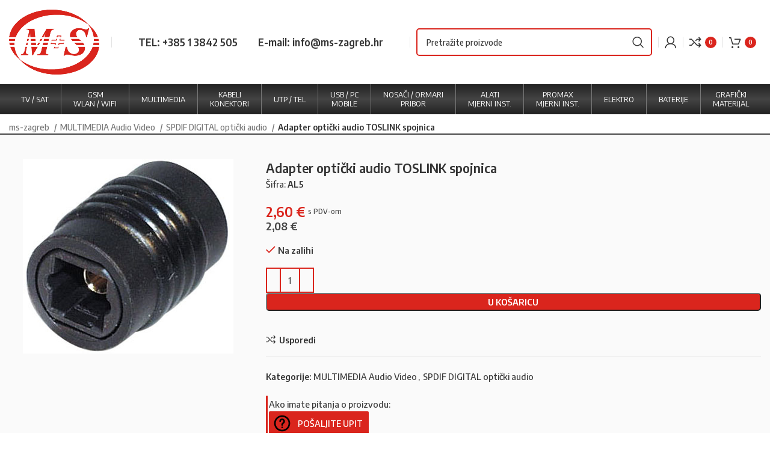

--- FILE ---
content_type: text/html; charset=UTF-8
request_url: https://www.ms-zagreb.hr/proizvod/adapter-opticki-audio-toslink-spojnica/
body_size: 29532
content:
<!DOCTYPE html>
<html lang="hr">
<head>
	<meta charset="UTF-8">
	<link rel="profile" href="https://gmpg.org/xfn/11">
	<link rel="pingback" href="https://www.ms-zagreb.hr/xmlrpc.php">

			<script>window.MSInputMethodContext && document.documentMode && document.write('<script src="https://www.ms-zagreb.hr/wp-content/themes/woodmart/js/libs/ie11CustomProperties.min.js"><\/script>');</script>
		<meta name='robots' content='index, follow, max-image-preview:large, max-snippet:-1, max-video-preview:-1' />

<!-- Google Tag Manager for WordPress by gtm4wp.com -->
<script data-cfasync="false" data-pagespeed-no-defer>
	var gtm4wp_datalayer_name = "dataLayer";
	var dataLayer = dataLayer || [];
</script>
<!-- End Google Tag Manager for WordPress by gtm4wp.com -->
	<!-- This site is optimized with the Yoast SEO plugin v21.1 - https://yoast.com/wordpress/plugins/seo/ -->
	<title>Adapter optički audio TOSLINK spojnica</title><link rel="preload" as="style" href="https://fonts.googleapis.com/css?family=Encode%20Sans%20Semi%20Condensed%3A400%2C600%2C500%7CLato%3A400%2C700%7CRoboto%3A100%2C100italic%2C200%2C200italic%2C300%2C300italic%2C400%2C400italic%2C500%2C500italic%2C600%2C600italic%2C700%2C700italic%2C800%2C800italic%2C900%2C900italic%7CRoboto%20Slab%3A100%2C100italic%2C200%2C200italic%2C300%2C300italic%2C400%2C400italic%2C500%2C500italic%2C600%2C600italic%2C700%2C700italic%2C800%2C800italic%2C900%2C900italic&#038;display=swap" /><link rel="stylesheet" href="https://fonts.googleapis.com/css?family=Encode%20Sans%20Semi%20Condensed%3A400%2C600%2C500%7CLato%3A400%2C700%7CRoboto%3A100%2C100italic%2C200%2C200italic%2C300%2C300italic%2C400%2C400italic%2C500%2C500italic%2C600%2C600italic%2C700%2C700italic%2C800%2C800italic%2C900%2C900italic%7CRoboto%20Slab%3A100%2C100italic%2C200%2C200italic%2C300%2C300italic%2C400%2C400italic%2C500%2C500italic%2C600%2C600italic%2C700%2C700italic%2C800%2C800italic%2C900%2C900italic&#038;display=swap" media="print" onload="this.media='all'" /><noscript><link rel="stylesheet" href="https://fonts.googleapis.com/css?family=Encode%20Sans%20Semi%20Condensed%3A400%2C600%2C500%7CLato%3A400%2C700%7CRoboto%3A100%2C100italic%2C200%2C200italic%2C300%2C300italic%2C400%2C400italic%2C500%2C500italic%2C600%2C600italic%2C700%2C700italic%2C800%2C800italic%2C900%2C900italic%7CRoboto%20Slab%3A100%2C100italic%2C200%2C200italic%2C300%2C300italic%2C400%2C400italic%2C500%2C500italic%2C600%2C600italic%2C700%2C700italic%2C800%2C800italic%2C900%2C900italic&#038;display=swap" /></noscript>
	<meta name="description" content="Adapter optički audio TOSLINK spojnica na ms-zagreb.hr. Adapter optički audio TOSLINK spojnica naručite online." />
	<link rel="canonical" href="https://www.ms-zagreb.hr/proizvod/adapter-opticki-audio-toslink-spojnica/" />
	<meta property="og:locale" content="hr_HR" />
	<meta property="og:type" content="article" />
	<meta property="og:title" content="Adapter optički audio TOSLINK spojnica" />
	<meta property="og:description" content="Adapter optički audio TOSLINK spojnica na ms-zagreb.hr. Adapter optički audio TOSLINK spojnica naručite online." />
	<meta property="og:url" content="https://www.ms-zagreb.hr/proizvod/adapter-opticki-audio-toslink-spojnica/" />
	<meta property="og:site_name" content="M+S" />
	<meta property="article:modified_time" content="2026-01-31T23:06:12+00:00" />
	<meta property="og:image" content="https://www.ms-zagreb.hr/wp-content/uploads/2022/12/20.jpg" />
	<meta property="og:image:width" content="350" />
	<meta property="og:image:height" content="324" />
	<meta property="og:image:type" content="image/jpeg" />
	<meta name="twitter:card" content="summary_large_image" />
	<script type="application/ld+json" class="yoast-schema-graph">{"@context":"https://schema.org","@graph":[{"@type":"WebPage","@id":"https://www.ms-zagreb.hr/proizvod/adapter-opticki-audio-toslink-spojnica/","url":"https://www.ms-zagreb.hr/proizvod/adapter-opticki-audio-toslink-spojnica/","name":"Adapter optički audio TOSLINK spojnica","isPartOf":{"@id":"https://www.ms-zagreb.hr/#website"},"primaryImageOfPage":{"@id":"https://www.ms-zagreb.hr/proizvod/adapter-opticki-audio-toslink-spojnica/#primaryimage"},"image":{"@id":"https://www.ms-zagreb.hr/proizvod/adapter-opticki-audio-toslink-spojnica/#primaryimage"},"thumbnailUrl":"https://www.ms-zagreb.hr/wp-content/uploads/2022/12/20.jpg","datePublished":"2022-12-01T09:16:26+00:00","dateModified":"2026-01-31T23:06:12+00:00","description":"Adapter optički audio TOSLINK spojnica na ms-zagreb.hr. Adapter optički audio TOSLINK spojnica naručite online.","breadcrumb":{"@id":"https://www.ms-zagreb.hr/proizvod/adapter-opticki-audio-toslink-spojnica/#breadcrumb"},"inLanguage":"hr","potentialAction":[{"@type":"ReadAction","target":["https://www.ms-zagreb.hr/proizvod/adapter-opticki-audio-toslink-spojnica/"]}]},{"@type":"ImageObject","inLanguage":"hr","@id":"https://www.ms-zagreb.hr/proizvod/adapter-opticki-audio-toslink-spojnica/#primaryimage","url":"https://www.ms-zagreb.hr/wp-content/uploads/2022/12/20.jpg","contentUrl":"https://www.ms-zagreb.hr/wp-content/uploads/2022/12/20.jpg","width":350,"height":324,"caption":"Adapter optički audio TOSLINK spojnica"},{"@type":"BreadcrumbList","@id":"https://www.ms-zagreb.hr/proizvod/adapter-opticki-audio-toslink-spojnica/#breadcrumb","itemListElement":[{"@type":"ListItem","position":1,"name":"Početna stranica","item":"https://www.ms-zagreb.hr/"},{"@type":"ListItem","position":2,"name":"Trgovina","item":"https://www.ms-zagreb.hr/trgovina/"},{"@type":"ListItem","position":3,"name":"Adapter optički audio TOSLINK spojnica"}]},{"@type":"WebSite","@id":"https://www.ms-zagreb.hr/#website","url":"https://www.ms-zagreb.hr/","name":"M+S","description":"Prodaja antena, pojačala, koax i mrežni kabeli","publisher":{"@id":"https://www.ms-zagreb.hr/#organization"},"alternateName":"MS Zagreb","potentialAction":[{"@type":"SearchAction","target":{"@type":"EntryPoint","urlTemplate":"https://www.ms-zagreb.hr/?s={search_term_string}"},"query-input":"required name=search_term_string"}],"inLanguage":"hr"},{"@type":"Organization","@id":"https://www.ms-zagreb.hr/#organization","name":"M+S d.o.o.","alternateName":"MS Zagreb","url":"https://www.ms-zagreb.hr/","logo":{"@type":"ImageObject","inLanguage":"hr","@id":"https://www.ms-zagreb.hr/#/schema/logo/image/","url":"https://www.ms-zagreb.hr/wp-content/uploads/2022/12/MS-logo.png","contentUrl":"https://www.ms-zagreb.hr/wp-content/uploads/2022/12/MS-logo.png","width":500,"height":363,"caption":"M+S d.o.o."},"image":{"@id":"https://www.ms-zagreb.hr/#/schema/logo/image/"}}]}</script>
	<!-- / Yoast SEO plugin. -->


<link rel='dns-prefetch' href='//fonts.googleapis.com' />
<link href='https://fonts.gstatic.com' crossorigin rel='preconnect' />
<link rel="alternate" type="application/rss+xml" title="M+S &raquo; Kanal" href="https://www.ms-zagreb.hr/feed/" />
<style id='woocommerce-inline-inline-css' type='text/css'>
.woocommerce form .form-row .required { visibility: visible; }
</style>
<link rel='stylesheet' id='yith-wcwtl-style-css' href='https://www.ms-zagreb.hr/wp-content/plugins/yith-woocommerce-waiting-list-premium/assets/css/ywcwtl.css?ver=2.1.0' type='text/css' media='all' />
<style id='yith-wcwtl-style-inline-css' type='text/css'>

		    #yith-wcwtl-output { background-color: #f9f9f9; padding: 40px 40px 40px 40px; border-radius: 15px;}
		    #yith-wcwtl-output.success, #yith-wcwtl-output.subscribed{ background-color: #f7fae2; color: #149900 }
		    #yith-wcwtl-output .button{background:#a46497;color:#ffffff;}
			#yith-wcwtl-output .button:hover{background:#935386;color:#ffffff;}
			#yith-wcwtl-output .button.button-leave{background:#a46497;color:#ffffff;}
			#yith-wcwtl-output .button.button-leave:hover{background:#935386;color:#ffffff;}
			#yith-wcwtl-output .yith-wcwtl-error{ background-color: #f9f9f9; color: #AF2323 }
			
</style>
<link rel='stylesheet' id='hr_megamenucss-css' href='https://www.ms-zagreb.hr/wp-content/plugins/pro-megamenu/css/megamenu2.css?ver=6.1.9' type='text/css' media='all' />
<link rel='stylesheet' id='elementor-frontend-css' href='https://www.ms-zagreb.hr/wp-content/plugins/elementor/assets/css/frontend-lite.min.css?ver=3.11.5' type='text/css' media='all' />
<link rel='stylesheet' id='swiper-css' href='https://www.ms-zagreb.hr/wp-content/plugins/elementor/assets/lib/swiper/css/swiper.min.css?ver=5.3.6' type='text/css' media='all' />
<link rel='stylesheet' id='elementor-post-6-css' href='https://www.ms-zagreb.hr/wp-content/uploads/elementor/css/post-6.css?ver=1679314969' type='text/css' media='all' />
<link rel='stylesheet' id='bootstrap-css' href='https://www.ms-zagreb.hr/wp-content/themes/woodmart/css/bootstrap-light.min.css?ver=7.1.4' type='text/css' media='all' />
<link rel='stylesheet' id='woodmart-style-css' href='https://www.ms-zagreb.hr/wp-content/themes/woodmart/css/parts/base.min.css?ver=7.1.4' type='text/css' media='all' />
<link rel='stylesheet' id='wd-widget-nav-css' href='https://www.ms-zagreb.hr/wp-content/themes/woodmart/css/parts/widget-nav.min.css?ver=7.1.4' type='text/css' media='all' />
<link rel='stylesheet' id='wd-widget-product-cat-css' href='https://www.ms-zagreb.hr/wp-content/themes/woodmart/css/parts/woo-widget-product-cat.min.css?ver=7.1.4' type='text/css' media='all' />
<link rel='stylesheet' id='wd-widget-slider-price-filter-css' href='https://www.ms-zagreb.hr/wp-content/themes/woodmart/css/parts/woo-widget-slider-price-filter.min.css?ver=7.1.4' type='text/css' media='all' />
<link rel='stylesheet' id='wd-wpcf7-css' href='https://www.ms-zagreb.hr/wp-content/themes/woodmart/css/parts/int-wpcf7.min.css?ver=7.1.4' type='text/css' media='all' />
<link rel='stylesheet' id='wd-elementor-base-css' href='https://www.ms-zagreb.hr/wp-content/themes/woodmart/css/parts/int-elem-base.min.css?ver=7.1.4' type='text/css' media='all' />
<link rel='stylesheet' id='wd-woocommerce-base-css' href='https://www.ms-zagreb.hr/wp-content/themes/woodmart/css/parts/woocommerce-base.min.css?ver=7.1.4' type='text/css' media='all' />
<link rel='stylesheet' id='wd-mod-star-rating-css' href='https://www.ms-zagreb.hr/wp-content/themes/woodmart/css/parts/mod-star-rating.min.css?ver=7.1.4' type='text/css' media='all' />
<link rel='stylesheet' id='wd-woo-el-track-order-css' href='https://www.ms-zagreb.hr/wp-content/themes/woodmart/css/parts/woo-el-track-order.min.css?ver=7.1.4' type='text/css' media='all' />
<link rel='stylesheet' id='wd-woo-mod-quantity-css' href='https://www.ms-zagreb.hr/wp-content/themes/woodmart/css/parts/woo-mod-quantity.min.css?ver=7.1.4' type='text/css' media='all' />
<link rel='stylesheet' id='wd-woo-single-prod-el-base-css' href='https://www.ms-zagreb.hr/wp-content/themes/woodmart/css/parts/woo-single-prod-el-base.min.css?ver=7.1.4' type='text/css' media='all' />
<link rel='stylesheet' id='wd-woo-mod-stock-status-css' href='https://www.ms-zagreb.hr/wp-content/themes/woodmart/css/parts/woo-mod-stock-status.min.css?ver=7.1.4' type='text/css' media='all' />
<link rel='stylesheet' id='wd-woo-mod-shop-attributes-css' href='https://www.ms-zagreb.hr/wp-content/themes/woodmart/css/parts/woo-mod-shop-attributes.min.css?ver=7.1.4' type='text/css' media='all' />
<link rel='stylesheet' id='wd-opt-disable-owl-css' href='https://www.ms-zagreb.hr/wp-content/themes/woodmart/css/parts/opt-disable-owl.min.css?ver=7.1.4' type='text/css' media='all' />
<link rel='stylesheet' id='xts-style-header_894718-css' href='https://www.ms-zagreb.hr/wp-content/uploads/2023/05/xts-header_894718-1683706971.css?ver=7.1.4' type='text/css' media='all' />
<link rel='stylesheet' id='xts-style-theme_settings_default-css' href='https://www.ms-zagreb.hr/wp-content/uploads/2025/01/xts-theme_settings_default-1736765226.css?ver=7.1.4' type='text/css' media='all' />


<link rel="preconnect" href="https://fonts.gstatic.com/" crossorigin><!--n2css--><script type='text/javascript' src='https://www.ms-zagreb.hr/wp-includes/js/jquery/jquery.min.js?ver=3.6.1' id='jquery-core-js'></script>
<script type='text/javascript' src='https://www.ms-zagreb.hr/wp-content/themes/woodmart/js/libs/device.min.js?ver=7.1.4' id='wd-device-library-js'></script>
<link rel="https://api.w.org/" href="https://www.ms-zagreb.hr/wp-json/" /><link rel="alternate" type="application/json" href="https://www.ms-zagreb.hr/wp-json/wp/v2/product/9726" /><link rel="EditURI" type="application/rsd+xml" title="RSD" href="https://www.ms-zagreb.hr/xmlrpc.php?rsd" />
<link rel="wlwmanifest" type="application/wlwmanifest+xml" href="https://www.ms-zagreb.hr/wp-includes/wlwmanifest.xml" />
<meta name="generator" content="WordPress 6.1.9" />
<meta name="generator" content="WooCommerce 7.5.1" />
<link rel='shortlink' href='https://www.ms-zagreb.hr/?p=9726' />
<link rel="alternate" type="application/json+oembed" href="https://www.ms-zagreb.hr/wp-json/oembed/1.0/embed?url=https%3A%2F%2Fwww.ms-zagreb.hr%2Fproizvod%2Fadapter-opticki-audio-toslink-spojnica%2F" />
<link rel="alternate" type="text/xml+oembed" href="https://www.ms-zagreb.hr/wp-json/oembed/1.0/embed?url=https%3A%2F%2Fwww.ms-zagreb.hr%2Fproizvod%2Fadapter-opticki-audio-toslink-spojnica%2F&#038;format=xml" />

<link rel='stylesheet' id='16684-css' href='//www.ms-zagreb.hr/wp-content/uploads/custom-css-js/16684.css?v=7175' type="text/css" media='all' />

<link rel='stylesheet' id='9513-css' href='//www.ms-zagreb.hr/wp-content/uploads/custom-css-js/9513.css?v=1905' type="text/css" media='all' />

<link rel='stylesheet' id='9027-css' href='//www.ms-zagreb.hr/wp-content/uploads/custom-css-js/9027.css?v=1106' type="text/css" media='all' />

<!-- Google Tag Manager for WordPress by gtm4wp.com -->
<!-- GTM Container placement set to automatic -->
<script data-cfasync="false" data-pagespeed-no-defer type="text/javascript">
	var dataLayer_content = {"pagePostType":"product","pagePostType2":"single-product","pagePostAuthor":"tehnec_euredski"};
	dataLayer.push( dataLayer_content );
</script>
<script data-cfasync="false">
(function(w,d,s,l,i){w[l]=w[l]||[];w[l].push({'gtm.start':
new Date().getTime(),event:'gtm.js'});var f=d.getElementsByTagName(s)[0],
j=d.createElement(s),dl=l!='dataLayer'?'&l='+l:'';j.async=true;j.src=
'//www.googletagmanager.com/gtm.'+'js?id='+i+dl;f.parentNode.insertBefore(j,f);
})(window,document,'script','dataLayer','GTM-NSPMHGV');
</script>
<!-- End Google Tag Manager -->
<!-- End Google Tag Manager for WordPress by gtm4wp.com -->		<script>
			document.documentElement.className = document.documentElement.className.replace( 'no-js', 'js' );
		</script>
				<style>
			.no-js img.lazyload { display: none; }
			figure.wp-block-image img.lazyloading { min-width: 150px; }
							.lazyload, .lazyloading { opacity: 0; }
				.lazyloaded {
					opacity: 1;
					transition: opacity 400ms;
					transition-delay: 0ms;
				}
					</style>
					<script src="https://www.google.com/recaptcha/api.js?hl=&render=6Lf1iwwlAAAAAKvRa-tfiSY8i2hRWunKqxRW4b-b" async defer></script>
								<meta name="viewport" content="width=device-width, initial-scale=1.0, maximum-scale=1.0, user-scalable=no">
											<link rel="preload" as="font" href="https://www.ms-zagreb.hr/wp-content/themes/woodmart/fonts/woodmart-font-1-400.woff2?v=7.1.4" type="font/woff2" crossorigin>
						<noscript><style>.woocommerce-product-gallery{ opacity: 1 !important; }</style></noscript>
	<meta name="generator" content="Elementor 3.11.5; features: e_dom_optimization, e_optimized_assets_loading, e_optimized_css_loading, a11y_improvements, additional_custom_breakpoints; settings: css_print_method-external, google_font-enabled, font_display-swap">
<link rel="icon" href="https://www.ms-zagreb.hr/wp-content/uploads/2023/03/cropped-ms-zagreb-32x32.png" sizes="32x32" />
<link rel="icon" href="https://www.ms-zagreb.hr/wp-content/uploads/2023/03/cropped-ms-zagreb-192x192.png" sizes="192x192" />
<link rel="apple-touch-icon" href="https://www.ms-zagreb.hr/wp-content/uploads/2023/03/cropped-ms-zagreb-180x180.png" />
<meta name="msapplication-TileImage" content="https://www.ms-zagreb.hr/wp-content/uploads/2023/03/cropped-ms-zagreb-270x270.png" />
<style>
		
		</style></head>

<body class="product-template-default single single-product postid-9726 theme-woodmart woocommerce woocommerce-page woocommerce-no-js wrapper-custom  woodmart-product-design-default categories-accordion-on woodmart-archive-shop woodmart-ajax-shop-on offcanvas-sidebar-mobile offcanvas-sidebar-tablet sticky-toolbar-on elementor-default elementor-kit-6">
			<script type="text/javascript" id="wd-flicker-fix">// Flicker fix.</script>
<!-- GTM Container placement set to automatic -->
<!-- Google Tag Manager (noscript) -->
				<noscript><iframe  height="0" width="0" style="display:none;visibility:hidden" aria-hidden="true" data-src="https://www.googletagmanager.com/ns.html?id=GTM-NSPMHGV" class="lazyload" src="[data-uri]"></iframe></noscript>
<!-- End Google Tag Manager (noscript) -->	
	
	<div class="website-wrapper">
									<header class="whb-header whb-header_894718 whb-sticky-shadow whb-scroll-stick whb-sticky-real">
								<link rel="stylesheet" id="wd-header-base-css" href="https://www.ms-zagreb.hr/wp-content/themes/woodmart/css/parts/header-base.min.css?ver=7.1.4" type="text/css" media="all" /> 						<link rel="stylesheet" id="wd-mod-tools-css" href="https://www.ms-zagreb.hr/wp-content/themes/woodmart/css/parts/mod-tools.min.css?ver=7.1.4" type="text/css" media="all" /> 			<div class="whb-main-header">
	
<div class="whb-row whb-general-header whb-not-sticky-row whb-without-bg whb-without-border whb-color-dark whb-flex-flex-middle">
	<div class="container">
		<div class="whb-flex-row whb-general-header-inner">
			<div class="whb-column whb-col-left whb-visible-lg">
	<div class="site-logo">
	<a href="https://www.ms-zagreb.hr/" class="wd-logo wd-main-logo" rel="home">
		<img width="500" height="363"   alt="" decoding="async" style="max-width:150px;" data-srcset="https://www.ms-zagreb.hr/wp-content/uploads/2022/12/MS-logo.png 500w, https://www.ms-zagreb.hr/wp-content/uploads/2022/12/MS-logo-300x218.png 300w, https://www.ms-zagreb.hr/wp-content/uploads/2022/12/MS-logo-150x109.png 150w"  data-src="https://www.ms-zagreb.hr/wp-content/uploads/2022/12/MS-logo.png" data-sizes="(max-width: 500px) 100vw, 500px" class="attachment-full size-full lazyload" src="[data-uri]" /><noscript><img width="500" height="363" src="https://www.ms-zagreb.hr/wp-content/uploads/2022/12/MS-logo.png" class="attachment-full size-full" alt="" decoding="async" style="max-width:150px;" srcset="https://www.ms-zagreb.hr/wp-content/uploads/2022/12/MS-logo.png 500w, https://www.ms-zagreb.hr/wp-content/uploads/2022/12/MS-logo-300x218.png 300w, https://www.ms-zagreb.hr/wp-content/uploads/2022/12/MS-logo-150x109.png 150w" sizes="(max-width: 500px) 100vw, 500px" /></noscript>	</a>
	</div>
</div>
<div class="whb-column whb-col-center whb-visible-lg">
	<div class="wd-header-divider whb-divider-default "></div>			<link rel="stylesheet" id="wd-header-elements-base-css" href="https://www.ms-zagreb.hr/wp-content/themes/woodmart/css/parts/header-el-base.min.css?ver=7.1.4" type="text/css" media="all" /> 			
<div class="wd-header-text set-cont-mb-s reset-last-child hdr_info"><a href="tel:0038513842505">TEL: +385 1 3842 505</a>
<a href="mail:info@ms-zagreb.hr">E-mail: info@ms-zagreb.hr</a></div>
<div class="wd-header-divider whb-divider-default "></div>			<link rel="stylesheet" id="wd-header-search-css" href="https://www.ms-zagreb.hr/wp-content/themes/woodmart/css/parts/header-el-search.min.css?ver=7.1.4" type="text/css" media="all" /> 						<link rel="stylesheet" id="wd-header-search-form-css" href="https://www.ms-zagreb.hr/wp-content/themes/woodmart/css/parts/header-el-search-form.min.css?ver=7.1.4" type="text/css" media="all" /> 						<link rel="stylesheet" id="wd-wd-search-form-css" href="https://www.ms-zagreb.hr/wp-content/themes/woodmart/css/parts/wd-search-form.min.css?ver=7.1.4" type="text/css" media="all" /> 						<div class="wd-search-form wd-header-search-form wd-display-form whb-9voe1eaorobwo58xh7qz">
				
				
				<form role="search" method="get" class="searchform  wd-style-default wd-cat-style-bordered" action="https://www.ms-zagreb.hr/" >
					<input type="text" class="s" placeholder="Pretražite proizvode" value="" name="s" aria-label="Search" title="Pretražite proizvode" required/>
					<input type="hidden" name="post_type" value="product">
										<button type="submit" class="searchsubmit">
						<span>
							Search						</span>
											</button>
				</form>

				
				
				
				
							</div>
		<div class="wd-header-divider whb-divider-default "></div>			<link rel="stylesheet" id="wd-woo-mod-login-form-css" href="https://www.ms-zagreb.hr/wp-content/themes/woodmart/css/parts/woo-mod-login-form.min.css?ver=7.1.4" type="text/css" media="all" /> 						<link rel="stylesheet" id="wd-header-my-account-css" href="https://www.ms-zagreb.hr/wp-content/themes/woodmart/css/parts/header-el-my-account.min.css?ver=7.1.4" type="text/css" media="all" /> 			<div class="wd-header-my-account wd-tools-element wd-event-hover wd-design-1 wd-account-style-icon whb-egtj96ld0tdb3v029ryg">
			<a href="https://www.ms-zagreb.hr/moj-racun/" title="Moj račun">
			
				<span class="wd-tools-icon">
									</span>
				<span class="wd-tools-text">
				Login / Register			</span>

					</a>

			</div>
</div>
<div class="whb-column whb-col-right whb-visible-lg">
	<div class="wd-header-divider whb-divider-default "></div>
<div class="wd-header-compare wd-tools-element wd-style-icon wd-with-count wd-design-4 whb-woiawe3iartgoepla8ia">
	<a href="https://www.ms-zagreb.hr/usporedi-proizvode/" title="Usporedba proizvoda">
		
			<span class="wd-tools-icon">
				
									<span class="wd-tools-count">0</span>
							</span>
			<span class="wd-tools-text">
				Usporedi			</span>

			</a>
	</div>
<div class="wd-header-divider whb-divider-default "></div>			<link rel="stylesheet" id="wd-header-cart-side-css" href="https://www.ms-zagreb.hr/wp-content/themes/woodmart/css/parts/header-el-cart-side.min.css?ver=7.1.4" type="text/css" media="all" /> 						<link rel="stylesheet" id="wd-header-cart-css" href="https://www.ms-zagreb.hr/wp-content/themes/woodmart/css/parts/header-el-cart.min.css?ver=7.1.4" type="text/css" media="all" /> 						<link rel="stylesheet" id="wd-widget-shopping-cart-css" href="https://www.ms-zagreb.hr/wp-content/themes/woodmart/css/parts/woo-widget-shopping-cart.min.css?ver=7.1.4" type="text/css" media="all" /> 						<link rel="stylesheet" id="wd-widget-product-list-css" href="https://www.ms-zagreb.hr/wp-content/themes/woodmart/css/parts/woo-widget-product-list.min.css?ver=7.1.4" type="text/css" media="all" /> 			
<div class="wd-header-cart wd-tools-element wd-design-4 cart-widget-opener whb-ejer95o9o8722b1csz88">
	<a href="https://www.ms-zagreb.hr/kosarica/" title="Košarica">
		
			<span class="wd-tools-icon">
															<span class="wd-cart-number wd-tools-count">0 <span>items</span></span>
									</span>
			<span class="wd-tools-text">
				
										<span class="wd-cart-subtotal"><span class="woocommerce-Price-amount amount"><bdi>0,00&nbsp;<span class="woocommerce-Price-currencySymbol">&euro;</span></bdi></span></span>
					</span>

			</a>
	</div>
</div>
<div class="whb-column whb-mobile-left whb-hidden-lg">
	<div class="wd-tools-element wd-header-mobile-nav wd-style-icon wd-design-1 whb-4od3mbhydnhbcxp86x0e">
	<a href="#" rel="nofollow" aria-label="Open mobile menu">
		
		<span class="wd-tools-icon">
					</span>

		<span class="wd-tools-text">Izbornik</span>

			</a>
</div><!--END wd-header-mobile-nav--></div>
<div class="whb-column whb-mobile-center whb-hidden-lg">
	<div class="site-logo">
	<a href="https://www.ms-zagreb.hr/" class="wd-logo wd-main-logo" rel="home">
		<img  alt="M+S" style="max-width: 150px;" data-src="https://www.ms-zagreb.hr/wp-content/uploads/2022/12/MS-logo.png" class="lazyload" src="[data-uri]" /><noscript><img src="https://www.ms-zagreb.hr/wp-content/uploads/2022/12/MS-logo.png" alt="M+S" style="max-width: 150px;" /></noscript>	</a>
	</div>
</div>
<div class="whb-column whb-mobile-right whb-hidden-lg">
	
<div class="wd-header-cart wd-tools-element wd-design-4 cart-widget-opener whb-c8weu60qwcx1rer67e9w">
	<a href="https://www.ms-zagreb.hr/kosarica/" title="Košarica">
		
			<span class="wd-tools-icon">
															<span class="wd-cart-number wd-tools-count">0 <span>items</span></span>
									</span>
			<span class="wd-tools-text">
				
										<span class="wd-cart-subtotal"><span class="woocommerce-Price-amount amount"><bdi>0,00&nbsp;<span class="woocommerce-Price-currencySymbol">&euro;</span></bdi></span></span>
					</span>

			</a>
	</div>
</div>
		</div>
	</div>
</div>

<div class="whb-row whb-header-bottom whb-not-sticky-row whb-without-bg whb-without-border whb-color-dark whb-flex-flex-middle">
	<div class="container">
		<div class="whb-flex-row whb-header-bottom-inner">
			<div class="whb-column whb-col-left whb-visible-lg whb-empty-column">
	</div>
<div class="whb-column whb-col-center whb-visible-lg">
	<div class="wd-header-nav wd-header-main-nav text-center wd-design-1" role="navigation" aria-label="Main navigation">
	<ul id="menu-main-menu" class="menu wd-nav wd-nav-main wd-style-default wd-gap-s"><li id="menu-item-16331" class="menu-item menu-item-type-taxonomy menu-item-object-product_cat menu-item-16331 item-level-0 menu-simple-dropdown wd-event-hover" ><a href="https://www.ms-zagreb.hr/kategorija-proizvoda/tv-sat/" class="woodmart-nav-link"><span class="nav-link-text">TV / SAT</span></a></li>
<li id="menu-item-16341" class="menu-item menu-item-type-taxonomy menu-item-object-product_cat menu-item-16341 item-level-0 menu-simple-dropdown wd-event-hover" ><a href="https://www.ms-zagreb.hr/kategorija-proizvoda/gsm-wlan-wifi/" class="woodmart-nav-link"><span class="nav-link-text">GSM<br>WLAN / WIFI</span></a></li>
<li id="menu-item-16333" class="menu-item menu-item-type-taxonomy menu-item-object-product_cat current-product-ancestor current-menu-parent current-product-parent menu-item-16333 item-level-0 menu-simple-dropdown wd-event-hover" ><a href="https://www.ms-zagreb.hr/kategorija-proizvoda/multimedia-audio-video/" class="woodmart-nav-link"><span class="nav-link-text">MULTIMEDIA</span></a></li>
<li id="menu-item-16332" class="menu-item menu-item-type-taxonomy menu-item-object-product_cat menu-item-16332 item-level-0 menu-simple-dropdown wd-event-hover" ><a href="https://www.ms-zagreb.hr/kategorija-proizvoda/kabeli-i-konektori/" class="woodmart-nav-link"><span class="nav-link-text">KABELI<br>KONEKTORI</span></a></li>
<li id="menu-item-16335" class="menu-item menu-item-type-taxonomy menu-item-object-product_cat menu-item-16335 item-level-0 menu-simple-dropdown wd-event-hover" ><a href="https://www.ms-zagreb.hr/kategorija-proizvoda/utp-tel/" class="woodmart-nav-link"><span class="nav-link-text">UTP / TEL</span></a></li>
<li id="menu-item-16337" class="menu-item menu-item-type-taxonomy menu-item-object-product_cat menu-item-16337 item-level-0 menu-simple-dropdown wd-event-hover" ><a href="https://www.ms-zagreb.hr/kategorija-proizvoda/usb-pc-mobile/" class="woodmart-nav-link"><span class="nav-link-text">USB / PC<br>MOBILE</span></a></li>
<li id="menu-item-16338" class="menu-item menu-item-type-taxonomy menu-item-object-product_cat menu-item-16338 item-level-0 menu-simple-dropdown wd-event-hover" ><a href="https://www.ms-zagreb.hr/kategorija-proizvoda/nosaci-ormari-pribor/" class="woodmart-nav-link"><span class="nav-link-text">NOSAČI / ORMARI<br>PRIBOR</span></a></li>
<li id="menu-item-16340" class="menu-item menu-item-type-taxonomy menu-item-object-product_cat menu-item-16340 item-level-0 menu-simple-dropdown wd-event-hover" ><a href="https://www.ms-zagreb.hr/kategorija-proizvoda/alati-mjerni-instrumenti/" class="woodmart-nav-link"><span class="nav-link-text">ALATI<br>MJERNI INST.</span></a></li>
<li id="menu-item-16342" class="menu-item menu-item-type-taxonomy menu-item-object-product_cat menu-item-16342 item-level-0 menu-simple-dropdown wd-event-hover" ><a href="https://www.ms-zagreb.hr/kategorija-proizvoda/promax-instrumenti/" class="woodmart-nav-link"><span class="nav-link-text">PROMAX<br>mjerni inst.</span></a></li>
<li id="menu-item-16336" class="menu-item menu-item-type-taxonomy menu-item-object-product_cat menu-item-16336 item-level-0 menu-simple-dropdown wd-event-hover" ><a href="https://www.ms-zagreb.hr/kategorija-proizvoda/elektro/" class="woodmart-nav-link"><span class="nav-link-text">ELEKTRO</span></a></li>
<li id="menu-item-16334" class="menu-item menu-item-type-taxonomy menu-item-object-product_cat menu-item-16334 item-level-0 menu-simple-dropdown wd-event-hover" ><a href="https://www.ms-zagreb.hr/kategorija-proizvoda/baterije/" class="woodmart-nav-link"><span class="nav-link-text">BATERIJE</span></a></li>
<li id="menu-item-16339" class="menu-item menu-item-type-taxonomy menu-item-object-product_cat menu-item-16339 item-level-0 menu-simple-dropdown wd-event-hover" ><a href="https://www.ms-zagreb.hr/kategorija-proizvoda/graficki-materijal/" class="woodmart-nav-link"><span class="nav-link-text">GRAFIČKI<br>materijal</span></a></li>
</ul></div><!--END MAIN-NAV-->
</div>
<div class="whb-column whb-col-right whb-visible-lg whb-empty-column">
	</div>
<div class="whb-column whb-col-mobile whb-hidden-lg">
				<div class="wd-search-form wd-header-search-form-mobile wd-display-full-screen-2 whb-p5fxi1ek5wov0132umi9">
				
				
				<form role="search" method="get" class="searchform  wd-style-default wd-cat-style-bordered" action="https://www.ms-zagreb.hr/" >
					<input type="text" class="s" placeholder="Pretražite proizvode" value="" name="s" aria-label="Search" title="Pretražite proizvode" required/>
					<input type="hidden" name="post_type" value="product">
										<button type="submit" class="searchsubmit">
						<span>
							Search						</span>
											</button>
				</form>

				
				
				
				
							</div>
		</div>
		</div>
	</div>
</div>
</div>
				</header>
			
								<div class="main-page-wrapper">
		
					<link rel="stylesheet" id="wd-page-title-css" href="https://www.ms-zagreb.hr/wp-content/themes/woodmart/css/parts/page-title.min.css?ver=7.1.4" type="text/css" media="all" /> 									
		<!-- MAIN CONTENT AREA -->
				<div class="container-fluid">
			<div class="row content-layout-wrapper align-items-start">
				
	<div class="site-content shop-content-area col-12 breadcrumbs-location-below_header wd-builder-off" role="main">
	
					<link rel="stylesheet" id="wd-woo-single-prod-predefined-css" href="https://www.ms-zagreb.hr/wp-content/themes/woodmart/css/parts/woo-single-prod-predefined.min.css?ver=7.1.4" type="text/css" media="all" /> 						<link rel="stylesheet" id="wd-woo-single-prod-and-quick-view-predefined-css" href="https://www.ms-zagreb.hr/wp-content/themes/woodmart/css/parts/woo-single-prod-and-quick-view-predefined.min.css?ver=7.1.4" type="text/css" media="all" /> 						<link rel="stylesheet" id="wd-woo-single-prod-el-tabs-predefined-css" href="https://www.ms-zagreb.hr/wp-content/themes/woodmart/css/parts/woo-single-prod-el-tabs-predefined.min.css?ver=7.1.4" type="text/css" media="all" /> 						<link rel="stylesheet" id="wd-woo-single-prod-opt-base-css" href="https://www.ms-zagreb.hr/wp-content/themes/woodmart/css/parts/woo-single-prod-opt-base.min.css?ver=7.1.4" type="text/css" media="all" /> 			
	<div class="single-breadcrumbs-wrapper">
		<div class="container">
							<div class="wd-breadcrumbs">
					<nav class="woocommerce-breadcrumb">				<a href="https://www.ms-zagreb.hr" class="breadcrumb-link">
					ms-zagreb				</a>
							<a href="https://www.ms-zagreb.hr/kategorija-proizvoda/multimedia-audio-video/" class="breadcrumb-link">
					MULTIMEDIA Audio Video				</a>
							<a href="https://www.ms-zagreb.hr/kategorija-proizvoda/multimedia-audio-video/spdif-opticki-toslink-kabeli/" class="breadcrumb-link breadcrumb-link-last">
					SPDIF DIGITAL optički audio				</a>
							<span class="breadcrumb-last">
					Adapter optički audio TOSLINK spojnica				</span>
			</nav>				</div>
			
					</div>
	</div>

<div class="container">
	</div>


<div id="product-9726" class="single-product-page single-product-content product-design-default tabs-location-standard tabs-type-tabs meta-location-add_to_cart reviews-location-tabs product-no-bg product type-product post-9726 status-publish first instock product_cat-multimedia-audio-video product_cat-spdif-opticki-toslink-kabeli has-post-thumbnail purchasable product-type-simple">

	<div class="container">

		<div class="woocommerce-notices-wrapper"></div>
		<div class="row product-image-summary-wrap">
			<div class="product-image-summary col-lg-12 col-12 col-md-12">
				<div class="row product-image-summary-inner">
					<div class="col-lg-4 col-12 col-md-6 product-images" >
						<div class="product-images-inner">
										<link rel="stylesheet" id="wd-photoswipe-css" href="https://www.ms-zagreb.hr/wp-content/themes/woodmart/css/parts/lib-photoswipe.min.css?ver=7.1.4" type="text/css" media="all" /> 						<link rel="stylesheet" id="wd-woo-single-prod-el-gallery-css" href="https://www.ms-zagreb.hr/wp-content/themes/woodmart/css/parts/woo-single-prod-el-gallery.min.css?ver=7.1.4" type="text/css" media="all" /> 						<link rel="stylesheet" id="wd-owl-carousel-css" href="https://www.ms-zagreb.hr/wp-content/themes/woodmart/css/parts/lib-owl-carousel.min.css?ver=7.1.4" type="text/css" media="all" /> 			<div class="woocommerce-product-gallery woocommerce-product-gallery--with-images woocommerce-product-gallery--columns-4 images  images row thumbs-position-bottom image-action-popup" style="opacity: 0; transition: opacity .25s ease-in-out;">
	
	<div class="col-12">
		
		<figure class="woocommerce-product-gallery__wrapper owl-items-lg-1 owl-items-md-1 owl-items-sm-1 owl-items-xs-1 owl-carousel" data-hide_pagination_control="yes">
			<div class="product-image-wrap"><figure data-thumb="https://www.ms-zagreb.hr/wp-content/uploads/2022/12/20-150x139.jpg" class="woocommerce-product-gallery__image"><a data-elementor-open-lightbox="no" href="https://www.ms-zagreb.hr/wp-content/uploads/2022/12/20.jpg"><img width="350" height="324" src="https://www.ms-zagreb.hr/wp-content/uploads/2022/12/20.jpg" class="wp-post-image wp-post-image" alt="Adapter optički audio TOSLINK spojnica" decoding="async" title="20" data-caption="" data-src="https://www.ms-zagreb.hr/wp-content/uploads/2022/12/20.jpg" data-large_image="https://www.ms-zagreb.hr/wp-content/uploads/2022/12/20.jpg" data-large_image_width="350" data-large_image_height="324" srcset="https://www.ms-zagreb.hr/wp-content/uploads/2022/12/20.jpg 350w, https://www.ms-zagreb.hr/wp-content/uploads/2022/12/20-300x278.jpg 300w, https://www.ms-zagreb.hr/wp-content/uploads/2022/12/20-150x139.jpg 150w" sizes="(max-width: 350px) 100vw, 350px" /></a></figure></div>
					</figure>

					<div class="product-additional-galleries">
					</div>
			</div>

					<div class="col-12">
			<div class="thumbnails owl-carousel owl-items-lg-4 owl-items-md-4 owl-items-sm-4 owl-items-xs-3" data-desktop="4" data-tablet="4" data-mobile="3">
							</div>
		</div>
	</div>
						</div>
					</div>
										<div class="col-lg-8 col-12 col-md-6 text-left summary entry-summary">
						<div class="summary-inner set-mb-l reset-last-child">
							
							
<h1 class="product_title entry-title wd-entities-title">
	
	Adapter optički audio TOSLINK spojnica
	</h1>
<div class="product_sku">Šifra: <b>AL5</b></div><p class="price"><span class="woocommerce-Price-amount amount"><bdi>2,60&nbsp;<span class="woocommerce-Price-currencySymbol">&euro;</span></bdi></span></p>
<p class="price price_vpc"><span class="woocommerce-Price-amount amount"><bdi>2,08&nbsp;<span class="woocommerce-Price-currencySymbol">&euro;</span></bdi></span></p>							<div class="wd-before-add-to-cart">
																				</div>
					<p class="stock in-stock wd-style-default">Na zalihi</p>

	
	<form class="cart" action="https://www.ms-zagreb.hr/proizvod/adapter-opticki-audio-toslink-spojnica/" method="post" enctype='multipart/form-data'>
		
		
<div class="quantity">
	
			<input type="button" value="-" class="minus" />
	
	<label class="screen-reader-text" for="quantity_697ea57fbba06">Adapter optički audio TOSLINK spojnica količina</label>
	<input
		type="number"
				id="quantity_697ea57fbba06"
		class="input-text qty text"
		value="1"
		title="Količina"
		min="1"
		max="13"
		name="quantity"

					step="1"
			placeholder=""
			inputmode="numeric"
			autocomplete="off"
			>

			<input type="button" value="+" class="plus" />
	
	</div>

		<button type="submit" name="add-to-cart" value="9726" class="single_add_to_cart_button button alt wp-element-button">U košaricu</button>

			</form>

	

						<div class="wd-compare-btn product-compare-button wd-action-btn wd-style-text wd-compare-icon">
			<a href="https://www.ms-zagreb.hr/usporedi-proizvode/" data-id="9726" rel="nofollow" data-added-text="Usporedba proizvoda">
				<span>Usporedi</span>
			</a>
		</div>
		
<div class="product_meta">
	
			
		<span class="sku_wrapper">
			<span class="meta-label">
				SKU:			</span>
			<span class="sku">
				AL5			</span>
		</span>
	
			<span class="posted_in"><span class="meta-label">Kategorije:</span> <a href="https://www.ms-zagreb.hr/kategorija-proizvoda/multimedia-audio-video/" rel="tag">MULTIMEDIA Audio Video</a><span class="meta-sep">,</span> <a href="https://www.ms-zagreb.hr/kategorija-proizvoda/multimedia-audio-video/spdif-opticki-toslink-kabeli/" rel="tag">SPDIF DIGITAL optički audio</a></span>	
				
	</div>
        <div class="en_single_upit">
            <div>
                <p>Ako imate pitanja o proizvodu:</p>
                <a href="https://www.ms-zagreb.hr/kontakt/?pid=9726"><span><img width="32" height="32" data-src="https://www.ms-zagreb.hr/wp-content/uploads/2022/12/question.png" class="lazyload" src="[data-uri]" /><noscript><img width="32" height="32" src="https://www.ms-zagreb.hr/wp-content/uploads/2022/12/question.png"/></noscript>POŠALJITE UPIT</span></a>
            </div>
        </div>
    						</div>
					</div>
				</div><!-- .summary -->
			</div>

			
		</div>

		
	</div>

			<div class="product-tabs-wrapper">
			<div class="container">
				<div class="row">
					<div class="col-12 poduct-tabs-inner">
									<link rel="stylesheet" id="wd-tabs-css" href="https://www.ms-zagreb.hr/wp-content/themes/woodmart/css/parts/el-tabs.min.css?ver=7.1.4" type="text/css" media="all" /> 						<link rel="stylesheet" id="wd-woo-single-prod-el-tabs-opt-layout-tabs-css" href="https://www.ms-zagreb.hr/wp-content/themes/woodmart/css/parts/woo-single-prod-el-tabs-opt-layout-tabs.min.css?ver=7.1.4" type="text/css" media="all" /> 						<link rel="stylesheet" id="wd-accordion-css" href="https://www.ms-zagreb.hr/wp-content/themes/woodmart/css/parts/el-accordion.min.css?ver=7.1.4" type="text/css" media="all" /> 			<div class="woocommerce-tabs wc-tabs-wrapper tabs-layout-tabs" data-state="first" data-layout="tabs">
					<div class="wd-nav-wrapper wd-nav-tabs-wrapper text-center">
				<ul class="wd-nav wd-nav-tabs wd-icon-pos-left tabs wc-tabs wd-style-underline-reverse" role="tablist">
																	<li class="description_tab active" id="tab-title-description"
							role="tab" aria-controls="tab-description">
							<a class="wd-nav-link" href="#tab-description">
								<span class="nav-link-text wd-tabs-title">
									Opis								</span>
							</a>
						</li>

																							<li class="additional_information_tab" id="tab-title-additional_information"
							role="tab" aria-controls="tab-additional_information">
							<a class="wd-nav-link" href="#tab-additional_information">
								<span class="nav-link-text wd-tabs-title">
									Dodatne informacije								</span>
							</a>
						</li>

																							<li class="wd_additional_tab_tab" id="tab-title-wd_additional_tab"
							role="tab" aria-controls="tab-wd_additional_tab">
							<a class="wd-nav-link" href="#tab-wd_additional_tab">
								<span class="nav-link-text wd-tabs-title">
									DOSTAVA								</span>
							</a>
						</li>

															</ul>
			</div>
		
								<div class="wd-accordion-item">
				<div id="tab-item-title-description" class="wd-accordion-title wd-opener-pos-right tab-title-description wd-active" data-accordion-index="description">
					<div class="wd-accordion-title-text">
						<span>
							Opis						</span>
					</div>

					<span class="wd-accordion-opener wd-opener-style-arrow"></span>
				</div>

				<div class="entry-content woocommerce-Tabs-panel woocommerce-Tabs-panel--description wd-active panel wc-tab" id="tab-description" role="tabpanel" aria-labelledby="tab-title-description" data-accordion-index="description">
					<div class="wc-tab-inner">
													

<p>optička SPDIF spojnica; optički adapter TOSLINK-ž/ž  spojnica optičkog kabla <i>Adapter  Toslink jack &#8211; Toslink jack</i></p>
											</div>
				</div>
			</div>

											<div class="wd-accordion-item">
				<div id="tab-item-title-additional_information" class="wd-accordion-title wd-opener-pos-right tab-title-additional_information" data-accordion-index="additional_information">
					<div class="wd-accordion-title-text">
						<span>
							Dodatne informacije						</span>
					</div>

					<span class="wd-accordion-opener wd-opener-style-arrow"></span>
				</div>

				<div class="entry-content woocommerce-Tabs-panel woocommerce-Tabs-panel--additional_information panel wc-tab wd-single-attrs wd-style-table" id="tab-additional_information" role="tabpanel" aria-labelledby="tab-title-additional_information" data-accordion-index="additional_information">
					<div class="wc-tab-inner">
													

<table class="woocommerce-product-attributes shop_attributes">
			
		<tr class="woocommerce-product-attributes-item woocommerce-product-attributes-item--weight">
			<th class="woocommerce-product-attributes-item__label">
				
				<span>
					Težina				</span>
							</th>
			<td class="woocommerce-product-attributes-item__value">
				0,003 kg			</td>
		</tr>
	</table>
											</div>
				</div>
			</div>

											<div class="wd-accordion-item">
				<div id="tab-item-title-wd_additional_tab" class="wd-accordion-title wd-opener-pos-right tab-title-wd_additional_tab" data-accordion-index="wd_additional_tab">
					<div class="wd-accordion-title-text">
						<span>
							DOSTAVA						</span>
					</div>

					<span class="wd-accordion-opener wd-opener-style-arrow"></span>
				</div>

				<div class="entry-content woocommerce-Tabs-panel woocommerce-Tabs-panel--wd_additional_tab panel wc-tab" id="tab-wd_additional_tab" role="tabpanel" aria-labelledby="tab-title-wd_additional_tab" data-accordion-index="wd_additional_tab">
					<div class="wc-tab-inner">
													<style></style>		<div data-elementor-type="wp-post" data-elementor-id="16659" class="elementor elementor-16659">
									<section class="wd-negative-gap elementor-section elementor-top-section elementor-element elementor-element-59af3e2 elementor-section-boxed elementor-section-height-default elementor-section-height-default wd-section-disabled" data-id="59af3e2" data-element_type="section">
						<div class="elementor-container elementor-column-gap-default">
					<div class="elementor-column elementor-col-100 elementor-top-column elementor-element elementor-element-23b13b4" data-id="23b13b4" data-element_type="column">
			<div class="elementor-widget-wrap elementor-element-populated">
								<div class="elementor-element elementor-element-af5a579 elementor-widget elementor-widget-wd_text_block" data-id="af5a579" data-element_type="widget" data-widget_type="wd_text_block.default">
				<div class="elementor-widget-container">
						<link rel="stylesheet" id="wd-text-block-css" href="https://www.ms-zagreb.hr/wp-content/themes/woodmart/css/parts/el-text-block.min.css?ver=7.1.4" type="text/css" media="all" /> 					<div class="wd-text-block reset-last-child text-left">
			
			<p>Robu šaljemo GLS-om. Po primitku narudžbe pakiramo robu, dajemo nalog GLS-u za dostavu. Kao primatelj <strong>dobiti ćete SMS i e-mail </strong>sa nalogom za dostavu; broj paketa za praćenje, eventualni iznos pouzeća ako ste izabrali, mogućnost <strong>upravljanja isporukom paketa na GLS web aplikaciji</strong>.</p><p>Na dan dostave dolazi poruka: broj paketa, iznos pouzeća, očekivano vrijeme dostave sa trosatnim vremenskim intervalom i kontakt broj kurira.</p><p><strong><u>Cijena dostave GLS-a</u></strong>  na području Republike Hrvatske (osim za posebne zone isporuke)  po paketu iznosi</p><p>&lt;   2 kg   6,50 €  plaćanje bankovnim prijenosom</p><p>&lt;   2 kg   7,50 €  plaćanje pouzećem kod preuzimanja</p><p>&lt; 10 kg   9,00 €  plaćanje bankovnim prijenosom</p><p>&lt; 10 kg 10,00 €  plaćanje pouzećem kod preuzimanja</p><p>&lt; 20 kg 12,00 €  plaćanje bankovnim prijenosom</p><p>&lt; 20 kg 13,00 €  plaćanje pouzećem kod preuzimanja</p><p>&lt; 40 kg 17,00 €  plaćanje bankovnim prijenosom</p><p>&lt; 40 kg 18,00 €  plaćanje pouzećem kod preuzimanja</p><p><strong> </strong>Cijene su maloprodajne sa uključenim PDV-om.</p><p><strong><u>Napomena za posebne zone isporuke</u></strong> (otoci koji nisu povezani mostom i manja mjesta)</p><p>Ukoliko ste naručili dostavu za posebne zone dostave robu šaljemo <strong>HP-om</strong> prema njihovim uvjetima dostave.</p><p><strong><u>Napomena za proizvode prekomjernih dimenzija:</u></strong></p><p>Ukoliko ste u košaricu stavili proizvode prekomjernih dimenzija za koje nije moguća paketna dostava i ostale proizvode, nećete moći izabrati dostavu.</p><p>Želite li dostavu ostalih proizvoda, izbacite ga iz košarice, osvježite košaricu i izaberite dostavu.</p><p>Želite li proizvode prekomjernih dimenzija, narućite odvojeno i izaberite preuzimanje u poslovnici.</p><p>Proizvode koje zbog prekomjernih dimenzija nije moguće poslati paketnom distribucijom možete preuzeti u Siverićkoj 10, Zagreb, uz prethodni dogovor dana i vremena za preuzimanje, e-mail-om <a href="mailto:info@ms-zagreb.hr">info@ms-zagreb.hr</a> ili telefonom <a href="tel:0038513842505">TEL: +385 1 3842505</a>.</p>
					</div>
				</div>
				</div>
					</div>
		</div>
							</div>
		</section>
							</div>
													</div>
				</div>
			</div>

					
			</div>
					</div>
				</div>
			</div>
		</div>
	
	
	<div class="container related-and-upsells">
	<div class="related-products">
		
				<h3 class="title slider-title">Povezani proizvodi</h3>
				
					<link rel="stylesheet" id="wd-product-loop-css" href="https://www.ms-zagreb.hr/wp-content/themes/woodmart/css/parts/woo-product-loop.min.css?ver=7.1.4" type="text/css" media="all" /> 						<link rel="stylesheet" id="wd-product-loop-standard-css" href="https://www.ms-zagreb.hr/wp-content/themes/woodmart/css/parts/woo-product-loop-standard.min.css?ver=7.1.4" type="text/css" media="all" /> 						<link rel="stylesheet" id="wd-woo-mod-add-btn-replace-css" href="https://www.ms-zagreb.hr/wp-content/themes/woodmart/css/parts/woo-mod-add-btn-replace.min.css?ver=7.1.4" type="text/css" media="all" /> 						<link rel="stylesheet" id="wd-woo-mod-quantity-overlap-css" href="https://www.ms-zagreb.hr/wp-content/themes/woodmart/css/parts/woo-mod-quantity-overlap.min.css?ver=7.1.4" type="text/css" media="all" /> 						<link rel="stylesheet" id="wd-bordered-product-css" href="https://www.ms-zagreb.hr/wp-content/themes/woodmart/css/parts/woo-opt-bordered-product.min.css?ver=7.1.4" type="text/css" media="all" /> 						<link rel="stylesheet" id="wd-woo-opt-stretch-cont-css" href="https://www.ms-zagreb.hr/wp-content/themes/woodmart/css/parts/woo-opt-stretch-cont.min.css?ver=7.1.4" type="text/css" media="all" /> 									<div id="carousel-682"
				 class="wd-carousel-container  wd-quantity-enabled slider-type-product products wd-carousel-spacing-10 products-bordered-grid-ins disable-owl-mobile wd-stretch-cont-lg wd-stretch-cont-sm" data-owl-carousel data-desktop="4" data-tablet_landscape="4" data-tablet="3" data-mobile="2">
								<div class="owl-carousel owl-items-lg-4 owl-items-md-4 owl-items-sm-3 owl-items-xs-2">
					
							<div class="slide-product owl-carousel-item">
			
											<div class="product-grid-item wd-with-labels product wd-hover-standard type-product post-9632 status-publish last outofstock product_cat-multimedia-audio-video product_cat-klinken-stereo-mono-cinch-kabeli has-post-thumbnail purchasable product-type-simple" data-loop="1" data-id="9632">
	
	
<div class="product-wrapper">
	<div class="product-element-top wd-quick-shop">
		<a href="https://www.ms-zagreb.hr/proizvod/kabel-35mm-stereo-z-2-cinch-m-15m-adapter/" class="product-image-link">
						<link rel="stylesheet" id="wd-woo-mod-product-labels-css" href="https://www.ms-zagreb.hr/wp-content/themes/woodmart/css/parts/woo-mod-product-labels.min.css?ver=7.1.4" type="text/css" media="all" /> 						<link rel="stylesheet" id="wd-woo-mod-product-labels-rect-css" href="https://www.ms-zagreb.hr/wp-content/themes/woodmart/css/parts/woo-mod-product-labels-rect.min.css?ver=7.1.4" type="text/css" media="all" /> 			<div class="product-labels labels-rectangular"><span class="out-of-stock product-label">Nema na zalihi</span></div><img width="266" height="465"   alt="Kabel 3,5mm stereo-ž / 2 CINCH-m  1,5m adapter" decoding="async" data-srcset="https://www.ms-zagreb.hr/wp-content/uploads/2022/12/2392.jpg 266w, https://www.ms-zagreb.hr/wp-content/uploads/2022/12/2392-150x262.jpg 150w, https://www.ms-zagreb.hr/wp-content/uploads/2022/12/2392-172x300.jpg 172w"  data-src="https://www.ms-zagreb.hr/wp-content/uploads/2022/12/2392.jpg" data-sizes="(max-width: 266px) 100vw, 266px" class="attachment-woocommerce_thumbnail size-woocommerce_thumbnail wp-image-13633 lazyload" src="[data-uri]" /><noscript><img width="266" height="465" src="https://www.ms-zagreb.hr/wp-content/uploads/2022/12/2392.jpg" class="attachment-woocommerce_thumbnail size-woocommerce_thumbnail wp-image-13633" alt="Kabel 3,5mm stereo-ž / 2 CINCH-m  1,5m adapter" decoding="async" srcset="https://www.ms-zagreb.hr/wp-content/uploads/2022/12/2392.jpg 266w, https://www.ms-zagreb.hr/wp-content/uploads/2022/12/2392-150x262.jpg 150w, https://www.ms-zagreb.hr/wp-content/uploads/2022/12/2392-172x300.jpg 172w" sizes="(max-width: 266px) 100vw, 266px" /></noscript>		</a>
				<div class="wd-buttons wd-pos-r-t">
					
								</div>
	</div>

		<div class="product-element-bottom">
	
	
	<h3 class="archive_catname"><a href="https://www.ms-zagreb.hr/kategorija-proizvoda/multimedia-audio-video/klinken-stereo-mono-cinch-kabeli/">CINCH, KLINKEN stereo mono kabeli</a></h3><h3 class="wd-entities-title"><a href="https://www.ms-zagreb.hr/proizvod/kabel-35mm-stereo-z-2-cinch-m-15m-adapter/">Kabel 3,5mm stereo-ž / 2 CINCH-m  1,5m adapter</a></h3><div class="ms_tin">3,5mm stereo 3pin KLINKEN-ž / 2 CINCH-m</div>
			<div class="wd-product-sku">
			<span class="wd-label">
				ŠIFRA: 			</span>
			<span>
				A38			</span>
		</div>
				<div class="wd-compare-btn product-compare-button wd-action-btn wd-style-icon wd-compare-icon">
			<a href="https://www.ms-zagreb.hr/usporedi-proizvode/" data-id="9632" rel="nofollow" data-added-text="Usporedba proizvoda">
				<span>Usporedi</span>
			</a>
		</div>
				
	<div style="display:none" class="podaci"><b>Opis:</b> audio kabel 2RCA-m / KLINKEN-ž 3,5mm 1,5m stereo</div>
	<span class="price"><span class="woocommerce-Price-amount amount"><bdi>1,73&nbsp;<span class="woocommerce-Price-currencySymbol">&euro;</span></bdi></span></span>
<span class="ukljpdv">s PDV-om</span>
	<div class="wd-add-btn wd-add-btn-replace">
				      
					
		<a href="https://www.ms-zagreb.hr/proizvod/kabel-35mm-stereo-z-2-cinch-m-15m-adapter/" data-quantity="1" class="button wp-element-button product_type_simple add-to-cart-loop" data-product_id="9632" data-product_sku="A38" aria-label="Pročitaj više o &ldquo;Kabel 3,5mm stereo-ž / 2 CINCH-m  1,5m adapter&rdquo;" rel="nofollow"><span>Pročitaj više</span></a>	</div>

	
	
			</div>
	</div>
</div>
					
		</div>
				<div class="slide-product owl-carousel-item">
			
											<div class="product-grid-item product wd-hover-standard wd-quantity type-product post-9644 status-publish first instock product_cat-multimedia-audio-video product_cat-klinken-stereo-mono-cinch-kabeli has-post-thumbnail purchasable product-type-simple" data-loop="2" data-id="9644">
	
	
<div class="product-wrapper">
	<div class="product-element-top wd-quick-shop">
		<a href="https://www.ms-zagreb.hr/proizvod/kabel-35mm-stereo-m-2-cinch-m-5m-aux/" class="product-image-link">
			<img width="260" height="423"   alt="Kabel 3,5mm stereo-m / 2 CINCH-m  5m AUX" decoding="async" data-srcset="https://www.ms-zagreb.hr/wp-content/uploads/2022/12/2379.jpg 260w, https://www.ms-zagreb.hr/wp-content/uploads/2022/12/2379-150x244.jpg 150w, https://www.ms-zagreb.hr/wp-content/uploads/2022/12/2379-184x300.jpg 184w"  data-src="https://www.ms-zagreb.hr/wp-content/uploads/2022/12/2379.jpg" data-sizes="(max-width: 260px) 100vw, 260px" class="attachment-woocommerce_thumbnail size-woocommerce_thumbnail wp-image-13639 lazyload" src="[data-uri]" /><noscript><img width="260" height="423" src="https://www.ms-zagreb.hr/wp-content/uploads/2022/12/2379.jpg" class="attachment-woocommerce_thumbnail size-woocommerce_thumbnail wp-image-13639" alt="Kabel 3,5mm stereo-m / 2 CINCH-m  5m AUX" decoding="async" srcset="https://www.ms-zagreb.hr/wp-content/uploads/2022/12/2379.jpg 260w, https://www.ms-zagreb.hr/wp-content/uploads/2022/12/2379-150x244.jpg 150w, https://www.ms-zagreb.hr/wp-content/uploads/2022/12/2379-184x300.jpg 184w" sizes="(max-width: 260px) 100vw, 260px" /></noscript>		</a>
				<div class="wd-buttons wd-pos-r-t">
					
								</div>
	</div>

		<div class="product-element-bottom">
	
	
	<h3 class="archive_catname"><a href="https://www.ms-zagreb.hr/kategorija-proizvoda/multimedia-audio-video/klinken-stereo-mono-cinch-kabeli/">CINCH, KLINKEN stereo mono kabeli</a></h3><h3 class="wd-entities-title"><a href="https://www.ms-zagreb.hr/proizvod/kabel-35mm-stereo-m-2-cinch-m-5m-aux/">Kabel 3,5mm stereo-m / 2 CINCH-m  5m AUX</a></h3><div class="ms_tin">3,5mm stereo 3pin KLINKEN-m / 2 CINCH-m</div>
			<div class="wd-product-sku">
			<span class="wd-label">
				ŠIFRA: 			</span>
			<span>
				A49-5			</span>
		</div>
				<div class="wd-compare-btn product-compare-button wd-action-btn wd-style-icon wd-compare-icon">
			<a href="https://www.ms-zagreb.hr/usporedi-proizvode/" data-id="9644" rel="nofollow" data-added-text="Usporedba proizvoda">
				<span>Usporedi</span>
			</a>
		</div>
				
	<div style="display:none" class="podaci"><b>Opis:</b> audio kabel 2RCA-m na 3,5mm stereo KLINKEN-m  5m stereo&#13;
audio kabel 3,5mm TRS /RCA</div>
	<span class="price"><span class="woocommerce-Price-amount amount"><bdi>2,60&nbsp;<span class="woocommerce-Price-currencySymbol">&euro;</span></bdi></span></span>
<span class="ukljpdv">s PDV-om</span>
	<div class="wd-add-btn wd-add-btn-replace">
				      
			
<div class="quantity">
	
			<input type="button" value="-" class="minus" />
	
	<label class="screen-reader-text" for="quantity_697ea57fcb9a5">Kabel 3,5mm stereo-m / 2 CINCH-m  5m AUX količina</label>
	<input
		type="number"
				id="quantity_697ea57fcb9a5"
		class="input-text qty text"
		value="1"
		title="Količina"
		min="1"
		max="26"
		name="quantity"

					step="1"
			placeholder=""
			inputmode="numeric"
			autocomplete="off"
			>

			<input type="button" value="+" class="plus" />
	
	</div>
		
		<a href="?add-to-cart=9644" data-quantity="1" class="button wp-element-button product_type_simple add_to_cart_button ajax_add_to_cart add-to-cart-loop" data-product_id="9644" data-product_sku="A49-5" aria-label="Dodaj &ldquo;Kabel 3,5mm stereo-m / 2 CINCH-m  5m AUX&rdquo; u Vašu košaricu." rel="nofollow"><span>U košaricu</span></a>	</div>

	
	
			</div>
	</div>
</div>
					
		</div>
				<div class="slide-product owl-carousel-item">
			
											<div class="product-grid-item product wd-hover-standard wd-quantity type-product post-9608 status-publish last instock product_cat-multimedia-audio-video product_cat-cinch-audio-kabeli has-post-thumbnail purchasable product-type-simple" data-loop="3" data-id="9608">
	
	
<div class="product-wrapper">
	<div class="product-element-top wd-quick-shop">
		<a href="https://www.ms-zagreb.hr/proizvod/kabel-5pin-din-m-m-15m/" class="product-image-link">
			<img width="270" height="543"   alt="Kabel 5pin DIN-m / m 1,5m" decoding="async" data-srcset="https://www.ms-zagreb.hr/wp-content/uploads/2022/12/A22.jpg 270w, https://www.ms-zagreb.hr/wp-content/uploads/2022/12/A22-149x300.jpg 149w, https://www.ms-zagreb.hr/wp-content/uploads/2022/12/A22-150x302.jpg 150w"  data-src="https://www.ms-zagreb.hr/wp-content/uploads/2022/12/A22.jpg" data-sizes="(max-width: 270px) 100vw, 270px" class="attachment-woocommerce_thumbnail size-woocommerce_thumbnail wp-image-21342 lazyload" src="[data-uri]" /><noscript><img width="270" height="543" src="https://www.ms-zagreb.hr/wp-content/uploads/2022/12/A22.jpg" class="attachment-woocommerce_thumbnail size-woocommerce_thumbnail wp-image-21342" alt="Kabel 5pin DIN-m / m 1,5m" decoding="async" srcset="https://www.ms-zagreb.hr/wp-content/uploads/2022/12/A22.jpg 270w, https://www.ms-zagreb.hr/wp-content/uploads/2022/12/A22-149x300.jpg 149w, https://www.ms-zagreb.hr/wp-content/uploads/2022/12/A22-150x302.jpg 150w" sizes="(max-width: 270px) 100vw, 270px" /></noscript>		</a>
				<div class="wd-buttons wd-pos-r-t">
					
								</div>
	</div>

		<div class="product-element-bottom">
	
	
	<h3 class="archive_catname"><a href="https://www.ms-zagreb.hr/kategorija-proizvoda/multimedia-audio-video/cinch-audio-kabeli/">CINCH, DIN audio kabeli</a></h3><h3 class="wd-entities-title"><a href="https://www.ms-zagreb.hr/proizvod/kabel-5pin-din-m-m-15m/">Kabel 5pin DIN-m / m 1,5m</a></h3><div class="ms_tin">5pin DIN</div>
			<div class="wd-product-sku">
			<span class="wd-label">
				ŠIFRA: 			</span>
			<span>
				A22			</span>
		</div>
				<div class="wd-compare-btn product-compare-button wd-action-btn wd-style-icon wd-compare-icon">
			<a href="https://www.ms-zagreb.hr/usporedi-proizvode/" data-id="9608" rel="nofollow" data-added-text="Usporedba proizvoda">
				<span>Usporedi</span>
			</a>
		</div>
				
	<div style="display:none" class="podaci"><b>Opis:</b> Kabel 5pin DIN-m / m 1,5m
audio DIN kabel 5Pol DIN-m / 5Pol DIN-m 1,5m stereo

DIN audio priključni kabel, oklopljen
DIN muški 180° (5-pinski) &gt; DIN muški 180° (5-pinski)

Priključni kabel od 1,5 m s 5-polnim DIN utikačem
DIN kabel za spa</div>
	<span class="price"><span class="woocommerce-Price-amount amount"><bdi>4,90&nbsp;<span class="woocommerce-Price-currencySymbol">&euro;</span></bdi></span></span>
<span class="ukljpdv">s PDV-om</span>
	<div class="wd-add-btn wd-add-btn-replace">
				      
			
<div class="quantity">
	
			<input type="button" value="-" class="minus" />
	
	<label class="screen-reader-text" for="quantity_697ea57fcc230">Kabel 5pin DIN-m / m 1,5m količina</label>
	<input
		type="number"
				id="quantity_697ea57fcc230"
		class="input-text qty text"
		value="1"
		title="Količina"
		min="1"
		max="11"
		name="quantity"

					step="1"
			placeholder=""
			inputmode="numeric"
			autocomplete="off"
			>

			<input type="button" value="+" class="plus" />
	
	</div>
		
		<a href="?add-to-cart=9608" data-quantity="1" class="button wp-element-button product_type_simple add_to_cart_button ajax_add_to_cart add-to-cart-loop" data-product_id="9608" data-product_sku="A22" aria-label="Dodaj &ldquo;Kabel 5pin DIN-m / m 1,5m&rdquo; u Vašu košaricu." rel="nofollow"><span>U košaricu</span></a>	</div>

	
	
			</div>
	</div>
</div>
					
		</div>
				<div class="slide-product owl-carousel-item">
			
											<div class="product-grid-item product wd-hover-standard wd-quantity type-product post-9625 status-publish first instock product_cat-multimedia-audio-video product_cat-cinch-audio-kabeli has-post-thumbnail purchasable product-type-simple" data-loop="4" data-id="9625">
	
	
<div class="product-wrapper">
	<div class="product-element-top wd-quick-shop">
		<a href="https://www.ms-zagreb.hr/proizvod/kabel-cinch-stereo-audio-20m/" class="product-image-link">
			<img width="300" height="587"   alt="Kabel CINCH stereo audio 20m" decoding="async" data-srcset="https://www.ms-zagreb.hr/wp-content/uploads/2022/12/5325-300x587.jpg 300w, https://www.ms-zagreb.hr/wp-content/uploads/2022/12/5325-150x293.jpg 150w, https://www.ms-zagreb.hr/wp-content/uploads/2022/12/5325-153x300.jpg 153w, https://www.ms-zagreb.hr/wp-content/uploads/2022/12/5325.jpg 383w"  data-src="https://www.ms-zagreb.hr/wp-content/uploads/2022/12/5325-300x587.jpg" data-sizes="(max-width: 300px) 100vw, 300px" class="attachment-woocommerce_thumbnail size-woocommerce_thumbnail wp-image-13629 lazyload" src="[data-uri]" /><noscript><img width="300" height="587" src="https://www.ms-zagreb.hr/wp-content/uploads/2022/12/5325-300x587.jpg" class="attachment-woocommerce_thumbnail size-woocommerce_thumbnail wp-image-13629" alt="Kabel CINCH stereo audio 20m" decoding="async" srcset="https://www.ms-zagreb.hr/wp-content/uploads/2022/12/5325-300x587.jpg 300w, https://www.ms-zagreb.hr/wp-content/uploads/2022/12/5325-150x293.jpg 150w, https://www.ms-zagreb.hr/wp-content/uploads/2022/12/5325-153x300.jpg 153w, https://www.ms-zagreb.hr/wp-content/uploads/2022/12/5325.jpg 383w" sizes="(max-width: 300px) 100vw, 300px" /></noscript>		</a>
				<div class="wd-buttons wd-pos-r-t">
					
								</div>
	</div>

		<div class="product-element-bottom">
	
	
	<h3 class="archive_catname"><a href="https://www.ms-zagreb.hr/kategorija-proizvoda/multimedia-audio-video/cinch-audio-kabeli/">CINCH, DIN audio kabeli</a></h3><h3 class="wd-entities-title"><a href="https://www.ms-zagreb.hr/proizvod/kabel-cinch-stereo-audio-20m/">Kabel CINCH stereo audio 20m</a></h3><div class="ms_tin">2x CINCH-m/-m L R analog audio</div>
			<div class="wd-product-sku">
			<span class="wd-label">
				ŠIFRA: 			</span>
			<span>
				A3-20			</span>
		</div>
				<div class="wd-compare-btn product-compare-button wd-action-btn wd-style-icon wd-compare-icon">
			<a href="https://www.ms-zagreb.hr/usporedi-proizvode/" data-id="9625" rel="nofollow" data-added-text="Usporedba proizvoda">
				<span>Usporedi</span>
			</a>
		</div>
				
	<div style="display:none" class="podaci"><b>Opis:</b> </div>
	<span class="price"><span class="woocommerce-Price-amount amount"><bdi>5,98&nbsp;<span class="woocommerce-Price-currencySymbol">&euro;</span></bdi></span></span>
<span class="ukljpdv">s PDV-om</span>
	<div class="wd-add-btn wd-add-btn-replace">
				      
			
<div class="quantity">
	
			<input type="button" value="-" class="minus" />
	
	<label class="screen-reader-text" for="quantity_697ea57fccac6">Kabel CINCH stereo audio 20m količina</label>
	<input
		type="number"
				id="quantity_697ea57fccac6"
		class="input-text qty text"
		value="1"
		title="Količina"
		min="1"
		max="4"
		name="quantity"

					step="1"
			placeholder=""
			inputmode="numeric"
			autocomplete="off"
			>

			<input type="button" value="+" class="plus" />
	
	</div>
		
		<a href="?add-to-cart=9625" data-quantity="1" class="button wp-element-button product_type_simple add_to_cart_button ajax_add_to_cart add-to-cart-loop" data-product_id="9625" data-product_sku="A3-20" aria-label="Dodaj &ldquo;Kabel CINCH stereo audio 20m&rdquo; u Vašu košaricu." rel="nofollow"><span>U košaricu</span></a>	</div>

	
	
			</div>
	</div>
</div>
					
		</div>
						
				</div> <!-- end product-items -->
			</div> <!-- end #carousel-682 -->
			
					
	</div>

</div>

</div><!-- #product-9726 -->




	
	</div>
			<link rel="stylesheet" id="wd-widget-collapse-css" href="https://www.ms-zagreb.hr/wp-content/themes/woodmart/css/parts/opt-widget-collapse.min.css?ver=7.1.4" type="text/css" media="all" /> 						</div><!-- .main-page-wrapper --> 
			</div> <!-- end row -->
	</div> <!-- end container -->

	
			<footer class="footer-container color-scheme-light">
										<link rel="stylesheet" id="wd-footer-base-css" href="https://www.ms-zagreb.hr/wp-content/themes/woodmart/css/parts/footer-base.min.css?ver=7.1.4" type="text/css" media="all" /> 													<div class="container main-footer">
		<aside class="footer-sidebar widget-area row">
									<div class="footer-column footer-column-1 col-12 col-sm-6 col-lg-3">
							<div id="text-2" class="wd-widget widget footer-widget  widget_text">			<div class="textwidget"><p><img decoding="async"   alt="" width="200" height="145" data-srcset="https://www.ms-zagreb.hr/wp-content/uploads/2022/12/MS-logo-300x218.png 300w, https://www.ms-zagreb.hr/wp-content/uploads/2022/12/MS-logo-150x109.png 150w, https://www.ms-zagreb.hr/wp-content/uploads/2022/12/MS-logo.png 500w"  data-src="https://www.ms-zagreb.hr/wp-content/uploads/2022/12/MS-logo-300x218.png" data-sizes="(max-width: 200px) 100vw, 200px" class="aligncenter wp-image-16373 lazyload" src="[data-uri]" /><noscript><img decoding="async" class="aligncenter wp-image-16373" src="https://www.ms-zagreb.hr/wp-content/uploads/2022/12/MS-logo-300x218.png" alt="" width="200" height="145" srcset="https://www.ms-zagreb.hr/wp-content/uploads/2022/12/MS-logo-300x218.png 300w, https://www.ms-zagreb.hr/wp-content/uploads/2022/12/MS-logo-150x109.png 150w, https://www.ms-zagreb.hr/wp-content/uploads/2022/12/MS-logo.png 500w" sizes="(max-width: 200px) 100vw, 200px" /></noscript></p>
</div>
		</div>						</div>
																	<div class="footer-column footer-column-2 col-12 col-sm-6 col-lg-3">
							<div id="text-3" class="wd-widget widget footer-widget  widget_text"><h4 class="widget-title">KONTAKT INFORMACIJE</h4>			<div class="textwidget"><p><span style="color: #ffffff;"><strong>Tel: <a style="color: #ffffff;" href="tel:+38513842505">+385 1 3842 505</a></strong></span></p>
<p><span style="color: #ffffff;"><strong>Fax: +385 1 3842 504</strong></span></p>
<p><span style="color: #ffffff;"><strong>Mail: <a style="color: #ffffff;" href="mailto:info@ms-zagreb.hr">info@ms-zagreb.hr</a></strong></span></p>
</div>
		</div>						</div>
																	<div class="footer-column footer-column-3 col-12 col-sm-6 col-lg-3">
							<div id="text-4" class="wd-widget widget footer-widget  widget_text"><h4 class="widget-title">PODACI O FIRMI</h4>			<div class="textwidget"><p><span style="color: #ffffff;"><b>M+S d.o.o.</b></span></p>
<p><span style="color: #ffffff;"><a style="color: #ffffff;" href="https://goo.gl/maps/Gui7QCdMSGV1JFoA8" target="_blank" rel="noopener">Siverićka 10</a></span></p>
<p><span style="color: #ffffff;">10 000 Zagreb, Hrvatska</span></p>
<p><span style="color: #ffffff;">Radno vrijeme:</span><br />
<span style="color: #ffffff;"><strong>Pon &#8211; čet: 09:00 &#8211; 16:00</strong></span></p>
</div>
		</div>						</div>
																	<div class="footer-column footer-column-4 col-12 col-sm-6 col-lg-3">
							<div id="nav_menu-2" class="wd-widget widget footer-widget  widget_nav_menu"><h4 class="widget-title">KORISNI LINKOVI</h4><div class="menu-korisni-linkovi-container"><ul id="menu-korisni-linkovi" class="menu"><li id="menu-item-9242" class="menu-item menu-item-type-post_type menu-item-object-page menu-item-9242"><a href="https://www.ms-zagreb.hr/kontakt/">Kontakt</a></li>
<li id="menu-item-9241" class="menu-item menu-item-type-post_type menu-item-object-page menu-item-9241"><a href="https://www.ms-zagreb.hr/uvjeti-poslovanja/">Uvjeti poslovanja</a></li>
<li id="menu-item-9238" class="menu-item menu-item-type-post_type menu-item-object-page menu-item-9238"><a href="https://www.ms-zagreb.hr/dostava/">Dostava</a></li>
<li id="menu-item-9240" class="menu-item menu-item-type-post_type menu-item-object-page menu-item-9240"><a href="https://www.ms-zagreb.hr/nacin-placanja/">Način plaćanja</a></li>
<li id="menu-item-16677" class="menu-item menu-item-type-post_type menu-item-object-page menu-item-16677"><a href="https://www.ms-zagreb.hr/o-nama/">O nama</a></li>
<li id="menu-item-16678" class="menu-item menu-item-type-post_type menu-item-object-page menu-item-16678"><a href="https://www.ms-zagreb.hr/jamstveni-uvjeti/">Jamstveni uvjeti</a></li>
</ul></div></div>						</div>
													</aside><!-- .footer-sidebar -->
	</div>
	
																		<div class="copyrights-wrapper copyrights-centered">
					<div class="container">
						<div class="min-footer">
							<div class="col-left set-cont-mb-s reset-last-child">
																	<strong>© M+S d.o.o.</strong>| <a href="https://marketingstrategije.hr/izrada-web-shopa/">Izrada web shopa Marketing strategije</a>															</div>
													</div>
					</div>
				</div>
					</footer>
	</div> <!-- end wrapper -->
<div class="wd-close-side wd-fill"></div>
			<link rel="stylesheet" id="wd-scroll-top-css" href="https://www.ms-zagreb.hr/wp-content/themes/woodmart/css/parts/opt-scrolltotop.min.css?ver=7.1.4" type="text/css" media="all" /> 					<a href="#" class="scrollToTop" aria-label="Scroll to top button"></a>
		<div class="mobile-nav wd-side-hidden wd-left">			<div class="wd-search-form">
				
				
				<form role="search" method="get" class="searchform  wd-cat-style-bordered" action="https://www.ms-zagreb.hr/" >
					<input type="text" class="s" placeholder="Pretražite proizvode" value="" name="s" aria-label="Search" title="Pretražite proizvode" required/>
					<input type="hidden" name="post_type" value="product">
										<button type="submit" class="searchsubmit">
						<span>
							Search						</span>
											</button>
				</form>

				
				
				
				
							</div>
					    <div class="cmobile"><span>X</span></div>
				<ul class="wd-nav wd-nav-mob-tab wd-style-underline wd-swap">
					<li class="mobile-tab-title mobile-pages-title " data-menu="pages">
						<a href="#" rel="nofollow noopener">
							<span class="nav-link-text">
								Izbornik							</span>
						</a>
					</li>
					<li class="mobile-tab-title mobile-categories-title  wd-active" data-menu="categories">
						<a href="#" rel="nofollow noopener">
							<span class="nav-link-text">
								Proizvodi							</span>
						</a>
					</li>
				</ul>
						
			<div class="mobile-categories-menu wd-nav wd-nav-mobile wd-active">
			    <div class="hr_ones"><div class="hr_ones_title hr_mm_title"><a href="https://www.ms-zagreb.hr/kategorija-proizvoda/tv-sat/">TV / SAT</a><span class="hr_show_mc"><span>v</span></span></div><div class="hr_children"><div class="hr_twos"><div class="hr_twos_title hr_mm_title"><a href="https://www.ms-zagreb.hr/kategorija-proizvoda/tv-sat/antene-dvb-s-satelitske/">Antene DVB-S satelitske</a></div><div class="hr_children"></div></div><div class="hr_twos"><div class="hr_twos_title hr_mm_title"><a href="https://www.ms-zagreb.hr/kategorija-proizvoda/tv-sat/antene-dvb-t-t2-zemaljske/">Antene DVB-T/T2 zemaljske</a></div><div class="hr_children"></div></div><div class="hr_twos"><div class="hr_twos_title hr_mm_title"><a href="https://www.ms-zagreb.hr/kategorija-proizvoda/tv-sat/antene-fm-dab-radio-vhf/">Antene FM, DAB+ radio, VHF</a></div><div class="hr_children"></div></div><div class="hr_twos"><div class="hr_twos_title hr_mm_title"><a href="https://www.ms-zagreb.hr/kategorija-proizvoda/tv-sat/antenska-napajanja-power-inserteri/">Antenska napajanja, power inserteri</a></div><div class="hr_children"></div></div><div class="hr_twos"><div class="hr_twos_title hr_mm_title"><a href="https://www.ms-zagreb.hr/kategorija-proizvoda/tv-sat/pojacala-catv-distribucijska/">Antenska pojačala CATV distribucijska</a></div><div class="hr_children"></div></div><div class="hr_twos"><div class="hr_twos_title hr_mm_title"><a href="https://www.ms-zagreb.hr/kategorija-proizvoda/tv-sat/pojacala-dvb-s-satelitska/">Antenska pojačala DVB-S satelitska</a></div><div class="hr_children"></div></div><div class="hr_twos"><div class="hr_twos_title hr_mm_title"><a href="https://www.ms-zagreb.hr/kategorija-proizvoda/tv-sat/pojacala-dvb-t-t2-zemaljska/">Antenska pojačala DVB-T/T2 zemaljska</a></div><div class="hr_children"></div></div><div class="hr_twos"><div class="hr_twos_title hr_mm_title"><a href="https://www.ms-zagreb.hr/kategorija-proizvoda/tv-sat/antenska-stanica-kompaktna-axing/">Antenska stanica DVB AXING</a></div><div class="hr_children"></div></div><div class="hr_twos"><div class="hr_twos_title hr_mm_title"><a href="https://www.ms-zagreb.hr/kategorija-proizvoda/tv-sat/antenska-stanica-fagor-serie8000/">Antenska stanica DVB FAGOR SERIE8000</a></div><div class="hr_children"></div></div><div class="hr_twos"><div class="hr_twos_title hr_mm_title"><a href="https://www.ms-zagreb.hr/kategorija-proizvoda/tv-sat/antenske-uticnice-tv-fm-sat/">Antenske utičnice TV/FM/SAT</a></div><div class="hr_children"></div></div><div class="hr_twos"><div class="hr_twos_title hr_mm_title"><a href="https://www.ms-zagreb.hr/kategorija-proizvoda/tv-sat/antenske-uticnice-tv-fm-sat-data/">Antenske utičnice TV/FM/SAT/DATA</a></div><div class="hr_children"></div></div><div class="hr_twos"><div class="hr_twos_title hr_mm_title"><a href="https://www.ms-zagreb.hr/kategorija-proizvoda/tv-sat/antenski-oduzimaci-5-1218-mhz/">Antenski oduzimaći</a></div><div class="hr_children"></div></div><div class="hr_twos"><div class="hr_twos_title hr_mm_title"><a href="https://www.ms-zagreb.hr/kategorija-proizvoda/tv-sat/antenski-razdjelnici-f-i-rf/">Antenski razdjelnici F i RF</a></div><div class="hr_children"></div></div><div class="hr_twos"><div class="hr_twos_title hr_mm_title"><a href="https://www.ms-zagreb.hr/kategorija-proizvoda/tv-sat/catv-sat-atenuatori/">CATV SAT atenuator, equalizator, bloker</a></div><div class="hr_children"></div></div><div class="hr_twos"><div class="hr_twos_title hr_mm_title"><a href="https://www.ms-zagreb.hr/kategorija-proizvoda/tv-sat/catv-sat-filteri-lte-trap-izolatori/">CATV SAT filteri LTE, trap...</a></div><div class="hr_children"></div></div><div class="hr_twos"><div class="hr_twos_title hr_mm_title"><a href="https://www.ms-zagreb.hr/kategorija-proizvoda/tv-sat/combiner-tv-sat-uhf-fm-dab/">Combiner TV SAT, UHF FM DAB</a></div><div class="hr_children"></div></div><div class="hr_twos"><div class="hr_twos_title hr_mm_title"><a href="https://www.ms-zagreb.hr/kategorija-proizvoda/tv-sat/ethernet-putem-koax-mreze/">ETHERNET putem koax mreže</a></div><div class="hr_children"></div></div><div class="hr_twos"><div class="hr_twos_title hr_mm_title"><a href="https://www.ms-zagreb.hr/kategorija-proizvoda/tv-sat/iptv-streamers-and-encoders/">IPTV Streamers and Encoders</a></div><div class="hr_children"></div></div><div class="hr_twos"><div class="hr_twos_title hr_mm_title"><a href="https://www.ms-zagreb.hr/kategorija-proizvoda/tv-sat/modulator-encoder-hdmi-av/">Modulator / Encoder HDMI, AV</a></div><div class="hr_children"></div></div><div class="hr_twos"><div class="hr_twos_title hr_mm_title"><a href="https://www.ms-zagreb.hr/kategorija-proizvoda/tv-sat/multiswitch-1-satelit/">Multiswitch 1 satelit</a></div><div class="hr_children"></div></div><div class="hr_twos"><div class="hr_twos_title hr_mm_title"><a href="https://www.ms-zagreb.hr/kategorija-proizvoda/tv-sat/multiswitch-2-satelita/">Multiswitch 2 satelita</a></div><div class="hr_children"></div></div><div class="hr_twos"><div class="hr_twos_title hr_mm_title"><a href="https://www.ms-zagreb.hr/kategorija-proizvoda/tv-sat/multiswitch-3-satelita/">Multiswitch 3 satelita</a></div><div class="hr_children"></div></div><div class="hr_twos"><div class="hr_twos_title hr_mm_title"><a href="https://www.ms-zagreb.hr/kategorija-proizvoda/tv-sat/multiswitch-4-satelita/">Multiswitch 4 satelita</a></div><div class="hr_children"></div></div><div class="hr_twos"><div class="hr_twos_title hr_mm_title"><a href="https://www.ms-zagreb.hr/kategorija-proizvoda/tv-sat/multiswitch-unicable/">Multiswitch Unicable</a></div><div class="hr_children"></div></div><div class="hr_twos"><div class="hr_twos_title hr_mm_title"><a href="https://www.ms-zagreb.hr/kategorija-proizvoda/tv-sat/opticka-distribucija-hfc-optical-nodes/">Optička distribucija HFC; Optical nodes</a></div><div class="hr_children"></div></div><div class="hr_twos"><div class="hr_twos_title hr_mm_title"><a href="https://www.ms-zagreb.hr/kategorija-proizvoda/tv-sat/opticka-distribucija-sat-fc-pc-sc-apc/">Optička distribucija SAT; FC/PC, SC/APC</a></div><div class="hr_children"></div></div><div class="hr_twos"><div class="hr_twos_title hr_mm_title"><a href="https://www.ms-zagreb.hr/kategorija-proizvoda/tv-sat/opticki-pribor-fc-pc-sc-apc/">Optički pribor FC/PC, SC/APC</a></div><div class="hr_children"></div></div><div class="hr_twos"><div class="hr_twos_title hr_mm_title"><a href="https://www.ms-zagreb.hr/kategorija-proizvoda/tv-sat/prenaponske-zastite-uzemljenje/">Prenaponske zaštite, uzemljenje</a></div><div class="hr_children"></div></div><div class="hr_twos"><div class="hr_twos_title hr_mm_title"><a href="https://www.ms-zagreb.hr/kategorija-proizvoda/tv-sat/rc-daljniski-upravljaci-ir-extender/">RC Daljniski upravljaći, IR extender</a></div><div class="hr_children"></div></div><div class="hr_twos"><div class="hr_twos_title hr_mm_title"><a href="https://www.ms-zagreb.hr/kategorija-proizvoda/tv-sat/sat-diseqc-switch-22khz/">SAT DiSEqC switch, 22KHz</a></div><div class="hr_children"></div></div><div class="hr_twos"><div class="hr_twos_title hr_mm_title"><a href="https://www.ms-zagreb.hr/kategorija-proizvoda/tv-sat/sat-finder-dvb-t-finder/">SAT finder, DVB-T finder</a></div><div class="hr_children"></div></div><div class="hr_twos"><div class="hr_twos_title hr_mm_title"><a href="https://www.ms-zagreb.hr/kategorija-proizvoda/tv-sat/sat-lnb/">SAT LNB</a></div><div class="hr_children"></div></div><div class="hr_twos"><div class="hr_twos_title hr_mm_title"><a href="https://www.ms-zagreb.hr/kategorija-proizvoda/tv-sat/tv-sat-kabeli-f-i-rf/">TV SAT kabeli F i RF</a></div><div class="hr_children"></div></div></div></div><div class="hr_ones"><div class="hr_ones_title hr_mm_title"><a href="https://www.ms-zagreb.hr/kategorija-proizvoda/gsm-wlan-wifi/">GSM / WLAN / WIFI</a><span class="hr_show_mc"><span>v</span></span></div><div class="hr_children"><div class="hr_twos"><div class="hr_twos_title hr_mm_title"><a href="https://www.ms-zagreb.hr/kategorija-proizvoda/gsm-wlan-wifi/antene-gsm-wlan-wifi/">Antene GSM WLAN WiFi</a></div><div class="hr_children"></div></div><div class="hr_twos"><div class="hr_twos_title hr_mm_title"><a href="https://www.ms-zagreb.hr/kategorija-proizvoda/gsm-wlan-wifi/gsm-pojacala-home-office-series-do-1000m2/">GSM pojačala HOME&amp; OFFICE SERIES</a></div><div class="hr_children"></div></div><div class="hr_twos"><div class="hr_twos_title hr_mm_title"><a href="https://www.ms-zagreb.hr/kategorija-proizvoda/gsm-wlan-wifi/gsm-pojacala-pro-series-do-5500m2/">GSM pojačala PRO SERIES</a></div><div class="hr_children"></div></div><div class="hr_twos"><div class="hr_twos_title hr_mm_title"><a href="https://www.ms-zagreb.hr/kategorija-proizvoda/gsm-wlan-wifi/gsm-pojacalo-vehicle-booster-za-auto-brod/">GSM pojačalo VEHICLE BOOSTER za auto, brod..</a></div><div class="hr_children"></div></div><div class="hr_twos"><div class="hr_twos_title hr_mm_title"><a href="https://www.ms-zagreb.hr/kategorija-proizvoda/gsm-wlan-wifi/rf-kabeli-s-konektorima/">RF KABELI, RAZDJELNICI, PRIBOR</a></div><div class="hr_children"></div></div></div></div><div class="hr_ones"><div class="hr_ones_title hr_mm_title"><a href="https://www.ms-zagreb.hr/kategorija-proizvoda/multimedia-audio-video/">MULTIMEDIA Audio Video</a><span class="hr_show_mc"><span>v</span></span></div><div class="hr_children"><div class="hr_twos"><div class="hr_twos_title hr_mm_title"><a href="https://www.ms-zagreb.hr/kategorija-proizvoda/multimedia-audio-video/cinch-audio-kabeli/">CINCH, DIN audio kabeli</a></div><div class="hr_children"></div></div><div class="hr_twos"><div class="hr_twos_title hr_mm_title"><a href="https://www.ms-zagreb.hr/kategorija-proizvoda/multimedia-audio-video/cinch-klinken-adapteri/">CINCH, KLINKEN stereo mono adapteri</a></div><div class="hr_children"></div></div><div class="hr_twos"><div class="hr_twos_title hr_mm_title"><a href="https://www.ms-zagreb.hr/kategorija-proizvoda/multimedia-audio-video/klinken-stereo-mono-cinch-kabeli/">CINCH, KLINKEN stereo mono kabeli</a></div><div class="hr_children"></div></div><div class="hr_twos"><div class="hr_twos_title hr_mm_title"><a href="https://www.ms-zagreb.hr/kategorija-proizvoda/multimedia-audio-video/cinch-scart-component-rgb-yuv-kabeli/">CINCH, SCART component RGB, YUV kabeli</a></div><div class="hr_children"></div></div><div class="hr_twos"><div class="hr_twos_title hr_mm_title"><a href="https://www.ms-zagreb.hr/kategorija-proizvoda/multimedia-audio-video/cinch-scart-s-video-composite-kabeli/">CINCH, SCART, S-VIDEO composite kabeli</a></div><div class="hr_children"></div></div><div class="hr_twos"><div class="hr_twos_title hr_mm_title"><a href="https://www.ms-zagreb.hr/kategorija-proizvoda/multimedia-audio-video/displayport-mini-displayport/">DisplayPort, mini DisplayPort</a></div><div class="hr_children"></div></div><div class="hr_twos"><div class="hr_twos_title hr_mm_title"><a href="https://www.ms-zagreb.hr/kategorija-proizvoda/multimedia-audio-video/dv-firewire-800-400-kabeli-adapteri/">DV FIREWIRE 800, 400 kabeli, adapteri</a></div><div class="hr_children"></div></div><div class="hr_twos"><div class="hr_twos_title hr_mm_title"><a href="https://www.ms-zagreb.hr/kategorija-proizvoda/multimedia-audio-video/dvi-d-241-mini-dvi-hdmi/">DVI-D 24+1, Mini DVI / HDMI</a></div><div class="hr_children"></div></div><div class="hr_twos"><div class="hr_twos_title hr_mm_title"><a href="https://www.ms-zagreb.hr/kategorija-proizvoda/multimedia-audio-video/dvi-i-245-vga-hdmi-rgb-cinch/">DVI-I 24+5 / VGA / HDMI / RGB CINCH</a></div><div class="hr_children"></div></div><div class="hr_twos"><div class="hr_twos_title hr_mm_title"><a href="https://www.ms-zagreb.hr/kategorija-proizvoda/multimedia-audio-video/hdmi-extender-pojacala-audio-extraktor/">HDMI extender pojačala, HDMI audio extraktor</a></div><div class="hr_children"></div></div><div class="hr_twos"><div class="hr_twos_title hr_mm_title"><a href="https://www.ms-zagreb.hr/kategorija-proizvoda/multimedia-audio-video/hdmi-razdjelnik-switch/">HDMI razdjelnik, switch</a></div><div class="hr_children"></div></div><div class="hr_twos"><div class="hr_twos_title hr_mm_title"><a href="https://www.ms-zagreb.hr/kategorija-proizvoda/multimedia-audio-video/hdmi-mini-hdmi-micro-hdmi-adapteriuticnice/">HDMI, Mini HDMI, Micro HDMI adapteri,utičnice</a></div><div class="hr_children"></div></div><div class="hr_twos"><div class="hr_twos_title hr_mm_title"><a href="https://www.ms-zagreb.hr/kategorija-proizvoda/multimedia-audio-video/hdmi-mini-hdmi-micro-hdmi-kabeli/">HDMI, Mini HDMI, Micro HDMI kabeli</a></div><div class="hr_children"></div></div><div class="hr_twos"><div class="hr_twos_title hr_mm_title"><a href="https://www.ms-zagreb.hr/kategorija-proizvoda/multimedia-audio-video/konverter-pretvaraci-hdmi-vga-av/">Konverter pretvarači HDMI, VGA, AV</a></div><div class="hr_children"></div></div><div class="hr_twos"><div class="hr_twos_title hr_mm_title"><a href="https://www.ms-zagreb.hr/kategorija-proizvoda/multimedia-audio-video/scart-kabeli-s-video-kabeli/">SCART kabeli, S-VIDEO kabeli</a></div><div class="hr_children"></div></div><div class="hr_twos"><div class="hr_twos_title hr_mm_title"><a href="https://www.ms-zagreb.hr/kategorija-proizvoda/multimedia-audio-video/scart-cinch-s-video-adapteri/">SCART, CINCH, S-VIDEO adapteri</a></div><div class="hr_children"></div></div><div class="hr_twos"><div class="hr_twos_title hr_mm_title"><a href="https://www.ms-zagreb.hr/kategorija-proizvoda/multimedia-audio-video/scart-cinch-s-video-8pin-movie-kabeli/">SCART, CINCH, S-VIDEO, 8pin MOVIE kabeli</a></div><div class="hr_children"></div></div><div class="hr_twos"><div class="hr_twos_title hr_mm_title"><a href="https://www.ms-zagreb.hr/kategorija-proizvoda/multimedia-audio-video/slusalice-bluetooth-audio-transmiter/">Slušalice, Bluetooth audio transmiter</a></div><div class="hr_children"></div></div><div class="hr_twos"><div class="hr_twos_title hr_mm_title"><a href="https://www.ms-zagreb.hr/kategorija-proizvoda/multimedia-audio-video/spdif-koax-cinch-kabeli/">SPDIF DIGITAL KOAX CINCH</a></div><div class="hr_children"></div></div><div class="hr_twos"><div class="hr_twos_title hr_mm_title"><a href="https://www.ms-zagreb.hr/kategorija-proizvoda/multimedia-audio-video/spdif-opticki-toslink-kabeli/">SPDIF DIGITAL optički audio</a></div><div class="hr_children"></div></div><div class="hr_twos"><div class="hr_twos_title hr_mm_title"><a href="https://www.ms-zagreb.hr/kategorija-proizvoda/multimedia-audio-video/vga-kabeli-adapteri/">VGA kabeli, adapteri</a></div><div class="hr_children"></div></div></div></div><div class="hr_ones"><div class="hr_ones_title hr_mm_title"><a href="https://www.ms-zagreb.hr/kategorija-proizvoda/kabeli-i-konektori/">KABELI i KONEKTORI</a><span class="hr_show_mc"><span>v</span></span></div><div class="hr_children"><div class="hr_twos"><div class="hr_twos_title hr_mm_title"><a href="https://www.ms-zagreb.hr/kategorija-proizvoda/kabeli-i-konektori/kabeli-koax-50-ohma-do-6ghz/">Kabeli koax 50 Ohma do 6GHz</a></div><div class="hr_children"></div></div><div class="hr_twos"><div class="hr_twos_title hr_mm_title"><a href="https://www.ms-zagreb.hr/kategorija-proizvoda/kabeli-i-konektori/kabeli-koax-75-ohma-tv-sat/">Kabeli koax 75 Ohma TV/SAT</a></div><div class="hr_children"></div></div><div class="hr_twos"><div class="hr_twos_title hr_mm_title"><a href="https://www.ms-zagreb.hr/kategorija-proizvoda/kabeli-i-konektori/kabeli-signalni-alarmni/">Kabeli signalni alarmni</a></div><div class="hr_children"></div></div><div class="hr_twos"><div class="hr_twos_title hr_mm_title"><a href="https://www.ms-zagreb.hr/kategorija-proizvoda/kabeli-i-konektori/kabeli-zvucnicki-mikrofonski-nf/">Kabeli zvučnički, mikrofonski, NF;</a></div><div class="hr_children"></div></div><div class="hr_twos"><div class="hr_twos_title hr_mm_title"><a href="https://www.ms-zagreb.hr/kategorija-proizvoda/kabeli-i-konektori/konektori-auto-radio/">Konektori AUTO radio</a></div><div class="hr_children"></div></div><div class="hr_twos"><div class="hr_twos_title hr_mm_title"><a href="https://www.ms-zagreb.hr/kategorija-proizvoda/kabeli-i-konektori/konektori-banana/">Konektori BANANA</a></div><div class="hr_children"></div></div><div class="hr_twos"><div class="hr_twos_title hr_mm_title"><a href="https://www.ms-zagreb.hr/kategorija-proizvoda/kabeli-i-konektori/konektori-bnc-adapteri/">Konektori BNC, adapteri</a></div><div class="hr_children"></div></div><div class="hr_twos"><div class="hr_twos_title hr_mm_title"><a href="https://www.ms-zagreb.hr/kategorija-proizvoda/kabeli-i-konektori/konektori-cinch-scart-s-video/">Konektori CINCH, SCART, S-VIDEO</a></div><div class="hr_children"></div></div><div class="hr_twos"><div class="hr_twos_title hr_mm_title"><a href="https://www.ms-zagreb.hr/kategorija-proizvoda/kabeli-i-konektori/konektori-f/">Konektori F</a></div><div class="hr_children"></div></div><div class="hr_twos"><div class="hr_twos_title hr_mm_title"><a href="https://www.ms-zagreb.hr/kategorija-proizvoda/kabeli-i-konektori/konektori-f-adapteri/">Konektori F adapteri</a></div><div class="hr_children"></div></div><div class="hr_twos"><div class="hr_twos_title hr_mm_title"><a href="https://www.ms-zagreb.hr/kategorija-proizvoda/kabeli-i-konektori/konektori-fme/">Konektori FME</a></div><div class="hr_children"></div></div><div class="hr_twos"><div class="hr_twos_title hr_mm_title"><a href="https://www.ms-zagreb.hr/kategorija-proizvoda/kabeli-i-konektori/konektori-klinken-mono-stereo/">Konektori KLINKEN mono, stereo</a></div><div class="hr_children"></div></div><div class="hr_twos"><div class="hr_twos_title hr_mm_title"><a href="https://www.ms-zagreb.hr/kategorija-proizvoda/kabeli-i-konektori/konektori-n-adapteri/">Konektori N, adapteri</a></div><div class="hr_children"></div></div><div class="hr_twos"><div class="hr_twos_title hr_mm_title"><a href="https://www.ms-zagreb.hr/kategorija-proizvoda/kabeli-i-konektori/konektori-napajanja-ac-230v-utikaci/">Konektori napajanja AC 230V utikači</a></div><div class="hr_children"></div></div><div class="hr_twos"><div class="hr_twos_title hr_mm_title"><a href="https://www.ms-zagreb.hr/kategorija-proizvoda/kabeli-i-konektori/konektori-napajanja-dc-kabeli/">Konektori napajanja DC, kabeli</a></div><div class="hr_children"></div></div><div class="hr_twos"><div class="hr_twos_title hr_mm_title"><a href="https://www.ms-zagreb.hr/kategorija-proizvoda/kabeli-i-konektori/konektori-rf-adapteri/">Konektori RF, adapteri</a></div><div class="hr_children"></div></div><div class="hr_twos"><div class="hr_twos_title hr_mm_title"><a href="https://www.ms-zagreb.hr/kategorija-proizvoda/kabeli-i-konektori/konektori-sma-adapteri/">Konektori SMA, adapteri</a></div><div class="hr_children"></div></div><div class="hr_twos"><div class="hr_twos_title hr_mm_title"><a href="https://www.ms-zagreb.hr/kategorija-proizvoda/kabeli-i-konektori/konektori-sub-d/">Konektori SUB D</a></div><div class="hr_children"></div></div><div class="hr_twos"><div class="hr_twos_title hr_mm_title"><a href="https://www.ms-zagreb.hr/kategorija-proizvoda/kabeli-i-konektori/konektori-tnc-adapteri/">Konektori TNC, adapteri</a></div><div class="hr_children"></div></div><div class="hr_twos"><div class="hr_twos_title hr_mm_title"><a href="https://www.ms-zagreb.hr/kategorija-proizvoda/kabeli-i-konektori/konektori-uhf-pl-adapteri/">Konektori UHF-PL, adapteri</a></div><div class="hr_children"></div></div><div class="hr_twos"><div class="hr_twos_title hr_mm_title"><a href="https://www.ms-zagreb.hr/kategorija-proizvoda/kabeli-i-konektori/konektori-xlr-cannon-din-adapteri/">Konektori XLR CANNON, DIN, adapteri</a></div><div class="hr_children"></div></div><div class="hr_twos"><div class="hr_twos_title hr_mm_title"><a href="https://www.ms-zagreb.hr/kategorija-proizvoda/kabeli-i-konektori/konektori-zvucnicki-pa-system/">Konektori zvučnički, PA-System</a></div><div class="hr_children"></div></div></div></div><div class="hr_ones"><div class="hr_ones_title hr_mm_title"><a href="https://www.ms-zagreb.hr/kategorija-proizvoda/utp-tel/">UTP / TEL</a><span class="hr_show_mc"><span>v</span></span></div><div class="hr_children"><div class="hr_twos"><div class="hr_twos_title hr_mm_title"><a href="https://www.ms-zagreb.hr/kategorija-proizvoda/utp-tel/lan-kabeli-cat5e/">LAN kabeli CAT5E</a></div><div class="hr_children"></div></div><div class="hr_twos"><div class="hr_twos_title hr_mm_title"><a href="https://www.ms-zagreb.hr/kategorija-proizvoda/utp-tel/lan-kabeli-cat5e-patch-crossover/">LAN kabeli CAT5E patch , crossover</a></div><div class="hr_children"></div></div><div class="hr_twos"><div class="hr_twos_title hr_mm_title"><a href="https://www.ms-zagreb.hr/kategorija-proizvoda/utp-tel/lan-kabeli-cat6/">LAN kabeli CAT6</a></div><div class="hr_children"></div></div><div class="hr_twos"><div class="hr_twos_title hr_mm_title"><a href="https://www.ms-zagreb.hr/kategorija-proizvoda/utp-tel/lan-kabeli-cat6-patch/">LAN KABELI CAT6 PATCH</a></div><div class="hr_children"></div></div><div class="hr_twos"><div class="hr_twos_title hr_mm_title"><a href="https://www.ms-zagreb.hr/kategorija-proizvoda/utp-tel/lan-kabeli-cat6a-cat7/">LAN kabeli CAT6A, CAT7</a></div><div class="hr_children"></div></div><div class="hr_twos"><div class="hr_twos_title hr_mm_title"><a href="https://www.ms-zagreb.hr/kategorija-proizvoda/utp-tel/lan-kabeli-cat6a-cat7-patch/">LAN kabeli CAT6A, CAT7 patch</a></div><div class="hr_children"></div></div><div class="hr_twos"><div class="hr_twos_title hr_mm_title"><a href="https://www.ms-zagreb.hr/kategorija-proizvoda/utp-tel/lan-uticnice-cat5-cat6-cat6a/">LAN utičnice CAT5, CAT6, CAT6A</a></div><div class="hr_children"></div></div><div class="hr_twos"><div class="hr_twos_title hr_mm_title"><a href="https://www.ms-zagreb.hr/kategorija-proizvoda/utp-tel/lan-konektori-rj45-adapteri/">RJ45 LAN konektori, adapteri</a></div><div class="hr_children"></div></div><div class="hr_twos"><div class="hr_twos_title hr_mm_title"><a href="https://www.ms-zagreb.hr/kategorija-proizvoda/utp-tel/tel-kabeli-instalacijski/">TEL kabeli instalacijski</a></div><div class="hr_children"></div></div><div class="hr_twos"><div class="hr_twos_title hr_mm_title"><a href="https://www.ms-zagreb.hr/kategorija-proizvoda/utp-tel/tel-kabeli-rj10-rj11-rj12/">TEL kabeli RJ10, RJ11, RJ12</a></div><div class="hr_children"></div></div><div class="hr_twos"><div class="hr_twos_title hr_mm_title"><a href="https://www.ms-zagreb.hr/kategorija-proizvoda/utp-tel/tel-uticnice-prenaponska-zastita/">TEL utičnice, prenaponska zaštita</a></div><div class="hr_children"></div></div><div class="hr_twos"><div class="hr_twos_title hr_mm_title"><a href="https://www.ms-zagreb.hr/kategorija-proizvoda/utp-tel/tel-utikaci-adapteri-rj10-rj11-rj12/">TEL utikači, adapteri RJ10 RJ11 RJ12</a></div><div class="hr_children"></div></div></div></div><div class="hr_ones"><div class="hr_ones_title hr_mm_title"><a href="https://www.ms-zagreb.hr/kategorija-proizvoda/usb-pc-mobile/">USB / PC / MOBILE</a><span class="hr_show_mc"><span>v</span></span></div><div class="hr_children"><div class="hr_twos"><div class="hr_twos_title hr_mm_title"><a href="https://www.ms-zagreb.hr/kategorija-proizvoda/usb-pc-mobile/internal-ata-sata-idd-fdd-power/">INTERNAL KABELI ATA, SATA, IDD, FDD...</a></div><div class="hr_children"></div></div><div class="hr_twos"><div class="hr_twos_title hr_mm_title"><a href="https://www.ms-zagreb.hr/kategorija-proizvoda/usb-pc-mobile/punjaci-mobitela-starije-generacije/">Punjači mobitela starije generacije</a></div><div class="hr_children"></div></div><div class="hr_twos"><div class="hr_twos_title hr_mm_title"><a href="https://www.ms-zagreb.hr/kategorija-proizvoda/usb-pc-mobile/punjaci-usb-c-usb-a-usb-b-micro/">Punjači USB C USB A USB B Micro</a></div><div class="hr_children"></div></div><div class="hr_twos"><div class="hr_twos_title hr_mm_title"><a href="https://www.ms-zagreb.hr/kategorija-proizvoda/usb-pc-mobile/serijski-i-paralelni-kabeli-i-adapteri/">SERIJSKI, PARALENI, PS2 KABELI</a></div><div class="hr_children"></div></div><div class="hr_twos"><div class="hr_twos_title hr_mm_title"><a href="https://www.ms-zagreb.hr/kategorija-proizvoda/usb-pc-mobile/usb-2-0-kabeli-i-adapteri/">USB 2.0 kabeli i adapteri</a></div><div class="hr_children"></div></div><div class="hr_twos"><div class="hr_twos_title hr_mm_title"><a href="https://www.ms-zagreb.hr/kategorija-proizvoda/usb-pc-mobile/usb-3-0-kabeli-i-adapteri/">USB 3.0 kabeli i adapteri</a></div><div class="hr_children"></div></div><div class="hr_twos"><div class="hr_twos_title hr_mm_title"><a href="https://www.ms-zagreb.hr/kategorija-proizvoda/usb-pc-mobile/usb-apple-lightning/">USB Apple Lightning</a></div><div class="hr_children"></div></div><div class="hr_twos"><div class="hr_twos_title hr_mm_title"><a href="https://www.ms-zagreb.hr/kategorija-proizvoda/usb-pc-mobile/usb-citac-kartica-usb-hub/">USB čitač kartica, usb hub</a></div><div class="hr_children"></div></div><div class="hr_twos"><div class="hr_twos_title hr_mm_title"><a href="https://www.ms-zagreb.hr/kategorija-proizvoda/usb-pc-mobile/usb-konverteri-usb-extender/">USB konverteri, USB extender</a></div><div class="hr_children"></div></div></div></div><div class="hr_ones"><div class="hr_ones_title hr_mm_title"><a href="https://www.ms-zagreb.hr/kategorija-proizvoda/nosaci-ormari-pribor/">NOSAČI, ORMARI, PRIBOR</a><span class="hr_show_mc"><span>v</span></span></div><div class="hr_children"><div class="hr_twos"><div class="hr_twos_title hr_mm_title"><a href="https://www.ms-zagreb.hr/kategorija-proizvoda/nosaci-ormari-pribor/antenski-ormarici-i-perforirane-ploce/">Antenski ormarići i perforirane ploče</a></div><div class="hr_children"></div></div><div class="hr_twos"><div class="hr_twos_title hr_mm_title"><a href="https://www.ms-zagreb.hr/kategorija-proizvoda/nosaci-ormari-pribor/nosaci-antena/">Nosači antena</a></div><div class="hr_children"></div></div><div class="hr_twos"><div class="hr_twos_title hr_mm_title"><a href="https://www.ms-zagreb.hr/kategorija-proizvoda/nosaci-ormari-pribor/nosaci-projektora/">Nosači projektora</a></div><div class="hr_children"></div></div><div class="hr_twos"><div class="hr_twos_title hr_mm_title"><a href="https://www.ms-zagreb.hr/kategorija-proizvoda/nosaci-ormari-pribor/nosaci-tv-lcd-monitora/">Nosači TV, LCD monitora</a></div><div class="hr_children"></div></div><div class="hr_twos"><div class="hr_twos_title hr_mm_title"><a href="https://www.ms-zagreb.hr/kategorija-proizvoda/nosaci-ormari-pribor/organizacija-kabela/">Organizacija kabela</a></div><div class="hr_children"></div></div></div></div><div class="hr_ones"><div class="hr_ones_title hr_mm_title"><a href="https://www.ms-zagreb.hr/kategorija-proizvoda/alati-mjerni-instrumenti/">ALATI, INSTRUMENTI, PRIBOR</a><span class="hr_show_mc"><span>v</span></span></div><div class="hr_children"><div class="hr_twos"><div class="hr_twos_title hr_mm_title"><a href="https://www.ms-zagreb.hr/kategorija-proizvoda/alati-mjerni-instrumenti/blankiranje-kabela-i-montaza-konektora/">ALAT ZA KABELE I KONEKTORE</a></div><div class="hr_children"></div></div><div class="hr_twos"><div class="hr_twos_title hr_mm_title"><a href="https://www.ms-zagreb.hr/kategorija-proizvoda/alati-mjerni-instrumenti/kabel-testeri-detektori-ispitivaci-napona/">Kabel testeri, detektori, ispitivači napona</a></div><div class="hr_children"></div></div><div class="hr_twos"><div class="hr_twos_title hr_mm_title"><a href="https://www.ms-zagreb.hr/kategorija-proizvoda/alati-mjerni-instrumenti/klijesta-krimp-koax-utp-stopice/">Kliješta krimp KOAX, UTP, STOPICE</a></div><div class="hr_children"></div></div><div class="hr_twos"><div class="hr_twos_title hr_mm_title"><a href="https://www.ms-zagreb.hr/kategorija-proizvoda/alati-mjerni-instrumenti/lemilica-i-pribor/">Lemilica i pribor</a></div><div class="hr_children"></div></div><div class="hr_twos"><div class="hr_twos_title hr_mm_title"><a href="https://www.ms-zagreb.hr/kategorija-proizvoda/alati-mjerni-instrumenti/odvijaci-skalpeli/">Odvijači, skalpeli, .....</a></div><div class="hr_children"></div></div><div class="hr_twos"><div class="hr_twos_title hr_mm_title"><a href="https://www.ms-zagreb.hr/kategorija-proizvoda/alati-mjerni-instrumenti/poly-romy-pipe-sander-za-metal/">Poly-Romy Pipe Sander za metal</a></div><div class="hr_children"></div></div><div class="hr_twos"><div class="hr_twos_title hr_mm_title"><a href="https://www.ms-zagreb.hr/kategorija-proizvoda/alati-mjerni-instrumenti/sprejevi-i-tekucine/">Sprejevi i tekućine</a></div><div class="hr_children"></div></div><div class="hr_twos"><div class="hr_twos_title hr_mm_title"><a href="https://www.ms-zagreb.hr/kategorija-proizvoda/alati-mjerni-instrumenti/vezice-obujmice/">VEZICE, OBUJMICE</a></div><div class="hr_children"></div></div></div></div><div class="hr_ones"><div class="hr_ones_title hr_mm_title"><a href="https://www.ms-zagreb.hr/kategorija-proizvoda/promax-instrumenti/">PROMAX instrumenti</a><span class="hr_show_mc"><span>v</span></span></div><div class="hr_children"><div class="hr_twos"><div class="hr_twos_title hr_mm_title"><a href="https://www.ms-zagreb.hr/kategorija-proizvoda/promax-instrumenti/promax-instrumenti-tv-sat-catv-wifi/">PROMAX instrumenti TV SAT CATV WIFI</a></div><div class="hr_children"></div></div><div class="hr_twos"><div class="hr_twos_title hr_mm_title"><a href="https://www.ms-zagreb.hr/kategorija-proizvoda/promax-instrumenti/promax-oprema-za-mjerne-instrumente/">PROMAX oprema za mjerne instrumente</a></div><div class="hr_children"></div></div></div></div><div class="hr_ones"><div class="hr_ones_title hr_mm_title"><a href="https://www.ms-zagreb.hr/kategorija-proizvoda/elektro/">ELEKTRO</a><span class="hr_show_mc"><span>v</span></span></div><div class="hr_children"><div class="hr_twos"><div class="hr_twos_title hr_mm_title"><a href="https://www.ms-zagreb.hr/kategorija-proizvoda/elektro/kabeli-napajanja-prikljucni/">Kabeli napajanja priključni</a></div><div class="hr_children"></div></div><div class="hr_twos"><div class="hr_twos_title hr_mm_title"><a href="https://www.ms-zagreb.hr/kategorija-proizvoda/elektro/kabeli-napajanja-produzni-s-uticnicama/">Kabeli napajanja produžni s utičnicama</a></div><div class="hr_children"></div></div><div class="hr_twos"><div class="hr_twos_title hr_mm_title"><a href="https://www.ms-zagreb.hr/kategorija-proizvoda/elektro/led-trake/">LED TRAKE, RASVJETA</a></div><div class="hr_children"></div></div><div class="hr_twos"><div class="hr_twos_title hr_mm_title"><a href="https://www.ms-zagreb.hr/kategorija-proizvoda/elektro/led-zarulje-halogen-230v/">LED žarulje, HALOGEN, 230V</a></div><div class="hr_children"></div></div><div class="hr_twos"><div class="hr_twos_title hr_mm_title"><a href="https://www.ms-zagreb.hr/kategorija-proizvoda/elektro/led-zarulje-halogen-8v-12v-30v/">LED žarulje, HALOGEN, 8V 12V 30V</a></div><div class="hr_children"></div></div><div class="hr_twos"><div class="hr_twos_title hr_mm_title"><a href="https://www.ms-zagreb.hr/kategorija-proizvoda/elektro/napajanja-ac-dc-konverteri-100-240v-3-24v/">Napajanja AC/DC konverteri 100-240V / 3-24V</a></div><div class="hr_children"></div></div><div class="hr_twos"><div class="hr_twos_title hr_mm_title"><a href="https://www.ms-zagreb.hr/kategorija-proizvoda/elektro/napajanja-dc-ac-inverteri-12v-230v/">Napajanja DC/AC, AC/AC, DC/DC</a></div><div class="hr_children"></div></div><div class="hr_twos"><div class="hr_twos_title hr_mm_title"><a href="https://www.ms-zagreb.hr/kategorija-proizvoda/elektro/napajanje-auto-upaljac/">Napajanje AUTO upaljač</a></div><div class="hr_children"></div></div><div class="hr_twos"><div class="hr_twos_title hr_mm_title"><a href="https://www.ms-zagreb.hr/kategorija-proizvoda/elektro/napajanje-camping/">Napajanje CAMPING</a></div><div class="hr_children"></div></div><div class="hr_twos"><div class="hr_twos_title hr_mm_title"><a href="https://www.ms-zagreb.hr/kategorija-proizvoda/elektro/luster-kleme-krokodil-kleme-toggle/">OSIGURAČI, PREKIDAČI, KLEME</a></div><div class="hr_children"></div></div><div class="hr_twos"><div class="hr_twos_title hr_mm_title"><a href="https://www.ms-zagreb.hr/kategorija-proizvoda/elektro/putni-adapteri-vage/">Putni adapteri, vage</a></div><div class="hr_children"></div></div><div class="hr_twos"><div class="hr_twos_title hr_mm_title"><a href="https://www.ms-zagreb.hr/kategorija-proizvoda/elektro/strujne-prenaponske-zastite-timer/">Strujne prenaponske zaštite, timer</a></div><div class="hr_children"></div></div></div></div><div class="hr_ones"><div class="hr_ones_title hr_mm_title"><a href="https://www.ms-zagreb.hr/kategorija-proizvoda/baterije/">BATERIJE</a><span class="hr_show_mc"><span>v</span></span></div><div class="hr_children"><div class="hr_twos"><div class="hr_twos_title hr_mm_title"><a href="https://www.ms-zagreb.hr/kategorija-proizvoda/baterije/baterije-12v-nimh-punjive/">Baterije 1,2V NiMH punjive</a></div><div class="hr_children"></div></div><div class="hr_twos"><div class="hr_twos_title hr_mm_title"><a href="https://www.ms-zagreb.hr/kategorija-proizvoda/baterije/baterije-14v-dugmaste-slusni-aparat/">Baterije 1,4V dugmaste - slušni aparat</a></div><div class="hr_children"></div></div><div class="hr_twos"><div class="hr_twos_title hr_mm_title"><a href="https://www.ms-zagreb.hr/kategorija-proizvoda/baterije/baterije-15v-3v-155v-dugmaste/">Baterije 1,5V 3V 1,55V dugmaste</a></div><div class="hr_children"></div></div><div class="hr_twos"><div class="hr_twos_title hr_mm_title"><a href="https://www.ms-zagreb.hr/kategorija-proizvoda/baterije/baterije-15v-45v/">Baterije 1,5V, 4,5V</a></div><div class="hr_children"></div></div><div class="hr_twos"><div class="hr_twos_title hr_mm_title"><a href="https://www.ms-zagreb.hr/kategorija-proizvoda/baterije/baterije-36v/">Baterije 3,6V</a></div><div class="hr_children"></div></div><div class="hr_twos"><div class="hr_twos_title hr_mm_title"><a href="https://www.ms-zagreb.hr/kategorija-proizvoda/baterije/baterije-3v/">Baterije 3V</a></div><div class="hr_children"></div></div><div class="hr_twos"><div class="hr_twos_title hr_mm_title"><a href="https://www.ms-zagreb.hr/kategorija-proizvoda/baterije/baterije-6v/">Baterije 6V</a></div><div class="hr_children"></div></div><div class="hr_twos"><div class="hr_twos_title hr_mm_title"><a href="https://www.ms-zagreb.hr/kategorija-proizvoda/baterije/baterije-9v-12v/">Baterije 9V 12V</a></div><div class="hr_children"></div></div><div class="hr_twos"><div class="hr_twos_title hr_mm_title"><a href="https://www.ms-zagreb.hr/kategorija-proizvoda/baterije/baterije-olovne-lead-acid/">Baterije olovne Lead Acid</a></div><div class="hr_children"></div></div><div class="hr_twos"><div class="hr_twos_title hr_mm_title"><a href="https://www.ms-zagreb.hr/kategorija-proizvoda/baterije/baterije-za-kamere-li-ion/">Baterije za kamere Li-Ion</a></div><div class="hr_children"></div></div><div class="hr_twos"><div class="hr_twos_title hr_mm_title"><a href="https://www.ms-zagreb.hr/kategorija-proizvoda/baterije/baterije-za-kamere-nimh-i-punjac/">Baterije za kamere NiMH i punjač</a></div><div class="hr_children"></div></div><div class="hr_twos"><div class="hr_twos_title hr_mm_title"><a href="https://www.ms-zagreb.hr/kategorija-proizvoda/baterije/baterije-za-mobitele/">Baterije za mobitele</a></div><div class="hr_children"></div></div><div class="hr_twos"><div class="hr_twos_title hr_mm_title"><a href="https://www.ms-zagreb.hr/kategorija-proizvoda/baterije/punjaci-baterija-li-ion-za-kamere/">BATERIJSKI ADAPTERI PUNJAČA LI-ION</a></div><div class="hr_children"></div></div><div class="hr_twos"><div class="hr_twos_title hr_mm_title"><a href="https://www.ms-zagreb.hr/kategorija-proizvoda/baterije/punjaci-baterija-nimh/">PUNJAČI BATERIJA, TESTERI</a></div><div class="hr_children"></div></div></div></div><div class="hr_ones"><div class="hr_ones_title hr_mm_title"><a href="https://www.ms-zagreb.hr/kategorija-proizvoda/graficki-materijal/">GRAFIČKI materijal</a><span class="hr_show_mc"><span>v</span></span></div><div class="hr_children"><div class="hr_twos"><div class="hr_twos_title hr_mm_title"><a href="https://www.ms-zagreb.hr/kategorija-proizvoda/graficki-materijal/folije-za-kasiranje-mat-obostrano-ljepive/">Folije za kaširanje mat obostrano ljepive</a></div><div class="hr_children"></div></div><div class="hr_twos"><div class="hr_twos_title hr_mm_title"><a href="https://www.ms-zagreb.hr/kategorija-proizvoda/graficki-materijal/folije-za-kasiranje-transparentne-obostrano-ljepive/">Folije za kaširanje transparentne obostrano ljepive</a></div><div class="hr_children"></div></div><div class="hr_twos"><div class="hr_twos_title hr_mm_title"><a href="https://www.ms-zagreb.hr/kategorija-proizvoda/graficki-materijal/folije-za-laminiranje-mat/">Folije za laminiranje mat</a></div><div class="hr_children"></div></div><div class="hr_twos"><div class="hr_twos_title hr_mm_title"><a href="https://www.ms-zagreb.hr/kategorija-proizvoda/graficki-materijal/folije-za-laminiranje-mat-uv/">Folije za laminiranje mat UV</a></div><div class="hr_children"></div></div><div class="hr_twos"><div class="hr_twos_title hr_mm_title"><a href="https://www.ms-zagreb.hr/kategorija-proizvoda/graficki-materijal/folije-za-laminiranje-sjajne/">Folije za laminiranje sjajne</a></div><div class="hr_children"></div></div><div class="hr_twos"><div class="hr_twos_title hr_mm_title"><a href="https://www.ms-zagreb.hr/kategorija-proizvoda/graficki-materijal/inkjet-mediji-za-dye-i-pigmentne-tinte/">Inkjet mediji za dye i pigmentne tinte</a></div><div class="hr_children"></div></div><div class="hr_twos"><div class="hr_twos_title hr_mm_title"><a href="https://www.ms-zagreb.hr/kategorija-proizvoda/graficki-materijal/inkjet-mediji-za-solventne-printere/">Inkjet mediji za solventne printere</a></div><div class="hr_children"></div></div><div class="hr_twos"><div class="hr_twos_title hr_mm_title"><a href="https://www.ms-zagreb.hr/kategorija-proizvoda/graficki-materijal/inkjet-tinte-pribor-za-encad/">Inkjet tinte, pribor za Encad</a></div><div class="hr_children"></div></div><div class="hr_twos"><div class="hr_twos_title hr_mm_title"><a href="https://www.ms-zagreb.hr/kategorija-proizvoda/graficki-materijal/inkjet-tinte-pribor-za-mimaki-mutoh-roland/">Inkjet tinte, pribor za Mimaki, Mutoh, Roland</a></div><div class="hr_children"></div></div></div></div><div class="hr_ones"><div class="hr_ones_title hr_mm_title"><a href="https://www.ms-zagreb.hr/kategorija-proizvoda/raspodaja-multiswitch-stari-modeli/">OUTLET</a></div><div class="hr_children"></div></div>			</div>
			
			<ul id="menu-korisni-linkovi-1" class="mobile-pages-menu wd-nav wd-nav-mobile"><li class="menu-item menu-item-type-post_type menu-item-object-page menu-item-9242 item-level-0" ><a href="https://www.ms-zagreb.hr/kontakt/" class="woodmart-nav-link"><span class="nav-link-text">Kontakt</span></a></li>
<li class="menu-item menu-item-type-post_type menu-item-object-page menu-item-9241 item-level-0" ><a href="https://www.ms-zagreb.hr/uvjeti-poslovanja/" class="woodmart-nav-link"><span class="nav-link-text">Uvjeti poslovanja</span></a></li>
<li class="menu-item menu-item-type-post_type menu-item-object-page menu-item-9238 item-level-0" ><a href="https://www.ms-zagreb.hr/dostava/" class="woodmart-nav-link"><span class="nav-link-text">Dostava</span></a></li>
<li class="menu-item menu-item-type-post_type menu-item-object-page menu-item-9240 item-level-0" ><a href="https://www.ms-zagreb.hr/nacin-placanja/" class="woodmart-nav-link"><span class="nav-link-text">Način plaćanja</span></a></li>
<li class="menu-item menu-item-type-post_type menu-item-object-page menu-item-16677 item-level-0" ><a href="https://www.ms-zagreb.hr/o-nama/" class="woodmart-nav-link"><span class="nav-link-text">O nama</span></a></li>
<li class="menu-item menu-item-type-post_type menu-item-object-page menu-item-16678 item-level-0" ><a href="https://www.ms-zagreb.hr/jamstveni-uvjeti/" class="woodmart-nav-link"><span class="nav-link-text">Jamstveni uvjeti</span></a></li>
</ul>
		</div><!--END MOBILE-NAV-->			<div class="cart-widget-side wd-side-hidden wd-right">
				<div class="wd-heading">
					<span class="title">Košarica</span>
					<div class="close-side-widget wd-action-btn wd-style-text wd-cross-icon">
						<a href="#" rel="nofollow">Zatvori</a>
					</div>
				</div>
				<div class="widget woocommerce widget_shopping_cart"><div class="widget_shopping_cart_content"></div></div>			</div>
					<link rel="stylesheet" id="wd-header-search-fullscreen-css" href="https://www.ms-zagreb.hr/wp-content/themes/woodmart/css/parts/header-el-search-fullscreen-general.min.css?ver=7.1.4" type="text/css" media="all" /> 						<link rel="stylesheet" id="wd-header-search-fullscreen-2-css" href="https://www.ms-zagreb.hr/wp-content/themes/woodmart/css/parts/header-el-search-fullscreen-2.min.css?ver=7.1.4" type="text/css" media="all" /> 						<div class="wd-search-full-screen-2 wd-fill">
									<span class="wd-close-search wd-action-btn wd-style-icon wd-cross-icon"><a href="#" rel="nofollow" aria-label="Close search form"></a></span>
				
									<div class="container">
				
				<form role="search" method="get" class="searchform  wd-style-with-bg wd-cat-style-bordered" action="https://www.ms-zagreb.hr/" >
					<input type="text" class="s" placeholder="Pretražite proizvode" value="" name="s" aria-label="Search" title="Pretražite proizvode" required/>
					<input type="hidden" name="post_type" value="product">
										<button type="submit" class="searchsubmit">
						<span>
							Search						</span>
											</button>
				</form>

				
				
				
				
									</div>
							</div>
		                <div id="hr_megamenu">
                    <div class="mm_item" menu_id="16331">                
                <div>
                    <a href="https://www.ms-zagreb.hr/kategorija-proizvoda/tv-sat/"><h3>TV / SAT</h3></a>
                </div>
                <div class="hr_menu_cats">
                    <div>
                                                                <div class="hr_menu_cat_item">
                                            <a href="https://www.ms-zagreb.hr/kategorija-proizvoda/tv-sat/antene-dvb-s-satelitske/"><h5>Antene DVB-S satelitske</h5></a>
                                                                                        </div>
                                                                            <div class="hr_menu_cat_item">
                                            <a href="https://www.ms-zagreb.hr/kategorija-proizvoda/tv-sat/antene-dvb-t-t2-zemaljske/"><h5>Antene DVB-T/T2 zemaljske</h5></a>
                                                                                        </div>
                                                                            <div class="hr_menu_cat_item">
                                            <a href="https://www.ms-zagreb.hr/kategorija-proizvoda/tv-sat/antene-fm-dab-radio-vhf/"><h5>Antene FM, DAB+ radio, VHF</h5></a>
                                                                                        </div>
                                                                            <div class="hr_menu_cat_item">
                                            <a href="https://www.ms-zagreb.hr/kategorija-proizvoda/tv-sat/antenska-napajanja-power-inserteri/"><h5>Antenska napajanja, power inserteri</h5></a>
                                                                                        </div>
                                                                            <div class="hr_menu_cat_item">
                                            <a href="https://www.ms-zagreb.hr/kategorija-proizvoda/tv-sat/pojacala-catv-distribucijska/"><h5>Antenska pojačala CATV distribucijska</h5></a>
                                                                                        </div>
                                                                            <div class="hr_menu_cat_item">
                                            <a href="https://www.ms-zagreb.hr/kategorija-proizvoda/tv-sat/pojacala-dvb-s-satelitska/"><h5>Antenska pojačala DVB-S satelitska</h5></a>
                                                                                        </div>
                                                                            <div class="hr_menu_cat_item">
                                            <a href="https://www.ms-zagreb.hr/kategorija-proizvoda/tv-sat/pojacala-dvb-t-t2-zemaljska/"><h5>Antenska pojačala DVB-T/T2 zemaljska</h5></a>
                                                                                        </div>
                                                                            <div class="hr_menu_cat_item">
                                            <a href="https://www.ms-zagreb.hr/kategorija-proizvoda/tv-sat/antenska-stanica-kompaktna-axing/"><h5>Antenska stanica DVB AXING</h5></a>
                                                                                        </div>
                                                                            <div class="hr_menu_cat_item">
                                            <a href="https://www.ms-zagreb.hr/kategorija-proizvoda/tv-sat/antenska-stanica-fagor-serie8000/"><h5>Antenska stanica DVB FAGOR SERIE8000</h5></a>
                                                                                        </div>
                                                        </div>
                    <div>
                                                                <div class="hr_menu_cat_item">
                                            <a href="https://www.ms-zagreb.hr/kategorija-proizvoda/tv-sat/antenske-uticnice-tv-fm-sat/"><h5>Antenske utičnice TV/FM/SAT</h5></a>
                                                                                    </div>
                                                                            <div class="hr_menu_cat_item">
                                            <a href="https://www.ms-zagreb.hr/kategorija-proizvoda/tv-sat/antenske-uticnice-tv-fm-sat-data/"><h5>Antenske utičnice TV/FM/SAT/DATA</h5></a>
                                                                                    </div>
                                                                            <div class="hr_menu_cat_item">
                                            <a href="https://www.ms-zagreb.hr/kategorija-proizvoda/tv-sat/antenski-oduzimaci-5-1218-mhz/"><h5>Antenski oduzimaći</h5></a>
                                                                                    </div>
                                                                            <div class="hr_menu_cat_item">
                                            <a href="https://www.ms-zagreb.hr/kategorija-proizvoda/tv-sat/antenski-razdjelnici-f-i-rf/"><h5>Antenski razdjelnici F i RF</h5></a>
                                                                                    </div>
                                                                            <div class="hr_menu_cat_item">
                                            <a href="https://www.ms-zagreb.hr/kategorija-proizvoda/tv-sat/catv-sat-atenuatori/"><h5>CATV SAT atenuator, equalizator, bloker</h5></a>
                                                                                    </div>
                                                                            <div class="hr_menu_cat_item">
                                            <a href="https://www.ms-zagreb.hr/kategorija-proizvoda/tv-sat/catv-sat-filteri-lte-trap-izolatori/"><h5>CATV SAT filteri LTE, trap...</h5></a>
                                                                                    </div>
                                                                            <div class="hr_menu_cat_item">
                                            <a href="https://www.ms-zagreb.hr/kategorija-proizvoda/tv-sat/combiner-tv-sat-uhf-fm-dab/"><h5>Combiner TV SAT, UHF FM DAB</h5></a>
                                                                                    </div>
                                                                            <div class="hr_menu_cat_item">
                                            <a href="https://www.ms-zagreb.hr/kategorija-proizvoda/tv-sat/ethernet-putem-koax-mreze/"><h5>ETHERNET putem koax mreže</h5></a>
                                                                                    </div>
                                                                            <div class="hr_menu_cat_item">
                                            <a href="https://www.ms-zagreb.hr/kategorija-proizvoda/tv-sat/iptv-streamers-and-encoders/"><h5>IPTV Streamers and Encoders</h5></a>
                                                                                    </div>
                                                        </div>
                    <div>
                                                                <div class="hr_menu_cat_item">
                                            <a href="https://www.ms-zagreb.hr/kategorija-proizvoda/tv-sat/modulator-encoder-hdmi-av/"><h5>Modulator / Encoder HDMI, AV</h5></a>
                                                                                         </div>
                                                                            <div class="hr_menu_cat_item">
                                            <a href="https://www.ms-zagreb.hr/kategorija-proizvoda/tv-sat/multiswitch-1-satelit/"><h5>Multiswitch 1 satelit</h5></a>
                                                                                         </div>
                                                                            <div class="hr_menu_cat_item">
                                            <a href="https://www.ms-zagreb.hr/kategorija-proizvoda/tv-sat/multiswitch-2-satelita/"><h5>Multiswitch 2 satelita</h5></a>
                                                                                         </div>
                                                                            <div class="hr_menu_cat_item">
                                            <a href="https://www.ms-zagreb.hr/kategorija-proizvoda/tv-sat/multiswitch-3-satelita/"><h5>Multiswitch 3 satelita</h5></a>
                                                                                         </div>
                                                                            <div class="hr_menu_cat_item">
                                            <a href="https://www.ms-zagreb.hr/kategorija-proizvoda/tv-sat/multiswitch-4-satelita/"><h5>Multiswitch 4 satelita</h5></a>
                                                                                         </div>
                                                                            <div class="hr_menu_cat_item">
                                            <a href="https://www.ms-zagreb.hr/kategorija-proizvoda/tv-sat/multiswitch-unicable/"><h5>Multiswitch Unicable</h5></a>
                                                                                         </div>
                                                                            <div class="hr_menu_cat_item">
                                            <a href="https://www.ms-zagreb.hr/kategorija-proizvoda/tv-sat/opticka-distribucija-hfc-optical-nodes/"><h5>Optička distribucija HFC; Optical nodes</h5></a>
                                                                                         </div>
                                                                            <div class="hr_menu_cat_item">
                                            <a href="https://www.ms-zagreb.hr/kategorija-proizvoda/tv-sat/opticka-distribucija-sat-fc-pc-sc-apc/"><h5>Optička distribucija SAT; FC/PC, SC/APC</h5></a>
                                                                                         </div>
                                                                            <div class="hr_menu_cat_item">
                                            <a href="https://www.ms-zagreb.hr/kategorija-proizvoda/tv-sat/opticki-pribor-fc-pc-sc-apc/"><h5>Optički pribor FC/PC, SC/APC</h5></a>
                                                                                         </div>
                                                        </div>
                    <div>
                                                                <div class="hr_menu_cat_item">
                                            <a href="https://www.ms-zagreb.hr/kategorija-proizvoda/tv-sat/prenaponske-zastite-uzemljenje/"><h5>Prenaponske zaštite, uzemljenje</h5></a>
                                                                                        </div>
                                                                            <div class="hr_menu_cat_item">
                                            <a href="https://www.ms-zagreb.hr/kategorija-proizvoda/tv-sat/rc-daljniski-upravljaci-ir-extender/"><h5>RC Daljniski upravljaći, IR extender</h5></a>
                                                                                        </div>
                                                                            <div class="hr_menu_cat_item">
                                            <a href="https://www.ms-zagreb.hr/kategorija-proizvoda/tv-sat/sat-diseqc-switch-22khz/"><h5>SAT DiSEqC switch, 22KHz</h5></a>
                                                                                        </div>
                                                                            <div class="hr_menu_cat_item">
                                            <a href="https://www.ms-zagreb.hr/kategorija-proizvoda/tv-sat/sat-finder-dvb-t-finder/"><h5>SAT finder, DVB-T finder</h5></a>
                                                                                        </div>
                                                                            <div class="hr_menu_cat_item">
                                            <a href="https://www.ms-zagreb.hr/kategorija-proizvoda/tv-sat/sat-lnb/"><h5>SAT LNB</h5></a>
                                                                                        </div>
                                                                            <div class="hr_menu_cat_item">
                                            <a href="https://www.ms-zagreb.hr/kategorija-proizvoda/tv-sat/tv-sat-kabeli-f-i-rf/"><h5>TV SAT kabeli F i RF</h5></a>
                                                                                        </div>
                                                        </div>
                    <div>
                                            </div>
                </div>
                
                </div><div class="mm_item" menu_id="16341">                
                <div>
                    <a href="https://www.ms-zagreb.hr/kategorija-proizvoda/gsm-wlan-wifi/"><h3>GSM / WLAN / WIFI</h3></a>
                </div>
                <div class="hr_menu_cats">
                    <div>
                                                                <div class="hr_menu_cat_item">
                                            <a href="https://www.ms-zagreb.hr/kategorija-proizvoda/gsm-wlan-wifi/antene-gsm-wlan-wifi/"><h5>Antene GSM WLAN WiFi</h5></a>
                                                                                        </div>
                                                                            <div class="hr_menu_cat_item">
                                            <a href="https://www.ms-zagreb.hr/kategorija-proizvoda/gsm-wlan-wifi/gsm-pojacala-home-office-series-do-1000m2/"><h5>GSM pojačala HOME&amp; OFFICE SERIES</h5></a>
                                                                                        </div>
                                                        </div>
                    <div>
                                                                <div class="hr_menu_cat_item">
                                            <a href="https://www.ms-zagreb.hr/kategorija-proizvoda/gsm-wlan-wifi/gsm-pojacala-pro-series-do-5500m2/"><h5>GSM pojačala PRO SERIES</h5></a>
                                                                                    </div>
                                                                            <div class="hr_menu_cat_item">
                                            <a href="https://www.ms-zagreb.hr/kategorija-proizvoda/gsm-wlan-wifi/gsm-pojacalo-vehicle-booster-za-auto-brod/"><h5>GSM pojačalo VEHICLE BOOSTER za auto, brod..</h5></a>
                                                                                    </div>
                                                        </div>
                    <div>
                                                                <div class="hr_menu_cat_item">
                                            <a href="https://www.ms-zagreb.hr/kategorija-proizvoda/gsm-wlan-wifi/rf-kabeli-s-konektorima/"><h5>RF KABELI, RAZDJELNICI, PRIBOR</h5></a>
                                                                                         </div>
                                                        </div>
                    <div>
                                            </div>
                    <div>
                                            </div>
                </div>
                
                </div><div class="mm_item" menu_id="16333">                
                <div>
                    <a href="https://www.ms-zagreb.hr/kategorija-proizvoda/multimedia-audio-video/"><h3>MULTIMEDIA Audio Video</h3></a>
                </div>
                <div class="hr_menu_cats">
                    <div>
                                                                <div class="hr_menu_cat_item">
                                            <a href="https://www.ms-zagreb.hr/kategorija-proizvoda/multimedia-audio-video/cinch-audio-kabeli/"><h5>CINCH, DIN audio kabeli</h5></a>
                                                                                        </div>
                                                                            <div class="hr_menu_cat_item">
                                            <a href="https://www.ms-zagreb.hr/kategorija-proizvoda/multimedia-audio-video/cinch-klinken-adapteri/"><h5>CINCH, KLINKEN stereo mono adapteri</h5></a>
                                                                                        </div>
                                                                            <div class="hr_menu_cat_item">
                                            <a href="https://www.ms-zagreb.hr/kategorija-proizvoda/multimedia-audio-video/klinken-stereo-mono-cinch-kabeli/"><h5>CINCH, KLINKEN stereo mono kabeli</h5></a>
                                                                                        </div>
                                                                            <div class="hr_menu_cat_item">
                                            <a href="https://www.ms-zagreb.hr/kategorija-proizvoda/multimedia-audio-video/cinch-scart-component-rgb-yuv-kabeli/"><h5>CINCH, SCART component RGB, YUV kabeli</h5></a>
                                                                                        </div>
                                                                            <div class="hr_menu_cat_item">
                                            <a href="https://www.ms-zagreb.hr/kategorija-proizvoda/multimedia-audio-video/cinch-scart-s-video-composite-kabeli/"><h5>CINCH, SCART, S-VIDEO composite kabeli</h5></a>
                                                                                        </div>
                                                                            <div class="hr_menu_cat_item">
                                            <a href="https://www.ms-zagreb.hr/kategorija-proizvoda/multimedia-audio-video/displayport-mini-displayport/"><h5>DisplayPort, mini DisplayPort</h5></a>
                                                                                        </div>
                                                        </div>
                    <div>
                                                                <div class="hr_menu_cat_item">
                                            <a href="https://www.ms-zagreb.hr/kategorija-proizvoda/multimedia-audio-video/dv-firewire-800-400-kabeli-adapteri/"><h5>DV FIREWIRE 800, 400 kabeli, adapteri</h5></a>
                                                                                    </div>
                                                                            <div class="hr_menu_cat_item">
                                            <a href="https://www.ms-zagreb.hr/kategorija-proizvoda/multimedia-audio-video/dvi-d-241-mini-dvi-hdmi/"><h5>DVI-D 24+1, Mini DVI / HDMI</h5></a>
                                                                                    </div>
                                                                            <div class="hr_menu_cat_item">
                                            <a href="https://www.ms-zagreb.hr/kategorija-proizvoda/multimedia-audio-video/dvi-i-245-vga-hdmi-rgb-cinch/"><h5>DVI-I 24+5 / VGA / HDMI / RGB CINCH</h5></a>
                                                                                    </div>
                                                                            <div class="hr_menu_cat_item">
                                            <a href="https://www.ms-zagreb.hr/kategorija-proizvoda/multimedia-audio-video/hdmi-extender-pojacala-audio-extraktor/"><h5>HDMI extender pojačala, HDMI audio extraktor</h5></a>
                                                                                    </div>
                                                                            <div class="hr_menu_cat_item">
                                            <a href="https://www.ms-zagreb.hr/kategorija-proizvoda/multimedia-audio-video/hdmi-razdjelnik-switch/"><h5>HDMI razdjelnik, switch</h5></a>
                                                                                    </div>
                                                                            <div class="hr_menu_cat_item">
                                            <a href="https://www.ms-zagreb.hr/kategorija-proizvoda/multimedia-audio-video/hdmi-mini-hdmi-micro-hdmi-adapteriuticnice/"><h5>HDMI, Mini HDMI, Micro HDMI adapteri,utičnice</h5></a>
                                                                                    </div>
                                                        </div>
                    <div>
                                                                <div class="hr_menu_cat_item">
                                            <a href="https://www.ms-zagreb.hr/kategorija-proizvoda/multimedia-audio-video/hdmi-mini-hdmi-micro-hdmi-kabeli/"><h5>HDMI, Mini HDMI, Micro HDMI kabeli</h5></a>
                                                                                         </div>
                                                                            <div class="hr_menu_cat_item">
                                            <a href="https://www.ms-zagreb.hr/kategorija-proizvoda/multimedia-audio-video/konverter-pretvaraci-hdmi-vga-av/"><h5>Konverter pretvarači HDMI, VGA, AV</h5></a>
                                                                                         </div>
                                                                            <div class="hr_menu_cat_item">
                                            <a href="https://www.ms-zagreb.hr/kategorija-proizvoda/multimedia-audio-video/scart-kabeli-s-video-kabeli/"><h5>SCART kabeli, S-VIDEO kabeli</h5></a>
                                                                                         </div>
                                                                            <div class="hr_menu_cat_item">
                                            <a href="https://www.ms-zagreb.hr/kategorija-proizvoda/multimedia-audio-video/scart-cinch-s-video-adapteri/"><h5>SCART, CINCH, S-VIDEO adapteri</h5></a>
                                                                                         </div>
                                                                            <div class="hr_menu_cat_item">
                                            <a href="https://www.ms-zagreb.hr/kategorija-proizvoda/multimedia-audio-video/scart-cinch-s-video-8pin-movie-kabeli/"><h5>SCART, CINCH, S-VIDEO, 8pin MOVIE kabeli</h5></a>
                                                                                         </div>
                                                                            <div class="hr_menu_cat_item">
                                            <a href="https://www.ms-zagreb.hr/kategorija-proizvoda/multimedia-audio-video/slusalice-bluetooth-audio-transmiter/"><h5>Slušalice, Bluetooth audio transmiter</h5></a>
                                                                                         </div>
                                                        </div>
                    <div>
                                                                <div class="hr_menu_cat_item">
                                            <a href="https://www.ms-zagreb.hr/kategorija-proizvoda/multimedia-audio-video/spdif-koax-cinch-kabeli/"><h5>SPDIF DIGITAL KOAX CINCH</h5></a>
                                                                                        </div>
                                                                            <div class="hr_menu_cat_item">
                                            <a href="https://www.ms-zagreb.hr/kategorija-proizvoda/multimedia-audio-video/spdif-opticki-toslink-kabeli/"><h5>SPDIF DIGITAL optički audio</h5></a>
                                                                                        </div>
                                                                            <div class="hr_menu_cat_item">
                                            <a href="https://www.ms-zagreb.hr/kategorija-proizvoda/multimedia-audio-video/vga-kabeli-adapteri/"><h5>VGA kabeli, adapteri</h5></a>
                                                                                        </div>
                                                        </div>
                    <div>
                                            </div>
                </div>
                
                </div><div class="mm_item" menu_id="16332">                
                <div>
                    <a href="https://www.ms-zagreb.hr/kategorija-proizvoda/kabeli-i-konektori/"><h3>KABELI i KONEKTORI</h3></a>
                </div>
                <div class="hr_menu_cats">
                    <div>
                                                                <div class="hr_menu_cat_item">
                                            <a href="https://www.ms-zagreb.hr/kategorija-proizvoda/kabeli-i-konektori/kabeli-koax-50-ohma-do-6ghz/"><h5>Kabeli koax 50 Ohma do 6GHz</h5></a>
                                                                                        </div>
                                                                            <div class="hr_menu_cat_item">
                                            <a href="https://www.ms-zagreb.hr/kategorija-proizvoda/kabeli-i-konektori/kabeli-koax-75-ohma-tv-sat/"><h5>Kabeli koax 75 Ohma TV/SAT</h5></a>
                                                                                        </div>
                                                                            <div class="hr_menu_cat_item">
                                            <a href="https://www.ms-zagreb.hr/kategorija-proizvoda/kabeli-i-konektori/kabeli-signalni-alarmni/"><h5>Kabeli signalni alarmni</h5></a>
                                                                                        </div>
                                                                            <div class="hr_menu_cat_item">
                                            <a href="https://www.ms-zagreb.hr/kategorija-proizvoda/kabeli-i-konektori/kabeli-zvucnicki-mikrofonski-nf/"><h5>Kabeli zvučnički, mikrofonski, NF;</h5></a>
                                                                                        </div>
                                                                            <div class="hr_menu_cat_item">
                                            <a href="https://www.ms-zagreb.hr/kategorija-proizvoda/kabeli-i-konektori/konektori-auto-radio/"><h5>Konektori AUTO radio</h5></a>
                                                                                        </div>
                                                                            <div class="hr_menu_cat_item">
                                            <a href="https://www.ms-zagreb.hr/kategorija-proizvoda/kabeli-i-konektori/konektori-banana/"><h5>Konektori BANANA</h5></a>
                                                                                        </div>
                                                        </div>
                    <div>
                                                                <div class="hr_menu_cat_item">
                                            <a href="https://www.ms-zagreb.hr/kategorija-proizvoda/kabeli-i-konektori/konektori-bnc-adapteri/"><h5>Konektori BNC, adapteri</h5></a>
                                                                                    </div>
                                                                            <div class="hr_menu_cat_item">
                                            <a href="https://www.ms-zagreb.hr/kategorija-proizvoda/kabeli-i-konektori/konektori-cinch-scart-s-video/"><h5>Konektori CINCH, SCART, S-VIDEO</h5></a>
                                                                                    </div>
                                                                            <div class="hr_menu_cat_item">
                                            <a href="https://www.ms-zagreb.hr/kategorija-proizvoda/kabeli-i-konektori/konektori-f/"><h5>Konektori F</h5></a>
                                                                                    </div>
                                                                            <div class="hr_menu_cat_item">
                                            <a href="https://www.ms-zagreb.hr/kategorija-proizvoda/kabeli-i-konektori/konektori-f-adapteri/"><h5>Konektori F adapteri</h5></a>
                                                                                    </div>
                                                                            <div class="hr_menu_cat_item">
                                            <a href="https://www.ms-zagreb.hr/kategorija-proizvoda/kabeli-i-konektori/konektori-fme/"><h5>Konektori FME</h5></a>
                                                                                    </div>
                                                                            <div class="hr_menu_cat_item">
                                            <a href="https://www.ms-zagreb.hr/kategorija-proizvoda/kabeli-i-konektori/konektori-klinken-mono-stereo/"><h5>Konektori KLINKEN mono, stereo</h5></a>
                                                                                    </div>
                                                        </div>
                    <div>
                                                                <div class="hr_menu_cat_item">
                                            <a href="https://www.ms-zagreb.hr/kategorija-proizvoda/kabeli-i-konektori/konektori-n-adapteri/"><h5>Konektori N, adapteri</h5></a>
                                                                                         </div>
                                                                            <div class="hr_menu_cat_item">
                                            <a href="https://www.ms-zagreb.hr/kategorija-proizvoda/kabeli-i-konektori/konektori-napajanja-ac-230v-utikaci/"><h5>Konektori napajanja AC 230V utikači</h5></a>
                                                                                         </div>
                                                                            <div class="hr_menu_cat_item">
                                            <a href="https://www.ms-zagreb.hr/kategorija-proizvoda/kabeli-i-konektori/konektori-napajanja-dc-kabeli/"><h5>Konektori napajanja DC, kabeli</h5></a>
                                                                                         </div>
                                                                            <div class="hr_menu_cat_item">
                                            <a href="https://www.ms-zagreb.hr/kategorija-proizvoda/kabeli-i-konektori/konektori-rf-adapteri/"><h5>Konektori RF, adapteri</h5></a>
                                                                                         </div>
                                                                            <div class="hr_menu_cat_item">
                                            <a href="https://www.ms-zagreb.hr/kategorija-proizvoda/kabeli-i-konektori/konektori-sma-adapteri/"><h5>Konektori SMA, adapteri</h5></a>
                                                                                         </div>
                                                                            <div class="hr_menu_cat_item">
                                            <a href="https://www.ms-zagreb.hr/kategorija-proizvoda/kabeli-i-konektori/konektori-sub-d/"><h5>Konektori SUB D</h5></a>
                                                                                         </div>
                                                        </div>
                    <div>
                                                                <div class="hr_menu_cat_item">
                                            <a href="https://www.ms-zagreb.hr/kategorija-proizvoda/kabeli-i-konektori/konektori-tnc-adapteri/"><h5>Konektori TNC, adapteri</h5></a>
                                                                                        </div>
                                                                            <div class="hr_menu_cat_item">
                                            <a href="https://www.ms-zagreb.hr/kategorija-proizvoda/kabeli-i-konektori/konektori-uhf-pl-adapteri/"><h5>Konektori UHF-PL, adapteri</h5></a>
                                                                                        </div>
                                                                            <div class="hr_menu_cat_item">
                                            <a href="https://www.ms-zagreb.hr/kategorija-proizvoda/kabeli-i-konektori/konektori-xlr-cannon-din-adapteri/"><h5>Konektori XLR CANNON, DIN, adapteri</h5></a>
                                                                                        </div>
                                                                            <div class="hr_menu_cat_item">
                                            <a href="https://www.ms-zagreb.hr/kategorija-proizvoda/kabeli-i-konektori/konektori-zvucnicki-pa-system/"><h5>Konektori zvučnički, PA-System</h5></a>
                                                                                        </div>
                                                        </div>
                    <div>
                                            </div>
                </div>
                
                </div><div class="mm_item" menu_id="16335">                
                <div>
                    <a href="https://www.ms-zagreb.hr/kategorija-proizvoda/utp-tel/"><h3>UTP / TEL</h3></a>
                </div>
                <div class="hr_menu_cats">
                    <div>
                                                                <div class="hr_menu_cat_item">
                                            <a href="https://www.ms-zagreb.hr/kategorija-proizvoda/utp-tel/lan-kabeli-cat5e/"><h5>LAN kabeli CAT5E</h5></a>
                                                                                        </div>
                                                                            <div class="hr_menu_cat_item">
                                            <a href="https://www.ms-zagreb.hr/kategorija-proizvoda/utp-tel/lan-kabeli-cat5e-patch-crossover/"><h5>LAN kabeli CAT5E patch , crossover</h5></a>
                                                                                        </div>
                                                                            <div class="hr_menu_cat_item">
                                            <a href="https://www.ms-zagreb.hr/kategorija-proizvoda/utp-tel/lan-kabeli-cat6/"><h5>LAN kabeli CAT6</h5></a>
                                                                                        </div>
                                                        </div>
                    <div>
                                                                <div class="hr_menu_cat_item">
                                            <a href="https://www.ms-zagreb.hr/kategorija-proizvoda/utp-tel/lan-kabeli-cat6-patch/"><h5>LAN KABELI CAT6 PATCH</h5></a>
                                                                                    </div>
                                                                            <div class="hr_menu_cat_item">
                                            <a href="https://www.ms-zagreb.hr/kategorija-proizvoda/utp-tel/lan-kabeli-cat6a-cat7/"><h5>LAN kabeli CAT6A, CAT7</h5></a>
                                                                                    </div>
                                                                            <div class="hr_menu_cat_item">
                                            <a href="https://www.ms-zagreb.hr/kategorija-proizvoda/utp-tel/lan-kabeli-cat6a-cat7-patch/"><h5>LAN kabeli CAT6A, CAT7 patch</h5></a>
                                                                                    </div>
                                                        </div>
                    <div>
                                                                <div class="hr_menu_cat_item">
                                            <a href="https://www.ms-zagreb.hr/kategorija-proizvoda/utp-tel/lan-uticnice-cat5-cat6-cat6a/"><h5>LAN utičnice CAT5, CAT6, CAT6A</h5></a>
                                                                                         </div>
                                                                            <div class="hr_menu_cat_item">
                                            <a href="https://www.ms-zagreb.hr/kategorija-proizvoda/utp-tel/lan-konektori-rj45-adapteri/"><h5>RJ45 LAN konektori, adapteri</h5></a>
                                                                                         </div>
                                                                            <div class="hr_menu_cat_item">
                                            <a href="https://www.ms-zagreb.hr/kategorija-proizvoda/utp-tel/tel-kabeli-instalacijski/"><h5>TEL kabeli instalacijski</h5></a>
                                                                                         </div>
                                                        </div>
                    <div>
                                                                <div class="hr_menu_cat_item">
                                            <a href="https://www.ms-zagreb.hr/kategorija-proizvoda/utp-tel/tel-kabeli-rj10-rj11-rj12/"><h5>TEL kabeli RJ10, RJ11, RJ12</h5></a>
                                                                                        </div>
                                                                            <div class="hr_menu_cat_item">
                                            <a href="https://www.ms-zagreb.hr/kategorija-proizvoda/utp-tel/tel-uticnice-prenaponska-zastita/"><h5>TEL utičnice, prenaponska zaštita</h5></a>
                                                                                        </div>
                                                                            <div class="hr_menu_cat_item">
                                            <a href="https://www.ms-zagreb.hr/kategorija-proizvoda/utp-tel/tel-utikaci-adapteri-rj10-rj11-rj12/"><h5>TEL utikači, adapteri RJ10 RJ11 RJ12</h5></a>
                                                                                        </div>
                                                        </div>
                    <div>
                                            </div>
                </div>
                
                </div><div class="mm_item" menu_id="16337">                
                <div>
                    <a href="https://www.ms-zagreb.hr/kategorija-proizvoda/usb-pc-mobile/"><h3>USB / PC / MOBILE</h3></a>
                </div>
                <div class="hr_menu_cats">
                    <div>
                                                                <div class="hr_menu_cat_item">
                                            <a href="https://www.ms-zagreb.hr/kategorija-proizvoda/usb-pc-mobile/internal-ata-sata-idd-fdd-power/"><h5>INTERNAL KABELI ATA, SATA, IDD, FDD...</h5></a>
                                                                                        </div>
                                                                            <div class="hr_menu_cat_item">
                                            <a href="https://www.ms-zagreb.hr/kategorija-proizvoda/usb-pc-mobile/punjaci-mobitela-starije-generacije/"><h5>Punjači mobitela starije generacije</h5></a>
                                                                                        </div>
                                                                            <div class="hr_menu_cat_item">
                                            <a href="https://www.ms-zagreb.hr/kategorija-proizvoda/usb-pc-mobile/punjaci-usb-c-usb-a-usb-b-micro/"><h5>Punjači USB C USB A USB B Micro</h5></a>
                                                                                        </div>
                                                        </div>
                    <div>
                                                                <div class="hr_menu_cat_item">
                                            <a href="https://www.ms-zagreb.hr/kategorija-proizvoda/usb-pc-mobile/serijski-i-paralelni-kabeli-i-adapteri/"><h5>SERIJSKI, PARALENI, PS2 KABELI</h5></a>
                                                                                    </div>
                                                                            <div class="hr_menu_cat_item">
                                            <a href="https://www.ms-zagreb.hr/kategorija-proizvoda/usb-pc-mobile/usb-2-0-kabeli-i-adapteri/"><h5>USB 2.0 kabeli i adapteri</h5></a>
                                                                                    </div>
                                                                            <div class="hr_menu_cat_item">
                                            <a href="https://www.ms-zagreb.hr/kategorija-proizvoda/usb-pc-mobile/usb-3-0-kabeli-i-adapteri/"><h5>USB 3.0 kabeli i adapteri</h5></a>
                                                                                    </div>
                                                        </div>
                    <div>
                                                                <div class="hr_menu_cat_item">
                                            <a href="https://www.ms-zagreb.hr/kategorija-proizvoda/usb-pc-mobile/usb-apple-lightning/"><h5>USB Apple Lightning</h5></a>
                                                                                         </div>
                                                                            <div class="hr_menu_cat_item">
                                            <a href="https://www.ms-zagreb.hr/kategorija-proizvoda/usb-pc-mobile/usb-citac-kartica-usb-hub/"><h5>USB čitač kartica, usb hub</h5></a>
                                                                                         </div>
                                                                            <div class="hr_menu_cat_item">
                                            <a href="https://www.ms-zagreb.hr/kategorija-proizvoda/usb-pc-mobile/usb-konverteri-usb-extender/"><h5>USB konverteri, USB extender</h5></a>
                                                                                         </div>
                                                        </div>
                    <div>
                                            </div>
                    <div>
                                            </div>
                </div>
                
                </div><div class="mm_item" menu_id="16338">                
                <div>
                    <a href="https://www.ms-zagreb.hr/kategorija-proizvoda/nosaci-ormari-pribor/"><h3>NOSAČI, ORMARI, PRIBOR</h3></a>
                </div>
                <div class="hr_menu_cats">
                    <div>
                                                                <div class="hr_menu_cat_item">
                                            <a href="https://www.ms-zagreb.hr/kategorija-proizvoda/nosaci-ormari-pribor/antenski-ormarici-i-perforirane-ploce/"><h5>Antenski ormarići i perforirane ploče</h5></a>
                                                                                        </div>
                                                                            <div class="hr_menu_cat_item">
                                            <a href="https://www.ms-zagreb.hr/kategorija-proizvoda/nosaci-ormari-pribor/nosaci-antena/"><h5>Nosači antena</h5></a>
                                                                                        </div>
                                                        </div>
                    <div>
                                                                <div class="hr_menu_cat_item">
                                            <a href="https://www.ms-zagreb.hr/kategorija-proizvoda/nosaci-ormari-pribor/nosaci-projektora/"><h5>Nosači projektora</h5></a>
                                                                                    </div>
                                                                            <div class="hr_menu_cat_item">
                                            <a href="https://www.ms-zagreb.hr/kategorija-proizvoda/nosaci-ormari-pribor/nosaci-tv-lcd-monitora/"><h5>Nosači TV, LCD monitora</h5></a>
                                                                                    </div>
                                                        </div>
                    <div>
                                                                <div class="hr_menu_cat_item">
                                            <a href="https://www.ms-zagreb.hr/kategorija-proizvoda/nosaci-ormari-pribor/organizacija-kabela/"><h5>Organizacija kabela</h5></a>
                                                                                         </div>
                                                        </div>
                    <div>
                                            </div>
                    <div>
                                            </div>
                </div>
                
                </div><div class="mm_item" menu_id="16340">                
                <div>
                    <a href="https://www.ms-zagreb.hr/kategorija-proizvoda/alati-mjerni-instrumenti/"><h3>ALATI, INSTRUMENTI, PRIBOR</h3></a>
                </div>
                <div class="hr_menu_cats">
                    <div>
                                                                <div class="hr_menu_cat_item">
                                            <a href="https://www.ms-zagreb.hr/kategorija-proizvoda/alati-mjerni-instrumenti/blankiranje-kabela-i-montaza-konektora/"><h5>ALAT ZA KABELE I KONEKTORE</h5></a>
                                                                                        </div>
                                                                            <div class="hr_menu_cat_item">
                                            <a href="https://www.ms-zagreb.hr/kategorija-proizvoda/alati-mjerni-instrumenti/kabel-testeri-detektori-ispitivaci-napona/"><h5>Kabel testeri, detektori, ispitivači napona</h5></a>
                                                                                        </div>
                                                        </div>
                    <div>
                                                                <div class="hr_menu_cat_item">
                                            <a href="https://www.ms-zagreb.hr/kategorija-proizvoda/alati-mjerni-instrumenti/klijesta-krimp-koax-utp-stopice/"><h5>Kliješta krimp KOAX, UTP, STOPICE</h5></a>
                                                                                    </div>
                                                                            <div class="hr_menu_cat_item">
                                            <a href="https://www.ms-zagreb.hr/kategorija-proizvoda/alati-mjerni-instrumenti/lemilica-i-pribor/"><h5>Lemilica i pribor</h5></a>
                                                                                    </div>
                                                        </div>
                    <div>
                                                                <div class="hr_menu_cat_item">
                                            <a href="https://www.ms-zagreb.hr/kategorija-proizvoda/alati-mjerni-instrumenti/odvijaci-skalpeli/"><h5>Odvijači, skalpeli, .....</h5></a>
                                                                                         </div>
                                                                            <div class="hr_menu_cat_item">
                                            <a href="https://www.ms-zagreb.hr/kategorija-proizvoda/alati-mjerni-instrumenti/poly-romy-pipe-sander-za-metal/"><h5>Poly-Romy Pipe Sander za metal</h5></a>
                                                                                         </div>
                                                        </div>
                    <div>
                                                                <div class="hr_menu_cat_item">
                                            <a href="https://www.ms-zagreb.hr/kategorija-proizvoda/alati-mjerni-instrumenti/sprejevi-i-tekucine/"><h5>Sprejevi i tekućine</h5></a>
                                                                                        </div>
                                                                            <div class="hr_menu_cat_item">
                                            <a href="https://www.ms-zagreb.hr/kategorija-proizvoda/alati-mjerni-instrumenti/vezice-obujmice/"><h5>VEZICE, OBUJMICE</h5></a>
                                                                                        </div>
                                                        </div>
                    <div>
                                            </div>
                </div>
                
                </div><div class="mm_item" menu_id="16342">                
                <div>
                    <a href="https://www.ms-zagreb.hr/kategorija-proizvoda/promax-instrumenti/"><h3>PROMAX instrumenti</h3></a>
                </div>
                <div class="hr_menu_cats">
                    <div>
                                                                <div class="hr_menu_cat_item">
                                            <a href="https://www.ms-zagreb.hr/kategorija-proizvoda/promax-instrumenti/promax-instrumenti-tv-sat-catv-wifi/"><h5>PROMAX instrumenti TV SAT CATV WIFI</h5></a>
                                                                                        </div>
                                                        </div>
                    <div>
                                                                <div class="hr_menu_cat_item">
                                            <a href="https://www.ms-zagreb.hr/kategorija-proizvoda/promax-instrumenti/promax-oprema-za-mjerne-instrumente/"><h5>PROMAX oprema za mjerne instrumente</h5></a>
                                                                                    </div>
                                                        </div>
                    <div>
                                            </div>
                    <div>
                                            </div>
                    <div>
                                            </div>
                </div>
                
                </div><div class="mm_item" menu_id="16336">                
                <div>
                    <a href="https://www.ms-zagreb.hr/kategorija-proizvoda/elektro/"><h3>ELEKTRO</h3></a>
                </div>
                <div class="hr_menu_cats">
                    <div>
                                                                <div class="hr_menu_cat_item">
                                            <a href="https://www.ms-zagreb.hr/kategorija-proizvoda/elektro/kabeli-napajanja-prikljucni/"><h5>Kabeli napajanja priključni</h5></a>
                                                                                        </div>
                                                                            <div class="hr_menu_cat_item">
                                            <a href="https://www.ms-zagreb.hr/kategorija-proizvoda/elektro/kabeli-napajanja-produzni-s-uticnicama/"><h5>Kabeli napajanja produžni s utičnicama</h5></a>
                                                                                        </div>
                                                                            <div class="hr_menu_cat_item">
                                            <a href="https://www.ms-zagreb.hr/kategorija-proizvoda/elektro/led-trake/"><h5>LED TRAKE, RASVJETA</h5></a>
                                                                                        </div>
                                                        </div>
                    <div>
                                                                <div class="hr_menu_cat_item">
                                            <a href="https://www.ms-zagreb.hr/kategorija-proizvoda/elektro/led-zarulje-halogen-230v/"><h5>LED žarulje, HALOGEN, 230V</h5></a>
                                                                                    </div>
                                                                            <div class="hr_menu_cat_item">
                                            <a href="https://www.ms-zagreb.hr/kategorija-proizvoda/elektro/led-zarulje-halogen-8v-12v-30v/"><h5>LED žarulje, HALOGEN, 8V 12V 30V</h5></a>
                                                                                    </div>
                                                                            <div class="hr_menu_cat_item">
                                            <a href="https://www.ms-zagreb.hr/kategorija-proizvoda/elektro/napajanja-ac-dc-konverteri-100-240v-3-24v/"><h5>Napajanja AC/DC konverteri 100-240V / 3-24V</h5></a>
                                                                                    </div>
                                                        </div>
                    <div>
                                                                <div class="hr_menu_cat_item">
                                            <a href="https://www.ms-zagreb.hr/kategorija-proizvoda/elektro/napajanja-dc-ac-inverteri-12v-230v/"><h5>Napajanja DC/AC, AC/AC, DC/DC</h5></a>
                                                                                         </div>
                                                                            <div class="hr_menu_cat_item">
                                            <a href="https://www.ms-zagreb.hr/kategorija-proizvoda/elektro/napajanje-auto-upaljac/"><h5>Napajanje AUTO upaljač</h5></a>
                                                                                         </div>
                                                                            <div class="hr_menu_cat_item">
                                            <a href="https://www.ms-zagreb.hr/kategorija-proizvoda/elektro/napajanje-camping/"><h5>Napajanje CAMPING</h5></a>
                                                                                         </div>
                                                        </div>
                    <div>
                                                                <div class="hr_menu_cat_item">
                                            <a href="https://www.ms-zagreb.hr/kategorija-proizvoda/elektro/luster-kleme-krokodil-kleme-toggle/"><h5>OSIGURAČI, PREKIDAČI, KLEME</h5></a>
                                                                                        </div>
                                                                            <div class="hr_menu_cat_item">
                                            <a href="https://www.ms-zagreb.hr/kategorija-proizvoda/elektro/putni-adapteri-vage/"><h5>Putni adapteri, vage</h5></a>
                                                                                        </div>
                                                                            <div class="hr_menu_cat_item">
                                            <a href="https://www.ms-zagreb.hr/kategorija-proizvoda/elektro/strujne-prenaponske-zastite-timer/"><h5>Strujne prenaponske zaštite, timer</h5></a>
                                                                                        </div>
                                                        </div>
                    <div>
                                            </div>
                </div>
                
                </div><div class="mm_item" menu_id="16334">                
                <div>
                    <a href="https://www.ms-zagreb.hr/kategorija-proizvoda/baterije/"><h3>BATERIJE</h3></a>
                </div>
                <div class="hr_menu_cats">
                    <div>
                                                                <div class="hr_menu_cat_item">
                                            <a href="https://www.ms-zagreb.hr/kategorija-proizvoda/baterije/baterije-12v-nimh-punjive/"><h5>Baterije 1,2V NiMH punjive</h5></a>
                                                                                        </div>
                                                                            <div class="hr_menu_cat_item">
                                            <a href="https://www.ms-zagreb.hr/kategorija-proizvoda/baterije/baterije-14v-dugmaste-slusni-aparat/"><h5>Baterije 1,4V dugmaste - slušni aparat</h5></a>
                                                                                        </div>
                                                                            <div class="hr_menu_cat_item">
                                            <a href="https://www.ms-zagreb.hr/kategorija-proizvoda/baterije/baterije-15v-3v-155v-dugmaste/"><h5>Baterije 1,5V 3V 1,55V dugmaste</h5></a>
                                                                                        </div>
                                                                            <div class="hr_menu_cat_item">
                                            <a href="https://www.ms-zagreb.hr/kategorija-proizvoda/baterije/baterije-15v-45v/"><h5>Baterije 1,5V, 4,5V</h5></a>
                                                                                        </div>
                                                        </div>
                    <div>
                                                                <div class="hr_menu_cat_item">
                                            <a href="https://www.ms-zagreb.hr/kategorija-proizvoda/baterije/baterije-36v/"><h5>Baterije 3,6V</h5></a>
                                                                                    </div>
                                                                            <div class="hr_menu_cat_item">
                                            <a href="https://www.ms-zagreb.hr/kategorija-proizvoda/baterije/baterije-3v/"><h5>Baterije 3V</h5></a>
                                                                                    </div>
                                                                            <div class="hr_menu_cat_item">
                                            <a href="https://www.ms-zagreb.hr/kategorija-proizvoda/baterije/baterije-6v/"><h5>Baterije 6V</h5></a>
                                                                                    </div>
                                                                            <div class="hr_menu_cat_item">
                                            <a href="https://www.ms-zagreb.hr/kategorija-proizvoda/baterije/baterije-9v-12v/"><h5>Baterije 9V 12V</h5></a>
                                                                                    </div>
                                                        </div>
                    <div>
                                                                <div class="hr_menu_cat_item">
                                            <a href="https://www.ms-zagreb.hr/kategorija-proizvoda/baterije/baterije-olovne-lead-acid/"><h5>Baterije olovne Lead Acid</h5></a>
                                                                                         </div>
                                                                            <div class="hr_menu_cat_item">
                                            <a href="https://www.ms-zagreb.hr/kategorija-proizvoda/baterije/baterije-za-kamere-li-ion/"><h5>Baterije za kamere Li-Ion</h5></a>
                                                                                         </div>
                                                                            <div class="hr_menu_cat_item">
                                            <a href="https://www.ms-zagreb.hr/kategorija-proizvoda/baterije/baterije-za-kamere-nimh-i-punjac/"><h5>Baterije za kamere NiMH i punjač</h5></a>
                                                                                         </div>
                                                                            <div class="hr_menu_cat_item">
                                            <a href="https://www.ms-zagreb.hr/kategorija-proizvoda/baterije/baterije-za-mobitele/"><h5>Baterije za mobitele</h5></a>
                                                                                         </div>
                                                        </div>
                    <div>
                                                                <div class="hr_menu_cat_item">
                                            <a href="https://www.ms-zagreb.hr/kategorija-proizvoda/baterije/punjaci-baterija-li-ion-za-kamere/"><h5>BATERIJSKI ADAPTERI PUNJAČA LI-ION</h5></a>
                                                                                        </div>
                                                                            <div class="hr_menu_cat_item">
                                            <a href="https://www.ms-zagreb.hr/kategorija-proizvoda/baterije/punjaci-baterija-nimh/"><h5>PUNJAČI BATERIJA, TESTERI</h5></a>
                                                                                        </div>
                                                        </div>
                    <div>
                                            </div>
                </div>
                
                </div><div class="mm_item" menu_id="16339">                
                <div>
                    <a href="https://www.ms-zagreb.hr/kategorija-proizvoda/graficki-materijal/"><h3>GRAFIČKI materijal</h3></a>
                </div>
                <div class="hr_menu_cats">
                    <div>
                                                                <div class="hr_menu_cat_item">
                                            <a href="https://www.ms-zagreb.hr/kategorija-proizvoda/graficki-materijal/folije-za-kasiranje-mat-obostrano-ljepive/"><h5>Folije za kaširanje mat obostrano ljepive</h5></a>
                                                                                        </div>
                                                                            <div class="hr_menu_cat_item">
                                            <a href="https://www.ms-zagreb.hr/kategorija-proizvoda/graficki-materijal/folije-za-kasiranje-transparentne-obostrano-ljepive/"><h5>Folije za kaširanje transparentne obostrano ljepive</h5></a>
                                                                                        </div>
                                                                            <div class="hr_menu_cat_item">
                                            <a href="https://www.ms-zagreb.hr/kategorija-proizvoda/graficki-materijal/folije-za-laminiranje-mat/"><h5>Folije za laminiranje mat</h5></a>
                                                                                        </div>
                                                        </div>
                    <div>
                                                                <div class="hr_menu_cat_item">
                                            <a href="https://www.ms-zagreb.hr/kategorija-proizvoda/graficki-materijal/folije-za-laminiranje-mat-uv/"><h5>Folije za laminiranje mat UV</h5></a>
                                                                                    </div>
                                                                            <div class="hr_menu_cat_item">
                                            <a href="https://www.ms-zagreb.hr/kategorija-proizvoda/graficki-materijal/folije-za-laminiranje-sjajne/"><h5>Folije za laminiranje sjajne</h5></a>
                                                                                    </div>
                                                                            <div class="hr_menu_cat_item">
                                            <a href="https://www.ms-zagreb.hr/kategorija-proizvoda/graficki-materijal/inkjet-mediji-za-dye-i-pigmentne-tinte/"><h5>Inkjet mediji za dye i pigmentne tinte</h5></a>
                                                                                    </div>
                                                        </div>
                    <div>
                                                                <div class="hr_menu_cat_item">
                                            <a href="https://www.ms-zagreb.hr/kategorija-proizvoda/graficki-materijal/inkjet-mediji-za-solventne-printere/"><h5>Inkjet mediji za solventne printere</h5></a>
                                                                                         </div>
                                                                            <div class="hr_menu_cat_item">
                                            <a href="https://www.ms-zagreb.hr/kategorija-proizvoda/graficki-materijal/inkjet-tinte-pribor-za-encad/"><h5>Inkjet tinte, pribor za Encad</h5></a>
                                                                                         </div>
                                                                            <div class="hr_menu_cat_item">
                                            <a href="https://www.ms-zagreb.hr/kategorija-proizvoda/graficki-materijal/inkjet-tinte-pribor-za-mimaki-mutoh-roland/"><h5>Inkjet tinte, pribor za Mimaki, Mutoh, Roland</h5></a>
                                                                                         </div>
                                                        </div>
                    <div>
                                            </div>
                    <div>
                                            </div>
                </div>
                
                </div>                </div>
            			<link rel="stylesheet" id="wd-bottom-toolbar-css" href="https://www.ms-zagreb.hr/wp-content/themes/woodmart/css/parts/opt-bottom-toolbar.min.css?ver=7.1.4" type="text/css" media="all" /> 					<div class="wd-toolbar">
					<div class="wd-toolbar-home wd-toolbar-item wd-tools-element">
			<a href="https://www.ms-zagreb.hr">
				<span class="wd-tools-icon"></span>
				<span class="wd-toolbar-label">
					M+S				</span>
			</a>
		</div>
				<div class="wd-header-my-account wd-tools-element wd-style-icon ">
			<a href="https://www.ms-zagreb.hr/moj-racun/">
				<span class="wd-tools-icon"></span>
				<span class="wd-toolbar-label">
					My account				</span>
			</a>
		</div>
				<div class="wd-header-compare wd-tools-element wd-design-5" title="Usporedba proizvoda">
			<a href="https://www.ms-zagreb.hr/usporedi-proizvode/">
				<span class="wd-tools-icon">
											<span class="wd-tools-count">0</span>
									</span>
				<span class="wd-toolbar-label">
					Usporedi				</span>
			</a>
		</div>
				</div>
		<script type="application/ld+json">{"@context":"https:\/\/schema.org\/","@graph":[{"@context":"https:\/\/schema.org\/","@type":"BreadcrumbList","itemListElement":[{"@type":"ListItem","position":1,"item":{"name":"ms-zagreb","@id":"https:\/\/www.ms-zagreb.hr"}},{"@type":"ListItem","position":2,"item":{"name":"MULTIMEDIA Audio Video","@id":"https:\/\/www.ms-zagreb.hr\/kategorija-proizvoda\/multimedia-audio-video\/"}},{"@type":"ListItem","position":3,"item":{"name":"SPDIF DIGITAL opti\u010dki audio","@id":"https:\/\/www.ms-zagreb.hr\/kategorija-proizvoda\/multimedia-audio-video\/spdif-opticki-toslink-kabeli\/"}},{"@type":"ListItem","position":4,"item":{"name":"Adapter opti\u010dki audio TOSLINK spojnica","@id":"https:\/\/www.ms-zagreb.hr\/proizvod\/adapter-opticki-audio-toslink-spojnica\/"}}]},{"@context":"https:\/\/schema.org\/","@type":"Product","@id":"https:\/\/www.ms-zagreb.hr\/proizvod\/adapter-opticki-audio-toslink-spojnica\/#product","name":"Adapter opti\u010dki audio TOSLINK spojnica","url":"https:\/\/www.ms-zagreb.hr\/proizvod\/adapter-opticki-audio-toslink-spojnica\/","description":"opti\u010dka SPDIF spojnica; opti\u010dki adapter TOSLINK-\u017e\/\u017e  spojnica opti\u010dkog kabla Adapter  Toslink jack - Toslink jack","image":"https:\/\/www.ms-zagreb.hr\/wp-content\/uploads\/2022\/12\/20.jpg","sku":"AL5","offers":[{"@type":"Offer","price":"2.60","priceValidUntil":"2027-12-31","priceSpecification":{"price":"2.60","priceCurrency":"EUR","valueAddedTaxIncluded":"false"},"priceCurrency":"EUR","availability":"http:\/\/schema.org\/InStock","url":"https:\/\/www.ms-zagreb.hr\/proizvod\/adapter-opticki-audio-toslink-spojnica\/","seller":{"@type":"Organization","name":"M+S","url":"https:\/\/www.ms-zagreb.hr"}}]}]}</script>	<script type="text/javascript">
		(function () {
			var c = document.body.className;
			c = c.replace(/woocommerce-no-js/, 'woocommerce-js');
			document.body.className = c;
		})();
	</script>
	<script type='text/javascript' id='wd-update-cart-fragments-fix-js-extra'>
/* <![CDATA[ */
var wd_cart_fragments_params = {"ajax_url":"\/wp-admin\/admin-ajax.php","wc_ajax_url":"\/?wc-ajax=%%endpoint%%","cart_hash_key":"wc_cart_hash_a4813260773f6277d66791abf8150b7d","fragment_name":"wc_fragments_a4813260773f6277d66791abf8150b7d","request_timeout":"5000"};
/* ]]> */
</script>
<script type='text/javascript' src='https://www.ms-zagreb.hr/wp-content/themes/woodmart/js/scripts/wc/updateCartFragmentsFix.js?ver=7.1.4' id='wd-update-cart-fragments-fix-js'></script>
<script type='text/javascript' src='https://www.ms-zagreb.hr/wp-content/plugins/contact-form-7/includes/swv/js/index.js?ver=5.7.7' id='swv-js'></script>
<script type='text/javascript' id='contact-form-7-js-extra'>
/* <![CDATA[ */
var wpcf7 = {"api":{"root":"https:\/\/www.ms-zagreb.hr\/wp-json\/","namespace":"contact-form-7\/v1"},"cached":"1"};
/* ]]> */
</script>
<script type='text/javascript' src='https://www.ms-zagreb.hr/wp-content/plugins/contact-form-7/includes/js/index.js?ver=5.7.7' id='contact-form-7-js'></script>
<script type='text/javascript' src='https://www.ms-zagreb.hr/wp-content/plugins/woocommerce/assets/js/jquery-blockui/jquery.blockUI.min.js?ver=2.7.0-wc.7.5.1' id='jquery-blockui-js'></script>
<script type='text/javascript' id='wc-add-to-cart-js-extra'>
/* <![CDATA[ */
var wc_add_to_cart_params = {"ajax_url":"\/wp-admin\/admin-ajax.php","wc_ajax_url":"\/?wc-ajax=%%endpoint%%","i18n_view_cart":"Vidi ko\u0161aricu","cart_url":"https:\/\/www.ms-zagreb.hr\/kosarica\/","is_cart":"","cart_redirect_after_add":"no"};
/* ]]> */
</script>
<script type='text/javascript' src='https://www.ms-zagreb.hr/wp-content/plugins/woocommerce/assets/js/frontend/add-to-cart.min.js?ver=7.5.1' id='wc-add-to-cart-js'></script>
<script type='text/javascript' id='wc-single-product-js-extra'>
/* <![CDATA[ */
var wc_single_product_params = {"i18n_required_rating_text":"Molimo odaberite svoju ocjenu","review_rating_required":"yes","flexslider":{"rtl":false,"animation":"slide","smoothHeight":true,"directionNav":false,"controlNav":"thumbnails","slideshow":false,"animationSpeed":500,"animationLoop":false,"allowOneSlide":false},"zoom_enabled":"","zoom_options":[],"photoswipe_enabled":"","photoswipe_options":{"shareEl":false,"closeOnScroll":false,"history":false,"hideAnimationDuration":0,"showAnimationDuration":0},"flexslider_enabled":""};
/* ]]> */
</script>
<script type='text/javascript' src='https://www.ms-zagreb.hr/wp-content/plugins/woocommerce/assets/js/frontend/single-product.min.js?ver=7.5.1' id='wc-single-product-js'></script>
<script type='text/javascript' src='https://www.ms-zagreb.hr/wp-content/plugins/woocommerce/assets/js/js-cookie/js.cookie.min.js?ver=2.1.4-wc.7.5.1' id='js-cookie-js'></script>
<script type='text/javascript' id='woocommerce-js-extra'>
/* <![CDATA[ */
var woocommerce_params = {"ajax_url":"\/wp-admin\/admin-ajax.php","wc_ajax_url":"\/?wc-ajax=%%endpoint%%"};
/* ]]> */
</script>
<script type='text/javascript' src='https://www.ms-zagreb.hr/wp-content/plugins/woocommerce/assets/js/frontend/woocommerce.min.js?ver=7.5.1' id='woocommerce-js'></script>
<script type='text/javascript' id='wc-cart-fragments-js-extra'>
/* <![CDATA[ */
var wc_cart_fragments_params = {"ajax_url":"\/wp-admin\/admin-ajax.php","wc_ajax_url":"\/?wc-ajax=%%endpoint%%","cart_hash_key":"wc_cart_hash_a4813260773f6277d66791abf8150b7d","fragment_name":"wc_fragments_a4813260773f6277d66791abf8150b7d","request_timeout":"5000"};
/* ]]> */
</script>
<script type='text/javascript' src='https://www.ms-zagreb.hr/wp-content/plugins/woocommerce/assets/js/frontend/cart-fragments.min.js?ver=7.5.1' id='wc-cart-fragments-js'></script>
<script type='text/javascript' id='yith-wcwtl-frontend-js-extra'>
/* <![CDATA[ */
var ywcwtl = {"ajax":"yes","recaptcha_version":"v3","recaptcha_site_key":"6Lf1iwwlAAAAAKvRa-tfiSY8i2hRWunKqxRW4b-b","recaptcha_error_msg":"Incorrect reCAPTCHA validation"};
/* ]]> */
</script>
<script type='text/javascript' src='https://www.ms-zagreb.hr/wp-content/plugins/yith-woocommerce-waiting-list-premium/assets/js/frontend.min.js?ver=2.1.0' id='yith-wcwtl-frontend-js'></script>
<script type='text/javascript' src='https://www.ms-zagreb.hr/wp-content/plugins/yith-woocommerce-waiting-list-premium/assets/js/recaptcha/v3.min.js?ver=2.1.0' id='yith-wcwtl-recaptcha-js'></script>
<script type='text/javascript' src='https://www.google.com/recaptcha/api.js?render=6Lf1iwwlAAAAAKvRa-tfiSY8i2hRWunKqxRW4b-b&#038;ver=3.0' id='google-recaptcha-js'></script>
<script type='text/javascript' src='https://www.ms-zagreb.hr/wp-includes/js/dist/vendor/regenerator-runtime.min.js?ver=0.13.9' id='regenerator-runtime-js'></script>
<script type='text/javascript' src='https://www.ms-zagreb.hr/wp-includes/js/dist/vendor/wp-polyfill.min.js?ver=3.15.0' id='wp-polyfill-js'></script>
<script type='text/javascript' id='wpcf7-recaptcha-js-extra'>
/* <![CDATA[ */
var wpcf7_recaptcha = {"sitekey":"6Lf1iwwlAAAAAKvRa-tfiSY8i2hRWunKqxRW4b-b","actions":{"homepage":"homepage","contactform":"contactform"}};
/* ]]> */
</script>
<script type='text/javascript' src='https://www.ms-zagreb.hr/wp-content/plugins/contact-form-7/modules/recaptcha/index.js?ver=5.7.7' id='wpcf7-recaptcha-js'></script>
<script type='text/javascript' src='https://www.ms-zagreb.hr/wp-content/themes/woodmart/js/libs/pjax.min.js?ver=7.1.4' id='wd-pjax-library-js'></script>
<script type='text/javascript' id='woodmart-theme-js-extra'>
/* <![CDATA[ */
var woodmart_settings = {"menu_storage_key":"woodmart_2471f92c7c21ece323df53fa0f639114","ajax_dropdowns_save":"1","photoswipe_close_on_scroll":"1","woocommerce_ajax_add_to_cart":"yes","variation_gallery_storage_method":"old","elementor_no_gap":"enabled","adding_to_cart":"Processing","added_to_cart":"Product was successfully added to your cart.","continue_shopping":"Continue shopping","view_cart":"View Cart","go_to_checkout":"Naplata","loading":"Loading...","countdown_days":"days","countdown_hours":"hr","countdown_mins":"min","countdown_sec":"sc","cart_url":"https:\/\/www.ms-zagreb.hr\/kosarica\/","ajaxurl":"https:\/\/www.ms-zagreb.hr\/wp-admin\/admin-ajax.php","add_to_cart_action":"widget","added_popup":"no","categories_toggle":"yes","enable_popup":"no","popup_delay":"2000","popup_event":"time","popup_scroll":"1000","popup_pages":"0","promo_popup_hide_mobile":"yes","product_images_captions":"no","ajax_add_to_cart":"1","all_results":"View all results","zoom_enable":"no","ajax_scroll":"yes","ajax_scroll_class":".main-page-wrapper","ajax_scroll_offset":"100","infinit_scroll_offset":"300","product_slider_auto_height":"yes","product_slider_dots":"no","price_filter_action":"click","product_slider_autoplay":"","close":"Close (Esc)","share_fb":"Share on Facebook","pin_it":"Pin it","tweet":"Tweet","download_image":"Download image","off_canvas_column_close_btn_text":"Zatvori","cookies_version":"1","header_banner_version":"1","promo_version":"1","header_banner_close_btn":"yes","header_banner_enabled":"no","whb_header_clone":"\n    <div class=\"whb-sticky-header whb-clone whb-main-header <%wrapperClasses%>\">\n        <div class=\"<%cloneClass%>\">\n            <div class=\"container\">\n                <div class=\"whb-flex-row whb-general-header-inner\">\n                    <div class=\"whb-column whb-col-left whb-visible-lg\">\n                        <%.site-logo%>\n                    <\/div>\n                    <div class=\"whb-column whb-col-center whb-visible-lg\">\n                        <%.wd-header-main-nav%>\n                    <\/div>\n                    <div class=\"whb-column whb-col-right whb-visible-lg\">\n                        <%.wd-header-my-account%>\n                        <%.wd-header-search:not(.wd-header-search-mobile)%>\n\t\t\t\t\t\t<%.wd-header-wishlist%>\n                        <%.wd-header-compare%>\n                        <%.wd-header-cart%>\n                        <%.wd-header-fs-nav%>\n                    <\/div>\n                    <%.whb-mobile-left%>\n                    <%.whb-mobile-center%>\n                    <%.whb-mobile-right%>\n                <\/div>\n            <\/div>\n        <\/div>\n    <\/div>\n","pjax_timeout":"5000","split_nav_fix":"","shop_filters_close":"no","woo_installed":"1","base_hover_mobile_click":"no","centered_gallery_start":"1","quickview_in_popup_fix":"","one_page_menu_offset":"150","hover_width_small":"1","is_multisite":"","current_blog_id":"1","swatches_scroll_top_desktop":"no","swatches_scroll_top_mobile":"no","lazy_loading_offset":"0","add_to_cart_action_timeout":"yes","add_to_cart_action_timeout_number":"3","single_product_variations_price":"yes","google_map_style_text":"Custom style","quick_shop":"no","sticky_product_details_offset":"150","preloader_delay":"300","comment_images_upload_size_text":"Some files are too large. Allowed file size is 1 MB.","comment_images_count_text":"You can upload up to 3 images to your review.","single_product_comment_images_required":"no","comment_required_images_error_text":"Image is required.","comment_images_upload_mimes_text":"You are allowed to upload images only in png, jpeg formats.","comment_images_added_count_text":"Added %s image(s)","comment_images_upload_size":"1048576","comment_images_count":"3","search_input_padding":"no","comment_images_upload_mimes":{"jpg|jpeg|jpe":"image\/jpeg","png":"image\/png"},"home_url":"https:\/\/www.ms-zagreb.hr\/","shop_url":"https:\/\/www.ms-zagreb.hr\/trgovina\/","age_verify":"no","banner_version_cookie_expires":"60","promo_version_cookie_expires":"7","age_verify_expires":"30","cart_redirect_after_add":"no","swatches_labels_name":"no","product_categories_placeholder":"Odaberi kategoriju","product_categories_no_results":"No matches found","cart_hash_key":"wc_cart_hash_a4813260773f6277d66791abf8150b7d","fragment_name":"wc_fragments_a4813260773f6277d66791abf8150b7d","photoswipe_template":"<div class=\"pswp\" aria-hidden=\"true\" role=\"dialog\" tabindex=\"-1\"><div class=\"pswp__bg\"><\/div><div class=\"pswp__scroll-wrap\"><div class=\"pswp__container\"><div class=\"pswp__item\"><\/div><div class=\"pswp__item\"><\/div><div class=\"pswp__item\"><\/div><\/div><div class=\"pswp__ui pswp__ui--hidden\"><div class=\"pswp__top-bar\"><div class=\"pswp__counter\"><\/div><button class=\"pswp__button pswp__button--close\" title=\"Zatvori (Esc)\"><\/button> <button class=\"pswp__button pswp__button--share\" title=\"Podijeli\"><\/button> <button class=\"pswp__button pswp__button--fs\" title=\"Prebaci na puni zaslon\"><\/button> <button class=\"pswp__button pswp__button--zoom\" title=\"Zoom +\/-\"><\/button><div class=\"pswp__preloader\"><div class=\"pswp__preloader__icn\"><div class=\"pswp__preloader__cut\"><div class=\"pswp__preloader__donut\"><\/div><\/div><\/div><\/div><\/div><div class=\"pswp__share-modal pswp__share-modal--hidden pswp__single-tap\"><div class=\"pswp__share-tooltip\"><\/div><\/div><button class=\"pswp__button pswp__button--arrow--left\" title=\"Prethodno (strelica lijevo)\"><\/button> <button class=\"pswp__button pswp__button--arrow--right\" title=\"Slijede\u0107e (strelica desno)>\"><\/button><div class=\"pswp__caption\"><div class=\"pswp__caption__center\"><\/div><\/div><\/div><\/div><\/div>","load_more_button_page_url":"yes","load_more_button_page_url_opt":"yes","menu_item_hover_to_click_on_responsive":"no","clear_menu_offsets_on_resize":"yes","three_sixty_framerate":"60","three_sixty_prev_next_frames":"5","ajax_search_delay":"300","animated_counter_speed":"3000","site_width":"1400","cookie_secure_param":"1","slider_distortion_effect":"sliderWithNoise","current_page_builder":"elementor","collapse_footer_widgets":"yes","ajax_fullscreen_content":"yes","grid_gallery_control":"hover","grid_gallery_enable_arrows":"none","ajax_links":".wd-nav-product-cat a, .website-wrapper .widget_product_categories a, .widget_layered_nav_filters a, .woocommerce-widget-layered-nav a, .filters-area:not(.custom-content) a, body.post-type-archive-product:not(.woocommerce-account) .woocommerce-pagination a, body.tax-product_cat:not(.woocommerce-account) .woocommerce-pagination a, .wd-shop-tools a:not(.breadcrumb-link), .woodmart-woocommerce-layered-nav a, .woodmart-price-filter a, .wd-clear-filters a, .woodmart-woocommerce-sort-by a, .woocommerce-widget-layered-nav-list a, .wd-widget-stock-status a, .widget_nav_mega_menu a, .wd-products-shop-view a, .wd-products-per-page a, .category-grid-item a, .wd-cat a, body[class*=\"tax-pa_\"] .woocommerce-pagination a","is_criteria_enabled":"","summary_criteria_ids":"","myaccount_page":"https:\/\/www.ms-zagreb.hr\/moj-racun\/","compare_by_category":"no","compare_page_nonce":"324098b630","reviews_criteria_rating_required":"no","is_rating_summary_filter_enabled":""};
var woodmart_page_css = [];
var woodmart_variation_gallery_data = [];
/* ]]> */
</script>
<script type='text/javascript' src='https://www.ms-zagreb.hr/wp-content/themes/woodmart/js/scripts/global/helpers.min.js?ver=7.1.4' id='woodmart-theme-js'></script>
<script type='text/javascript' src='https://www.ms-zagreb.hr/wp-content/themes/woodmart/js/scripts/wc/woocommerceNotices.min.js?ver=7.1.4' id='wd-woocommerce-notices-js'></script>
<script type='text/javascript' src='https://www.ms-zagreb.hr/wp-content/themes/woodmart/js/scripts/global/scrollBar.min.js?ver=7.1.4' id='wd-scrollbar-js'></script>
<script type='text/javascript' src='https://www.ms-zagreb.hr/wp-content/themes/woodmart/js/scripts/wc/ajaxFilters.min.js?ver=7.1.4' id='wd-ajax-filters-js'></script>
<script type='text/javascript' src='https://www.ms-zagreb.hr/wp-content/themes/woodmart/js/scripts/wc/sortByWidget.min.js?ver=7.1.4' id='wd-sort-by-widget-js'></script>
<script type='text/javascript' src='https://www.ms-zagreb.hr/wp-content/themes/woodmart/js/scripts/wc/shopPageInit.min.js?ver=7.1.4' id='wd-shop-page-init-js'></script>
<script type='text/javascript' src='https://www.ms-zagreb.hr/wp-content/themes/woodmart/js/scripts/global/clickOnScrollButton.min.js?ver=7.1.4' id='wd-click-on-scroll-btn-js'></script>
<script type='text/javascript' src='https://www.ms-zagreb.hr/wp-content/themes/woodmart/js/scripts/global/backHistory.min.js?ver=7.1.4' id='wd-back-history-js'></script>
<script type='text/javascript' src='https://www.ms-zagreb.hr/wp-content/themes/woodmart/js/scripts/global/widgetCollapse.min.js?ver=7.1.4' id='wd-widget-collapse-js'></script>
<script type='text/javascript' src='https://www.ms-zagreb.hr/wp-content/plugins/wp-smush-pro/app/assets/js/smush-lazy-load.min.js?ver=3.12.5' id='smush-lazy-load-js'></script>
<script type='text/javascript' src='https://www.ms-zagreb.hr/wp-content/themes/woodmart/js/scripts/header/headerBuilder.min.js?ver=7.1.4' id='wd-header-builder-js'></script>
<script type='text/javascript' src='https://www.ms-zagreb.hr/wp-content/themes/woodmart/js/scripts/wc/woodmartCompare.min.js?ver=7.1.4' id='wd-woodmart-compare-js'></script>
<script type='text/javascript' src='https://www.ms-zagreb.hr/wp-content/themes/woodmart/js/scripts/wc/onRemoveFromCart.min.js?ver=7.1.4' id='wd-on-remove-from-cart-js'></script>
<script type='text/javascript' src='https://www.ms-zagreb.hr/wp-content/themes/woodmart/js/scripts/menu/menuOffsets.min.js?ver=7.1.4' id='wd-menu-offsets-js'></script>
<script type='text/javascript' src='https://www.ms-zagreb.hr/wp-content/themes/woodmart/js/scripts/menu/menuSetUp.min.js?ver=7.1.4' id='wd-menu-setup-js'></script>
<script type='text/javascript' src='https://www.ms-zagreb.hr/wp-content/themes/woodmart/js/libs/photoswipe-bundle.min.js?ver=7.1.4' id='wd-photoswipe-bundle-library-js'></script>
<script type='text/javascript' src='https://www.ms-zagreb.hr/wp-content/themes/woodmart/js/scripts/wc/productImages.min.js?ver=7.1.4' id='wd-product-images-js'></script>
<script type='text/javascript' src='https://www.ms-zagreb.hr/wp-content/themes/woodmart/js/scripts/global/callPhotoSwipe.min.js?ver=7.1.4' id='wd-photoswipe-js'></script>
<script type='text/javascript' src='https://www.ms-zagreb.hr/wp-content/themes/woodmart/js/libs/owl.carousel.min.js?ver=7.1.4' id='wd-owl-library-js'></script>
<script type='text/javascript' src='https://www.ms-zagreb.hr/wp-content/themes/woodmart/js/scripts/wc/productImagesGallery.min.js?ver=7.1.4' id='wd-product-images-gallery-js'></script>
<script type='text/javascript' src='https://www.ms-zagreb.hr/wp-includes/js/imagesloaded.min.js?ver=4.1.4' id='imagesloaded-js'></script>
<script type='text/javascript' src='https://www.ms-zagreb.hr/wp-content/themes/woodmart/js/scripts/wc/addToCartAllTypes.min.js?ver=7.1.4' id='wd-add-to-cart-all-types-js'></script>
<script type='text/javascript' src='https://www.ms-zagreb.hr/wp-content/themes/woodmart/js/scripts/wc/actionAfterAddToCart.min.js?ver=7.1.4' id='wd-action-after-add-to-cart-js'></script>
<script type='text/javascript' src='https://www.ms-zagreb.hr/wp-content/themes/woodmart/js/scripts/wc/woocommerceQuantity.min.js?ver=7.1.4' id='wd-woocommerce-quantity-js'></script>
<script type='text/javascript' src='https://www.ms-zagreb.hr/wp-content/themes/woodmart/js/scripts/wc/singleProductTabsAccordion.min.js?ver=7.1.4' id='wd-single-product-tabs-accordion-js'></script>
<script type='text/javascript' src='https://www.ms-zagreb.hr/wp-content/themes/woodmart/js/scripts/elements/accordion.min.js?ver=7.1.4' id='wd-accordion-element-js'></script>
<script type='text/javascript' src='https://www.ms-zagreb.hr/wp-content/themes/woodmart/js/scripts/global/owlCarouselInit.min.js?ver=7.1.4' id='wd-owl-carousel-js'></script>
<script type='text/javascript' src='https://www.ms-zagreb.hr/wp-content/themes/woodmart/js/scripts/wc/gridQuantity.min.js?ver=7.1.4' id='wd-grid-quantity-js'></script>
<script type='text/javascript' src='https://www.ms-zagreb.hr/wp-content/themes/woodmart/js/scripts/global/scrollTop.min.js?ver=7.1.4' id='wd-scroll-top-js'></script>
<script type='text/javascript' src='https://www.ms-zagreb.hr/wp-content/themes/woodmart/js/scripts/menu/mobileNavigation.min.js?ver=7.1.4' id='wd-mobile-navigation-js'></script>
<script type='text/javascript' src='https://www.ms-zagreb.hr/wp-content/themes/woodmart/js/scripts/wc/cartWidget.min.js?ver=7.1.4' id='wd-cart-widget-js'></script>
<script type='text/javascript' src='https://www.ms-zagreb.hr/wp-content/themes/woodmart/js/scripts/global/searchFullScreen.min.js?ver=7.1.4' id='wd-search-full-screen-js'></script>

<script type="text/javascript" src='//www.ms-zagreb.hr/wp-content/uploads/custom-css-js/17818.js?v=1848'></script>

<script type="text/javascript" src='//www.ms-zagreb.hr/wp-content/uploads/custom-css-js/16683.js?v=1332'></script>

<script type="text/javascript" src='//www.ms-zagreb.hr/wp-content/uploads/custom-css-js/16463.js?v=7306'></script>

<script type="text/javascript" src='//www.ms-zagreb.hr/wp-content/uploads/custom-css-js/16458.js?v=4912'></script>

<script type="text/javascript" src='//www.ms-zagreb.hr/wp-content/uploads/custom-css-js/9209.js?v=7863'></script>
			<script  id="c4wp-recaptcha-js" src="https://www.google.com/recaptcha/api.js?render=6Lf1iwwlAAAAAKvRa-tfiSY8i2hRWunKqxRW4b-b&#038;hl=hr"></script>
			<script id="c4wp-inline-js" type="text/javascript">
				
				( function( grecaptcha ) {

					let c4wp_onloadCallback = function() {
						for ( var i = 0; i < document.forms.length; i++ ) {

							let form = document.forms[i];
							let captcha_div = form.querySelector( '.c4wp_captcha_field_div:not(.rendered)' );
							let jetpack_sso = form.querySelector( '#jetpack-sso-wrap' );

							if ( null === captcha_div ) {
								continue;
							}
							if ( !( captcha_div.offsetWidth || captcha_div.offsetHeight || captcha_div.getClientRects().length ) ) {					    	
								if ( jetpack_sso == null && jetpack_sso.length == 0 && ! form.classList.contains( 'woocommerce-form-login' ) ) {
									continue;
								}
							}
							
							var woo_register = form.getElementsByClassName( 'woocommerce-form-register__submit' );
							var woo_ppc      = form.querySelector('#ppc-button-ppcp-gateway');
							
							if ( woo_ppc != null &&  woo_ppc.length ) {
								woo_ppc.addEventListener( 'click', function ( event ) {
									if ( form.classList.contains( 'c4wp_verify_underway' ) ) {
										return true;
									} else {
										logSubmit( event, 'wc_login', form );
									}
								});
							} else if ( woo_register != null && woo_register.length ) {
								// Execute early to ensure response is populated.
								grecaptcha.execute(
									'6Lf1iwwlAAAAAKvRa-tfiSY8i2hRWunKqxRW4b-b',
								).then( function( data ) {
									var responseElem = form.querySelector( '.c4wp_response' );
									responseElem.setAttribute( 'value', data );
									form.classList.add( 'c4wp_v3_init' );
								});

								if ( captcha_div.parentElement.getAttribute('data-c4wp-use-ajax') == 'true' ) {
									form.addEventListener( 'submit', function( event ) {
										if ( form.classList.contains( 'c4wp_v2_fallback_active' ) ) {
											return true;
										} else {
											logSubmit( event, 'wc_reg', form );
										}
									});
								}
							}
							// is WC Checkout?
							else if ( form.classList.contains( 'checkout' ) ) {
								// Execute early to ensure response is populated.
								grecaptcha.execute(
									'6Lf1iwwlAAAAAKvRa-tfiSY8i2hRWunKqxRW4b-b',
								).then( function( data ) {
									var responseElem = form.querySelector( '.c4wp_response' );
									responseElem.setAttribute( 'value', data );	
									form.classList.add( 'c4wp_v3_init' );
								});
								
								if ( typeof jQuery !== 'undefined' && jQuery( captcha_div ).parent().attr( 'data-c4wp-use-ajax' ) == 'true' ) {
									jQuery( 'form.checkout' ).on( 'checkout_place_order', function( event ) {
										if ( jQuery( form ).hasClass( 'c4wp_v2_fallback_active' ) ) {
											return true;
										} else {
											logSubmit( event, 'wc_checkout', form );
											return false;
										}
									});
								}
							// is WC Login?
							} else if ( form.classList.contains( 'woocommerce-form-login' )  ) {
								// Execute early to ensure response is populated.
								grecaptcha.execute(
									'6Lf1iwwlAAAAAKvRa-tfiSY8i2hRWunKqxRW4b-b',
								).then( function( data ) {
									var responseElem = form.querySelector( '.c4wp_response' );
									responseElem.setAttribute( 'value', data );	
								});

								if ( captcha_div.parentElement.getAttribute('data-c4wp-use-ajax') == 'true' ) {
									const searchElement = form.querySelector( '.woocommerce-form-login__submit' );
									searchElement.addEventListener( 'click', function ( event ) {
										if ( form.classList.contains( 'c4wp_verify_underway' ) ) {
											return true;
										} else {
											logSubmit( event, 'wc_login', form );
										}
									});
								}

							} else if ( form.classList.contains( 'lost_reset_password' ) ) {
								const searchElement = form.querySelector( '.lost_reset_password button[type="submit"]' );
								searchElement.addEventListener( 'click', function ( event ) {
									if ( form.classList.contains( 'c4wp_verify_underway' ) ) {
										return true;
									} else {
										logSubmit( event, 'wc_reset_pass', form );
									}
								});

							// is CF7?
							} else if ( form.classList.contains( 'wpcf7-form' ) ) {
								// Execute early to ensure response is populated.
								grecaptcha.execute(
									'6Lf1iwwlAAAAAKvRa-tfiSY8i2hRWunKqxRW4b-b',
								).then( function( data ) {
									var responseElem = form.querySelector( '.c4wp_response' );
									responseElem.setAttribute( 'value', data );	
								});
								if ( captcha_div.parentElement.getAttribute('data-c4wp-use-ajax') == 'true' ) {
									const searchElement = form.querySelector( '.wpcf7-submit' );
									searchElement.addEventListener( 'click', function ( event ) {
										logSubmit( event, 'cf7', form );
									});
								}
							} else if ( form.getAttribute('id') == 'resetpassform' ) {
								const searchElement = document.querySelector( '#wp-submit' );
								searchElement.addEventListener( 'click', function ( event ) {
									// We take over the submit event, so fill this hiddne field.
									const pass1 = document.querySelector( '#pass1' );
									const pass2 = document.querySelector( '#pass2' );
									pass2.setAttribute( 'value', pass1.value );	
									logSubmit( event, 'reset_pw_form', form );
								});
							} else if ( form.getAttribute('id') == 'signup-form' && form.parentElement.parentElement.getAttribute('id') == 'buddypress' || form.getAttribute('id') == 'create-group-form' ) {
								// Execute early to ensure response is populated.
								grecaptcha.execute(
									'6Lf1iwwlAAAAAKvRa-tfiSY8i2hRWunKqxRW4b-b',
								).then( function( data ) {
									var responseElem = form.querySelector( '.c4wp_response' );
									responseElem.setAttribute( 'value', data );	
								});

								if ( captcha_div.parentElement.getAttribute('data-c4wp-use-ajax') == 'true' ) {
									form.addEventListener( 'submit', function ( event ) {
										if ( form.classList.contains( 'c4wp_verify_underway' ) ) {
											return true;
										} else {
											if ( form.getAttribute('id') == 'create-group-form' ) {
												logSubmit( event, 'bp_group', form );
											} else {
												logSubmit( event, 'bp_signup', form );
											}
										}
									});	
								}

							} else if ( form.parentElement.classList.contains( 'gform_wrapper' ) ) {
								// Execute early to ensure response is populated.
								grecaptcha.execute(
									'6Lf1iwwlAAAAAKvRa-tfiSY8i2hRWunKqxRW4b-b',
								).then( function( data ) {
									var responseElem = form.querySelector( '.c4wp_response' );
									responseElem.setAttribute( 'value', data );	
								});

								var GFsearchElement = form.querySelector( 'input[type=submit]' );

								GFsearchElement.addEventListener( 'click', function ( event ) {	
									logSubmit( event, 'gf', form );
								});

							} else {
								if ( captcha_div.parentElement.getAttribute('data-c4wp-use-ajax') != 'true' ) {
									// Execute early to ensure response is populated.
									grecaptcha.execute(
										'6Lf1iwwlAAAAAKvRa-tfiSY8i2hRWunKqxRW4b-b',
									).then( function( data ) {
										var responseElem = form.querySelector( '.c4wp_response' );
										responseElem.setAttribute( 'value', data );	
									});
								} else {
									if ( form.classList.contains( 'ac-form' ) ) {
										jQuery( 'body' ).on( 'click', '.verify-captcha', function ( e ) {											
											if ( form.classList.contains( 'c4wp_verify_underway' ) ) {
												return true;
											} else {
												event.preventDefault();
												if ( form.classList.contains( 'bp_comment' ) ) {
													logSubmit( event, 'bp_comment', form );
												} else {
													logSubmit( event, 'other', form );
												}
											}
										});
									}
									// Anything else.
									form.addEventListener( 'submit', function ( event ) {
										logSubmit( event, 'other', form );
									});	
								}						
							}

							function logSubmit( event, form_type = '', form ) {
								if ( ! form.classList.contains( 'c4wp_v2_fallback_active' ) && ! form.classList.contains( 'c4wp_verified' ) ) {
									event.preventDefault();
									
									try {
										grecaptcha.execute(
											'6Lf1iwwlAAAAAKvRa-tfiSY8i2hRWunKqxRW4b-b',
										).then( function( data ) {	
											var responseElem = form.querySelector( '.c4wp_response' );
											if ( responseElem == null ) {
												var responseElem = document.querySelector( '.c4wp_response' );
											}
											
											responseElem.setAttribute( 'value', data );	

											
											if ( typeof form.submit === 'function' ) {
												form.submit();
											} else {
												HTMLFormElement.prototype.submit.call(form);
											}

											return true;
										});
									} catch (e) {

									}
								} else {
									if ( typeof form.submit === 'function' ) {
										form.submit();
									} else {
										HTMLFormElement.prototype.submit.call(form);
									}
									return true;
								}
							};
						}
					};

					grecaptcha.ready( c4wp_onloadCallback );

					jQuery( 'body' ).on( 'click', '.acomment-reply.bp-primary-action', function ( e ) {
						c4wp_onloadCallback();
					});	

					//token is valid for 2 minutes, So get new token every after 1 minutes 50 seconds
					setInterval(c4wp_onloadCallback, 110000);

				} )( grecaptcha );
			</script>
			</body>
</html>

<!-- This website is like a Rocket, isn't it? Performance optimized by WP Rocket. Learn more: https://wp-rocket.me -->

--- FILE ---
content_type: text/html; charset=utf-8
request_url: https://www.google.com/recaptcha/api2/anchor?ar=1&k=6Lf1iwwlAAAAAKvRa-tfiSY8i2hRWunKqxRW4b-b&co=aHR0cHM6Ly93d3cubXMtemFncmViLmhyOjQ0Mw..&hl=en&v=N67nZn4AqZkNcbeMu4prBgzg&size=invisible&anchor-ms=20000&execute-ms=30000&cb=zbcg18cbg6mx
body_size: 50038
content:
<!DOCTYPE HTML><html dir="ltr" lang="en"><head><meta http-equiv="Content-Type" content="text/html; charset=UTF-8">
<meta http-equiv="X-UA-Compatible" content="IE=edge">
<title>reCAPTCHA</title>
<style type="text/css">
/* cyrillic-ext */
@font-face {
  font-family: 'Roboto';
  font-style: normal;
  font-weight: 400;
  font-stretch: 100%;
  src: url(//fonts.gstatic.com/s/roboto/v48/KFO7CnqEu92Fr1ME7kSn66aGLdTylUAMa3GUBHMdazTgWw.woff2) format('woff2');
  unicode-range: U+0460-052F, U+1C80-1C8A, U+20B4, U+2DE0-2DFF, U+A640-A69F, U+FE2E-FE2F;
}
/* cyrillic */
@font-face {
  font-family: 'Roboto';
  font-style: normal;
  font-weight: 400;
  font-stretch: 100%;
  src: url(//fonts.gstatic.com/s/roboto/v48/KFO7CnqEu92Fr1ME7kSn66aGLdTylUAMa3iUBHMdazTgWw.woff2) format('woff2');
  unicode-range: U+0301, U+0400-045F, U+0490-0491, U+04B0-04B1, U+2116;
}
/* greek-ext */
@font-face {
  font-family: 'Roboto';
  font-style: normal;
  font-weight: 400;
  font-stretch: 100%;
  src: url(//fonts.gstatic.com/s/roboto/v48/KFO7CnqEu92Fr1ME7kSn66aGLdTylUAMa3CUBHMdazTgWw.woff2) format('woff2');
  unicode-range: U+1F00-1FFF;
}
/* greek */
@font-face {
  font-family: 'Roboto';
  font-style: normal;
  font-weight: 400;
  font-stretch: 100%;
  src: url(//fonts.gstatic.com/s/roboto/v48/KFO7CnqEu92Fr1ME7kSn66aGLdTylUAMa3-UBHMdazTgWw.woff2) format('woff2');
  unicode-range: U+0370-0377, U+037A-037F, U+0384-038A, U+038C, U+038E-03A1, U+03A3-03FF;
}
/* math */
@font-face {
  font-family: 'Roboto';
  font-style: normal;
  font-weight: 400;
  font-stretch: 100%;
  src: url(//fonts.gstatic.com/s/roboto/v48/KFO7CnqEu92Fr1ME7kSn66aGLdTylUAMawCUBHMdazTgWw.woff2) format('woff2');
  unicode-range: U+0302-0303, U+0305, U+0307-0308, U+0310, U+0312, U+0315, U+031A, U+0326-0327, U+032C, U+032F-0330, U+0332-0333, U+0338, U+033A, U+0346, U+034D, U+0391-03A1, U+03A3-03A9, U+03B1-03C9, U+03D1, U+03D5-03D6, U+03F0-03F1, U+03F4-03F5, U+2016-2017, U+2034-2038, U+203C, U+2040, U+2043, U+2047, U+2050, U+2057, U+205F, U+2070-2071, U+2074-208E, U+2090-209C, U+20D0-20DC, U+20E1, U+20E5-20EF, U+2100-2112, U+2114-2115, U+2117-2121, U+2123-214F, U+2190, U+2192, U+2194-21AE, U+21B0-21E5, U+21F1-21F2, U+21F4-2211, U+2213-2214, U+2216-22FF, U+2308-230B, U+2310, U+2319, U+231C-2321, U+2336-237A, U+237C, U+2395, U+239B-23B7, U+23D0, U+23DC-23E1, U+2474-2475, U+25AF, U+25B3, U+25B7, U+25BD, U+25C1, U+25CA, U+25CC, U+25FB, U+266D-266F, U+27C0-27FF, U+2900-2AFF, U+2B0E-2B11, U+2B30-2B4C, U+2BFE, U+3030, U+FF5B, U+FF5D, U+1D400-1D7FF, U+1EE00-1EEFF;
}
/* symbols */
@font-face {
  font-family: 'Roboto';
  font-style: normal;
  font-weight: 400;
  font-stretch: 100%;
  src: url(//fonts.gstatic.com/s/roboto/v48/KFO7CnqEu92Fr1ME7kSn66aGLdTylUAMaxKUBHMdazTgWw.woff2) format('woff2');
  unicode-range: U+0001-000C, U+000E-001F, U+007F-009F, U+20DD-20E0, U+20E2-20E4, U+2150-218F, U+2190, U+2192, U+2194-2199, U+21AF, U+21E6-21F0, U+21F3, U+2218-2219, U+2299, U+22C4-22C6, U+2300-243F, U+2440-244A, U+2460-24FF, U+25A0-27BF, U+2800-28FF, U+2921-2922, U+2981, U+29BF, U+29EB, U+2B00-2BFF, U+4DC0-4DFF, U+FFF9-FFFB, U+10140-1018E, U+10190-1019C, U+101A0, U+101D0-101FD, U+102E0-102FB, U+10E60-10E7E, U+1D2C0-1D2D3, U+1D2E0-1D37F, U+1F000-1F0FF, U+1F100-1F1AD, U+1F1E6-1F1FF, U+1F30D-1F30F, U+1F315, U+1F31C, U+1F31E, U+1F320-1F32C, U+1F336, U+1F378, U+1F37D, U+1F382, U+1F393-1F39F, U+1F3A7-1F3A8, U+1F3AC-1F3AF, U+1F3C2, U+1F3C4-1F3C6, U+1F3CA-1F3CE, U+1F3D4-1F3E0, U+1F3ED, U+1F3F1-1F3F3, U+1F3F5-1F3F7, U+1F408, U+1F415, U+1F41F, U+1F426, U+1F43F, U+1F441-1F442, U+1F444, U+1F446-1F449, U+1F44C-1F44E, U+1F453, U+1F46A, U+1F47D, U+1F4A3, U+1F4B0, U+1F4B3, U+1F4B9, U+1F4BB, U+1F4BF, U+1F4C8-1F4CB, U+1F4D6, U+1F4DA, U+1F4DF, U+1F4E3-1F4E6, U+1F4EA-1F4ED, U+1F4F7, U+1F4F9-1F4FB, U+1F4FD-1F4FE, U+1F503, U+1F507-1F50B, U+1F50D, U+1F512-1F513, U+1F53E-1F54A, U+1F54F-1F5FA, U+1F610, U+1F650-1F67F, U+1F687, U+1F68D, U+1F691, U+1F694, U+1F698, U+1F6AD, U+1F6B2, U+1F6B9-1F6BA, U+1F6BC, U+1F6C6-1F6CF, U+1F6D3-1F6D7, U+1F6E0-1F6EA, U+1F6F0-1F6F3, U+1F6F7-1F6FC, U+1F700-1F7FF, U+1F800-1F80B, U+1F810-1F847, U+1F850-1F859, U+1F860-1F887, U+1F890-1F8AD, U+1F8B0-1F8BB, U+1F8C0-1F8C1, U+1F900-1F90B, U+1F93B, U+1F946, U+1F984, U+1F996, U+1F9E9, U+1FA00-1FA6F, U+1FA70-1FA7C, U+1FA80-1FA89, U+1FA8F-1FAC6, U+1FACE-1FADC, U+1FADF-1FAE9, U+1FAF0-1FAF8, U+1FB00-1FBFF;
}
/* vietnamese */
@font-face {
  font-family: 'Roboto';
  font-style: normal;
  font-weight: 400;
  font-stretch: 100%;
  src: url(//fonts.gstatic.com/s/roboto/v48/KFO7CnqEu92Fr1ME7kSn66aGLdTylUAMa3OUBHMdazTgWw.woff2) format('woff2');
  unicode-range: U+0102-0103, U+0110-0111, U+0128-0129, U+0168-0169, U+01A0-01A1, U+01AF-01B0, U+0300-0301, U+0303-0304, U+0308-0309, U+0323, U+0329, U+1EA0-1EF9, U+20AB;
}
/* latin-ext */
@font-face {
  font-family: 'Roboto';
  font-style: normal;
  font-weight: 400;
  font-stretch: 100%;
  src: url(//fonts.gstatic.com/s/roboto/v48/KFO7CnqEu92Fr1ME7kSn66aGLdTylUAMa3KUBHMdazTgWw.woff2) format('woff2');
  unicode-range: U+0100-02BA, U+02BD-02C5, U+02C7-02CC, U+02CE-02D7, U+02DD-02FF, U+0304, U+0308, U+0329, U+1D00-1DBF, U+1E00-1E9F, U+1EF2-1EFF, U+2020, U+20A0-20AB, U+20AD-20C0, U+2113, U+2C60-2C7F, U+A720-A7FF;
}
/* latin */
@font-face {
  font-family: 'Roboto';
  font-style: normal;
  font-weight: 400;
  font-stretch: 100%;
  src: url(//fonts.gstatic.com/s/roboto/v48/KFO7CnqEu92Fr1ME7kSn66aGLdTylUAMa3yUBHMdazQ.woff2) format('woff2');
  unicode-range: U+0000-00FF, U+0131, U+0152-0153, U+02BB-02BC, U+02C6, U+02DA, U+02DC, U+0304, U+0308, U+0329, U+2000-206F, U+20AC, U+2122, U+2191, U+2193, U+2212, U+2215, U+FEFF, U+FFFD;
}
/* cyrillic-ext */
@font-face {
  font-family: 'Roboto';
  font-style: normal;
  font-weight: 500;
  font-stretch: 100%;
  src: url(//fonts.gstatic.com/s/roboto/v48/KFO7CnqEu92Fr1ME7kSn66aGLdTylUAMa3GUBHMdazTgWw.woff2) format('woff2');
  unicode-range: U+0460-052F, U+1C80-1C8A, U+20B4, U+2DE0-2DFF, U+A640-A69F, U+FE2E-FE2F;
}
/* cyrillic */
@font-face {
  font-family: 'Roboto';
  font-style: normal;
  font-weight: 500;
  font-stretch: 100%;
  src: url(//fonts.gstatic.com/s/roboto/v48/KFO7CnqEu92Fr1ME7kSn66aGLdTylUAMa3iUBHMdazTgWw.woff2) format('woff2');
  unicode-range: U+0301, U+0400-045F, U+0490-0491, U+04B0-04B1, U+2116;
}
/* greek-ext */
@font-face {
  font-family: 'Roboto';
  font-style: normal;
  font-weight: 500;
  font-stretch: 100%;
  src: url(//fonts.gstatic.com/s/roboto/v48/KFO7CnqEu92Fr1ME7kSn66aGLdTylUAMa3CUBHMdazTgWw.woff2) format('woff2');
  unicode-range: U+1F00-1FFF;
}
/* greek */
@font-face {
  font-family: 'Roboto';
  font-style: normal;
  font-weight: 500;
  font-stretch: 100%;
  src: url(//fonts.gstatic.com/s/roboto/v48/KFO7CnqEu92Fr1ME7kSn66aGLdTylUAMa3-UBHMdazTgWw.woff2) format('woff2');
  unicode-range: U+0370-0377, U+037A-037F, U+0384-038A, U+038C, U+038E-03A1, U+03A3-03FF;
}
/* math */
@font-face {
  font-family: 'Roboto';
  font-style: normal;
  font-weight: 500;
  font-stretch: 100%;
  src: url(//fonts.gstatic.com/s/roboto/v48/KFO7CnqEu92Fr1ME7kSn66aGLdTylUAMawCUBHMdazTgWw.woff2) format('woff2');
  unicode-range: U+0302-0303, U+0305, U+0307-0308, U+0310, U+0312, U+0315, U+031A, U+0326-0327, U+032C, U+032F-0330, U+0332-0333, U+0338, U+033A, U+0346, U+034D, U+0391-03A1, U+03A3-03A9, U+03B1-03C9, U+03D1, U+03D5-03D6, U+03F0-03F1, U+03F4-03F5, U+2016-2017, U+2034-2038, U+203C, U+2040, U+2043, U+2047, U+2050, U+2057, U+205F, U+2070-2071, U+2074-208E, U+2090-209C, U+20D0-20DC, U+20E1, U+20E5-20EF, U+2100-2112, U+2114-2115, U+2117-2121, U+2123-214F, U+2190, U+2192, U+2194-21AE, U+21B0-21E5, U+21F1-21F2, U+21F4-2211, U+2213-2214, U+2216-22FF, U+2308-230B, U+2310, U+2319, U+231C-2321, U+2336-237A, U+237C, U+2395, U+239B-23B7, U+23D0, U+23DC-23E1, U+2474-2475, U+25AF, U+25B3, U+25B7, U+25BD, U+25C1, U+25CA, U+25CC, U+25FB, U+266D-266F, U+27C0-27FF, U+2900-2AFF, U+2B0E-2B11, U+2B30-2B4C, U+2BFE, U+3030, U+FF5B, U+FF5D, U+1D400-1D7FF, U+1EE00-1EEFF;
}
/* symbols */
@font-face {
  font-family: 'Roboto';
  font-style: normal;
  font-weight: 500;
  font-stretch: 100%;
  src: url(//fonts.gstatic.com/s/roboto/v48/KFO7CnqEu92Fr1ME7kSn66aGLdTylUAMaxKUBHMdazTgWw.woff2) format('woff2');
  unicode-range: U+0001-000C, U+000E-001F, U+007F-009F, U+20DD-20E0, U+20E2-20E4, U+2150-218F, U+2190, U+2192, U+2194-2199, U+21AF, U+21E6-21F0, U+21F3, U+2218-2219, U+2299, U+22C4-22C6, U+2300-243F, U+2440-244A, U+2460-24FF, U+25A0-27BF, U+2800-28FF, U+2921-2922, U+2981, U+29BF, U+29EB, U+2B00-2BFF, U+4DC0-4DFF, U+FFF9-FFFB, U+10140-1018E, U+10190-1019C, U+101A0, U+101D0-101FD, U+102E0-102FB, U+10E60-10E7E, U+1D2C0-1D2D3, U+1D2E0-1D37F, U+1F000-1F0FF, U+1F100-1F1AD, U+1F1E6-1F1FF, U+1F30D-1F30F, U+1F315, U+1F31C, U+1F31E, U+1F320-1F32C, U+1F336, U+1F378, U+1F37D, U+1F382, U+1F393-1F39F, U+1F3A7-1F3A8, U+1F3AC-1F3AF, U+1F3C2, U+1F3C4-1F3C6, U+1F3CA-1F3CE, U+1F3D4-1F3E0, U+1F3ED, U+1F3F1-1F3F3, U+1F3F5-1F3F7, U+1F408, U+1F415, U+1F41F, U+1F426, U+1F43F, U+1F441-1F442, U+1F444, U+1F446-1F449, U+1F44C-1F44E, U+1F453, U+1F46A, U+1F47D, U+1F4A3, U+1F4B0, U+1F4B3, U+1F4B9, U+1F4BB, U+1F4BF, U+1F4C8-1F4CB, U+1F4D6, U+1F4DA, U+1F4DF, U+1F4E3-1F4E6, U+1F4EA-1F4ED, U+1F4F7, U+1F4F9-1F4FB, U+1F4FD-1F4FE, U+1F503, U+1F507-1F50B, U+1F50D, U+1F512-1F513, U+1F53E-1F54A, U+1F54F-1F5FA, U+1F610, U+1F650-1F67F, U+1F687, U+1F68D, U+1F691, U+1F694, U+1F698, U+1F6AD, U+1F6B2, U+1F6B9-1F6BA, U+1F6BC, U+1F6C6-1F6CF, U+1F6D3-1F6D7, U+1F6E0-1F6EA, U+1F6F0-1F6F3, U+1F6F7-1F6FC, U+1F700-1F7FF, U+1F800-1F80B, U+1F810-1F847, U+1F850-1F859, U+1F860-1F887, U+1F890-1F8AD, U+1F8B0-1F8BB, U+1F8C0-1F8C1, U+1F900-1F90B, U+1F93B, U+1F946, U+1F984, U+1F996, U+1F9E9, U+1FA00-1FA6F, U+1FA70-1FA7C, U+1FA80-1FA89, U+1FA8F-1FAC6, U+1FACE-1FADC, U+1FADF-1FAE9, U+1FAF0-1FAF8, U+1FB00-1FBFF;
}
/* vietnamese */
@font-face {
  font-family: 'Roboto';
  font-style: normal;
  font-weight: 500;
  font-stretch: 100%;
  src: url(//fonts.gstatic.com/s/roboto/v48/KFO7CnqEu92Fr1ME7kSn66aGLdTylUAMa3OUBHMdazTgWw.woff2) format('woff2');
  unicode-range: U+0102-0103, U+0110-0111, U+0128-0129, U+0168-0169, U+01A0-01A1, U+01AF-01B0, U+0300-0301, U+0303-0304, U+0308-0309, U+0323, U+0329, U+1EA0-1EF9, U+20AB;
}
/* latin-ext */
@font-face {
  font-family: 'Roboto';
  font-style: normal;
  font-weight: 500;
  font-stretch: 100%;
  src: url(//fonts.gstatic.com/s/roboto/v48/KFO7CnqEu92Fr1ME7kSn66aGLdTylUAMa3KUBHMdazTgWw.woff2) format('woff2');
  unicode-range: U+0100-02BA, U+02BD-02C5, U+02C7-02CC, U+02CE-02D7, U+02DD-02FF, U+0304, U+0308, U+0329, U+1D00-1DBF, U+1E00-1E9F, U+1EF2-1EFF, U+2020, U+20A0-20AB, U+20AD-20C0, U+2113, U+2C60-2C7F, U+A720-A7FF;
}
/* latin */
@font-face {
  font-family: 'Roboto';
  font-style: normal;
  font-weight: 500;
  font-stretch: 100%;
  src: url(//fonts.gstatic.com/s/roboto/v48/KFO7CnqEu92Fr1ME7kSn66aGLdTylUAMa3yUBHMdazQ.woff2) format('woff2');
  unicode-range: U+0000-00FF, U+0131, U+0152-0153, U+02BB-02BC, U+02C6, U+02DA, U+02DC, U+0304, U+0308, U+0329, U+2000-206F, U+20AC, U+2122, U+2191, U+2193, U+2212, U+2215, U+FEFF, U+FFFD;
}
/* cyrillic-ext */
@font-face {
  font-family: 'Roboto';
  font-style: normal;
  font-weight: 900;
  font-stretch: 100%;
  src: url(//fonts.gstatic.com/s/roboto/v48/KFO7CnqEu92Fr1ME7kSn66aGLdTylUAMa3GUBHMdazTgWw.woff2) format('woff2');
  unicode-range: U+0460-052F, U+1C80-1C8A, U+20B4, U+2DE0-2DFF, U+A640-A69F, U+FE2E-FE2F;
}
/* cyrillic */
@font-face {
  font-family: 'Roboto';
  font-style: normal;
  font-weight: 900;
  font-stretch: 100%;
  src: url(//fonts.gstatic.com/s/roboto/v48/KFO7CnqEu92Fr1ME7kSn66aGLdTylUAMa3iUBHMdazTgWw.woff2) format('woff2');
  unicode-range: U+0301, U+0400-045F, U+0490-0491, U+04B0-04B1, U+2116;
}
/* greek-ext */
@font-face {
  font-family: 'Roboto';
  font-style: normal;
  font-weight: 900;
  font-stretch: 100%;
  src: url(//fonts.gstatic.com/s/roboto/v48/KFO7CnqEu92Fr1ME7kSn66aGLdTylUAMa3CUBHMdazTgWw.woff2) format('woff2');
  unicode-range: U+1F00-1FFF;
}
/* greek */
@font-face {
  font-family: 'Roboto';
  font-style: normal;
  font-weight: 900;
  font-stretch: 100%;
  src: url(//fonts.gstatic.com/s/roboto/v48/KFO7CnqEu92Fr1ME7kSn66aGLdTylUAMa3-UBHMdazTgWw.woff2) format('woff2');
  unicode-range: U+0370-0377, U+037A-037F, U+0384-038A, U+038C, U+038E-03A1, U+03A3-03FF;
}
/* math */
@font-face {
  font-family: 'Roboto';
  font-style: normal;
  font-weight: 900;
  font-stretch: 100%;
  src: url(//fonts.gstatic.com/s/roboto/v48/KFO7CnqEu92Fr1ME7kSn66aGLdTylUAMawCUBHMdazTgWw.woff2) format('woff2');
  unicode-range: U+0302-0303, U+0305, U+0307-0308, U+0310, U+0312, U+0315, U+031A, U+0326-0327, U+032C, U+032F-0330, U+0332-0333, U+0338, U+033A, U+0346, U+034D, U+0391-03A1, U+03A3-03A9, U+03B1-03C9, U+03D1, U+03D5-03D6, U+03F0-03F1, U+03F4-03F5, U+2016-2017, U+2034-2038, U+203C, U+2040, U+2043, U+2047, U+2050, U+2057, U+205F, U+2070-2071, U+2074-208E, U+2090-209C, U+20D0-20DC, U+20E1, U+20E5-20EF, U+2100-2112, U+2114-2115, U+2117-2121, U+2123-214F, U+2190, U+2192, U+2194-21AE, U+21B0-21E5, U+21F1-21F2, U+21F4-2211, U+2213-2214, U+2216-22FF, U+2308-230B, U+2310, U+2319, U+231C-2321, U+2336-237A, U+237C, U+2395, U+239B-23B7, U+23D0, U+23DC-23E1, U+2474-2475, U+25AF, U+25B3, U+25B7, U+25BD, U+25C1, U+25CA, U+25CC, U+25FB, U+266D-266F, U+27C0-27FF, U+2900-2AFF, U+2B0E-2B11, U+2B30-2B4C, U+2BFE, U+3030, U+FF5B, U+FF5D, U+1D400-1D7FF, U+1EE00-1EEFF;
}
/* symbols */
@font-face {
  font-family: 'Roboto';
  font-style: normal;
  font-weight: 900;
  font-stretch: 100%;
  src: url(//fonts.gstatic.com/s/roboto/v48/KFO7CnqEu92Fr1ME7kSn66aGLdTylUAMaxKUBHMdazTgWw.woff2) format('woff2');
  unicode-range: U+0001-000C, U+000E-001F, U+007F-009F, U+20DD-20E0, U+20E2-20E4, U+2150-218F, U+2190, U+2192, U+2194-2199, U+21AF, U+21E6-21F0, U+21F3, U+2218-2219, U+2299, U+22C4-22C6, U+2300-243F, U+2440-244A, U+2460-24FF, U+25A0-27BF, U+2800-28FF, U+2921-2922, U+2981, U+29BF, U+29EB, U+2B00-2BFF, U+4DC0-4DFF, U+FFF9-FFFB, U+10140-1018E, U+10190-1019C, U+101A0, U+101D0-101FD, U+102E0-102FB, U+10E60-10E7E, U+1D2C0-1D2D3, U+1D2E0-1D37F, U+1F000-1F0FF, U+1F100-1F1AD, U+1F1E6-1F1FF, U+1F30D-1F30F, U+1F315, U+1F31C, U+1F31E, U+1F320-1F32C, U+1F336, U+1F378, U+1F37D, U+1F382, U+1F393-1F39F, U+1F3A7-1F3A8, U+1F3AC-1F3AF, U+1F3C2, U+1F3C4-1F3C6, U+1F3CA-1F3CE, U+1F3D4-1F3E0, U+1F3ED, U+1F3F1-1F3F3, U+1F3F5-1F3F7, U+1F408, U+1F415, U+1F41F, U+1F426, U+1F43F, U+1F441-1F442, U+1F444, U+1F446-1F449, U+1F44C-1F44E, U+1F453, U+1F46A, U+1F47D, U+1F4A3, U+1F4B0, U+1F4B3, U+1F4B9, U+1F4BB, U+1F4BF, U+1F4C8-1F4CB, U+1F4D6, U+1F4DA, U+1F4DF, U+1F4E3-1F4E6, U+1F4EA-1F4ED, U+1F4F7, U+1F4F9-1F4FB, U+1F4FD-1F4FE, U+1F503, U+1F507-1F50B, U+1F50D, U+1F512-1F513, U+1F53E-1F54A, U+1F54F-1F5FA, U+1F610, U+1F650-1F67F, U+1F687, U+1F68D, U+1F691, U+1F694, U+1F698, U+1F6AD, U+1F6B2, U+1F6B9-1F6BA, U+1F6BC, U+1F6C6-1F6CF, U+1F6D3-1F6D7, U+1F6E0-1F6EA, U+1F6F0-1F6F3, U+1F6F7-1F6FC, U+1F700-1F7FF, U+1F800-1F80B, U+1F810-1F847, U+1F850-1F859, U+1F860-1F887, U+1F890-1F8AD, U+1F8B0-1F8BB, U+1F8C0-1F8C1, U+1F900-1F90B, U+1F93B, U+1F946, U+1F984, U+1F996, U+1F9E9, U+1FA00-1FA6F, U+1FA70-1FA7C, U+1FA80-1FA89, U+1FA8F-1FAC6, U+1FACE-1FADC, U+1FADF-1FAE9, U+1FAF0-1FAF8, U+1FB00-1FBFF;
}
/* vietnamese */
@font-face {
  font-family: 'Roboto';
  font-style: normal;
  font-weight: 900;
  font-stretch: 100%;
  src: url(//fonts.gstatic.com/s/roboto/v48/KFO7CnqEu92Fr1ME7kSn66aGLdTylUAMa3OUBHMdazTgWw.woff2) format('woff2');
  unicode-range: U+0102-0103, U+0110-0111, U+0128-0129, U+0168-0169, U+01A0-01A1, U+01AF-01B0, U+0300-0301, U+0303-0304, U+0308-0309, U+0323, U+0329, U+1EA0-1EF9, U+20AB;
}
/* latin-ext */
@font-face {
  font-family: 'Roboto';
  font-style: normal;
  font-weight: 900;
  font-stretch: 100%;
  src: url(//fonts.gstatic.com/s/roboto/v48/KFO7CnqEu92Fr1ME7kSn66aGLdTylUAMa3KUBHMdazTgWw.woff2) format('woff2');
  unicode-range: U+0100-02BA, U+02BD-02C5, U+02C7-02CC, U+02CE-02D7, U+02DD-02FF, U+0304, U+0308, U+0329, U+1D00-1DBF, U+1E00-1E9F, U+1EF2-1EFF, U+2020, U+20A0-20AB, U+20AD-20C0, U+2113, U+2C60-2C7F, U+A720-A7FF;
}
/* latin */
@font-face {
  font-family: 'Roboto';
  font-style: normal;
  font-weight: 900;
  font-stretch: 100%;
  src: url(//fonts.gstatic.com/s/roboto/v48/KFO7CnqEu92Fr1ME7kSn66aGLdTylUAMa3yUBHMdazQ.woff2) format('woff2');
  unicode-range: U+0000-00FF, U+0131, U+0152-0153, U+02BB-02BC, U+02C6, U+02DA, U+02DC, U+0304, U+0308, U+0329, U+2000-206F, U+20AC, U+2122, U+2191, U+2193, U+2212, U+2215, U+FEFF, U+FFFD;
}

</style>
<link rel="stylesheet" type="text/css" href="https://www.gstatic.com/recaptcha/releases/N67nZn4AqZkNcbeMu4prBgzg/styles__ltr.css">
<script nonce="KIE21qJgZu1mV7NnK0Huow" type="text/javascript">window['__recaptcha_api'] = 'https://www.google.com/recaptcha/api2/';</script>
<script type="text/javascript" src="https://www.gstatic.com/recaptcha/releases/N67nZn4AqZkNcbeMu4prBgzg/recaptcha__en.js" nonce="KIE21qJgZu1mV7NnK0Huow">
      
    </script></head>
<body><div id="rc-anchor-alert" class="rc-anchor-alert"></div>
<input type="hidden" id="recaptcha-token" value="[base64]">
<script type="text/javascript" nonce="KIE21qJgZu1mV7NnK0Huow">
      recaptcha.anchor.Main.init("[\x22ainput\x22,[\x22bgdata\x22,\x22\x22,\[base64]/[base64]/[base64]/ZyhXLGgpOnEoW04sMjEsbF0sVywwKSxoKSxmYWxzZSxmYWxzZSl9Y2F0Y2goayl7RygzNTgsVyk/[base64]/[base64]/[base64]/[base64]/[base64]/[base64]/[base64]/bmV3IEJbT10oRFswXSk6dz09Mj9uZXcgQltPXShEWzBdLERbMV0pOnc9PTM/bmV3IEJbT10oRFswXSxEWzFdLERbMl0pOnc9PTQ/[base64]/[base64]/[base64]/[base64]/[base64]\\u003d\x22,\[base64]\x22,\[base64]/[base64]/w6F9wqxbw4DDhcKPRsKKwp/[base64]/CjcOOWzfCnA4xwrfCnFoLwpJUw6/DicKAw6IOBcO2wpHDv0zDrm7DosKMMktOQ8Opw5LDj8KICWVxw6bCk8KdwqBcL8Oww4nDrUhcw4vDsxc6wozDrSo2wpdtA8K2wok0w5llXsOxe2jCqCtdd8KrwoTCkcOAw4vCvsO1w6Vvdi/CjMOiwp3CgzttQMOGw6ZHXcOZw5ZodMOHw5LDvAp8w41QwrDCiS92YcOWwr3DiMOoM8KZwpPDlMK6fsO/wpDChyFxWXEMWBLCu8O7w6V1LMO0LydKw6LDj3TDox7DhnUZZ8KWw60DUMKRwrUtw6PDl8OjKWzDhsKIZ2vCgW/Cj8OPOMOqw5LChX49wpbCj8OMw63DgsK4wrLChEEzJ8OUPFh/w6DCqMK3wq3DvcOWworDh8KZwoUjw71GVcK8w4fCsgMFZHI4w4EGccKGwpDCv8K/w6p/[base64]/DgAjDsC0KGsK+w7DCtMKxw7o4RMODVMOjwpPCjMK6EFvDusO/wrIfwoJFw47CrsOLckbCv8KfP8OAw7rCrMOCwo8iwoQQPzDDkMKAc33CvRTDq1stRFtaRcOiw5PCt0EUPn7DmsKmMsOKJcOVOBAIZ3wsNg3ChkLDmMK3w4/CsMKpwplOw5fDuiPCgC/CsQXCncOQw6fCisOewqEJwpAWEw1nWHxpw7bDrG3DmATCrArCsMK9DHlATE9pwr0LwoB8acKvw5tTS3zCoMKRw6rCicKSc8KDWcKvw4fCrsKXwojDpiDClcO/w77Dt8KROXBpwp7ChcObwpnDsBJ6w7nCgMKTw7TCnyMKwrgFD8KPZwrClMKPw6kUFMOOC2DDjklxH0RZSMKpw6xzcAfDh0bCtR5CBk16STzDrcOvwoHCsm3ClQkwQzlTwokONHQYwoPCk8K/wpdfwqlsw4rDl8KkwocNw60nwo3Dvj/CnzjCpcKowovDiS7CjVfDqMKFwqsbwrdxwqlHGsOhwrvDlQIUcMKtw5ZAW8ObGsK2RMKrXCtrdcKHCsObZXUDVXtnw7Rpw6HDgC0ncMKABF1Xwo1cPkbCixLDpsOSwoAhwqXClMKKwo/DuWHDhGNmw4EpcMKuw4QUw7rCh8KcG8K9wqbDoGcFwqwcGsKwwrJ/RFxOwrDDnsKnX8Ohw6QyHSTCicO1NcKuwo3CncK4w4ZdM8KSwp7Cg8KicsKJeQLDvsKuwrLCpDvDs07Ci8K5wq/[base64]/[base64]/DvMKiCkHCvgTDjTrCnh9tL8KLEX7DnTU/w6BGw49ZwovDgFk/wql2wpDDqcK7w6xEwoXDhsKXHhthD8KQW8O9FsK2wqPCl3XCkwjCl3wIwo3CkxHDvW89FMKow7HCvcK5w5PCgsOVw5jCjsOqasKCw7XCkVzDsRfDkcOWTsK2acKPOlJbw5PDolLDhMO7PcOIasKfHSsGZcOLSMOLXQ/DnyZLRcKSw4vDqcKvw7TCgVRZw7sKw5Q8w5F7wo3CkiTDvCMMw7PDqg7CmsOsUk8jw49+wr0ZwoMgNsKCwpJuM8KbwqfCvMKvcsOgXXRAw4bCuMKwDjwvJl/Cp8Okw5LCoSrDqS/CtsKdEzfDjMKRw5vCqRNGUsOlwqxnY1EUWMOPwobDkR7Dj1YOwpZzbMKFVgZ8w7jDusORRFMGbzLDhMKFFXfCqy3DnMKRdcOcZkIiwoxyacKAwo3ClRluZcOaMcKwdGTCrsOiwohdw47DgV/DhsOYwqwFXn4Cw5HDhsKawr1xw7lCFMO0cxtBwoHDrcKQEQXDliTCowx7TsOWw4R4LcOkGlpWw5XDjiZpTMKre8OtwpXDusOwN8Kewq/DuEjChsKXGDMXUDI7UTHDghPDs8KiMMOIBsKnRn3CrFJ3UVdmMsOYw5k6w5zDlhEpKGx+UcO/wodHZ00eVApEw65Qw4wPBmIdKsKCw4sXwo0EQ2dAJ05SCiTCsMO9HVQhwprCnsKnCMKqKFLCnA/CrS1BeQLCt8OYR8KAUMOew7/Ds17Cl0pew6bCrTDCrMK/wrIhXMOWw6hsw703wrrDtsOBw4LDpcK6EcOlHQojGcKiZVwnZsO9w5DChC3CicO/w7vCk8KFKh3CsjYUZMO8GQ/CssOJHcKSbFPCucOYW8O/IcKiwpPDuCMhw6Yowr/[base64]/ChsO5PinChsONw4pBwqvCqTttw4ppwpUxw7tsw5/[base64]/MwPCklZ0esOYVsKRXMKsNsKpWMOPwo4dFRfDmcK9UcOHXCxiNMKRw7kTw6zCocKow6YPw5fDrsOVw77Dl0wscDtPeQ5gKQvDs8ORw7HCmMO0awxbOBfClsK7BWtLwrxER2Ndw70mXWx7LcKFwr3DtgErVsOzaMOcTcK/w5Ffw4/DhhR+w47Dt8ODYMKVE8OjC8OZwr40ZgXCm3fCoMK6d8OVODXDhE4zIiR7wpUOw4vDlcK6w6NLW8OWw6kjw5zCmSpUwojDojPCp8OTGxgfwqljFHlJw7DCi1zDncKfFMOLUyoidcOfwqDCrQfCg8KDQ8KYwqTCpkrDv1YiHMKQCUbCssKGwoE+wqLCs2/[base64]/eMKlGijDgARgTEjCk8KmDkHDjEvDs8O6wqLDqMO3w5wwSDbCr1bCsEZGwr5YScKLK8ORAgTDk8OkwociwopAcUfCi27Cu8K+PxFwWyQHKRfCsMKAwpNjw7rDscKMwp4IDSULF3oWYcOZDsOZw59ZWcKQwrYewrZjw5/DqzzDoSzCtMKoamMCw6PDsjFGw57Cg8KEw6g4wrJsPMKpw78aGMOcw4oiw7jDsMOWfsKOw4PDs8OIZMK5U8KuTcOJai/CpFrChWdpwqPDpShiCFfCm8OkFMOJw5pjwrM+dsOAwqDDscKaXgDCoC9ew5fDvSvDulEpwrZ0w6nClhUKNx0ew7nDqFhpwrrDu8Kjw5AiwqYcw6jCs8OvcTAvJlHDtUF5cMOiDsKmQ1XCjMO/bE50w53Cg8Oiw7/ClCTChMKldAMawoNdw4DCkmzCr8Khw7/CgsKhw6XDucKbw6oxScKUACVDw4ImeEJDw6gnwq7CnsOMw4J9KcKJLcOFGsKgTkLCpU7CjC07w6bDq8OIQidjWjvDn3UcLUXDjcKeBWjDmB/Dt0/Cnk8Fw75AcwzClcOoG8KAw5rCqcKYw4DCg1USdMKoQg/DnsK7w7XCiB7ChwLDlMKmSMOeRcKvw5F3wozDpxtDIlZ6wrp+wo5PfVo6cwViwpcrwrxUw63DuAU4I2PDmsKvw6FBwosGw4zCtMOtwrbDnMKLEsOaQA9swqUEwq8kw6YHw5kaw5vDtxPClGzCuMO2w4FMMGpewqnDh8K+ccK7XH8iwoElPhxUaMOAfTs5bsO8G8OPw6/[base64]/wq4ww6MpNBgyKBHDgyvDpMOFH8OcRB/DjsKww7BAJxN9w6bCucKnYQfDgjFyw5bCk8KCw5HCosKUW8KRUxp+YS5qwpIIw6M4wpNxwpjCjz/DjRPDmVV4w7vDnUI9w7lXal5/[base64]/DrMKvw7BqOE9JXRHClTnDusKIGRLDsEhLwpHDlhLDt0zDksK3DhHDv2TCksKZT3Eaw74/[base64]/ClRrCk1LDsU9gw54IGcOQQlEIwoTDrw51CGLCjmcrwqbDuEDDoMKaw6bCrRcDw6fCoV4LwqLCosOgwqHDnsKmLEnDgMKoNWAewoQkwql+wqfDjhzCjy/[base64]/[base64]/wp7DicKRR2rDjk3DggBqwofClsOyH8KvIzRhdX/Cv8KjPMOPJcKEBinCrsKTdcK8RS7CqzLDhcOmAsKcwo5vw4nCs8Oqw6/DoDAMP1HDkXEwwpfDr8KbNMKbwrPDrhjCoMKhwozDi8K7CXzCgcOWDmwRw7AxIlLCvMOxw6PDh8OJGXJ5wqYDw7vDhEN2w4YteGrCjj1rw6vDnVDDujXDtMK3aBPDmMOzwonCicKXw4M4YRFUw58/LsKta8KBNx3CscKXworDtcOUFMOXw6Z6IcOpw57CvcKSw6gzKcKKZcKxazfCncO5wr4mw5N9wobDsF7CkcOhw5TCoRPDucOzwoLDuMK9HcO/TXdPw7/ChQgDc8KOwrPDksKGw6nCjsKiVsKqwoPDk8KND8ODwpTDt8KiwpvDi08LGWM7w4HCoDPCrXwyw4JZN3J/woEDLMO7wpgzw4vDpsK0IsKqPXZae1HCjsO8CTl7esKqwo4wBMOMw6HDmXEdWcK0IcOfw5rChhbDrsOBwo98Q8OnwobDuEhVwonCrcOkwps0HTl0LsOQbyTCgkwtwpo2w63CiALCry/DhMKew68hwrLDpmrCpsKPw7HCtSDDicK7XMO6w5MpAHzCo8KJZiEOwpN/w5PCpMKEw57DtcOQQ8KmwoBVXg3CmcOmccK4S8OMWsONw73CoRPCgsK2w7nCg3A5FEkVwqBGDSPDkcKYAys2A1law5Nxw5zCusOQAjnCl8OfKETDicKFw5XChVjCgsKORsK9LMKowrdHwqYBw7HDknjCpE/Ck8OVw4pPWTd8MsKIwpvDh0fDksKwXgPDlFMLwrPCp8OpwoYEwrvCgsOBwo/DqRTDil45V0fCrQIkN8KlecOxw5sUf8KgS8OFHWU4w7/CpMKjU0rCscOPwqUlcSzDnMOUw6EkwrgpFsKIG8KaS1HCkhc8bsKaw7fDvE50fsKwQcOnw75vH8O1wqYwRSwDwpVtGGLCmMKHw79/bVXChF92NyTDoRstN8OxwpbClSc9w6PDuMKBw4kAEsORw6nDo8OzJcOfw7fDm2TDihA/LsODwp4Jw712KsKBwpALYsK6w7HCuH9SFBDDkCMZa1dxw67DpUDDnMKow7HDu3BLZ8KAeFzCjVfDlhPDjAfDpQ/DrcKJw57DpSciwqIWPsOCwpHCvEzCgsOcbsOgw6zDvAIfSUjDq8O5wo/DgG0oIFXDkcKtaMKww69awrvDpcO9TUnDlHnDpivDuMOvw6PDiARhU8OEK8OeLMKbwpMLwq3ChQ/CvcK/[base64]/Dl8OzDU/CqMKPa8O0w5dRwrzDlsKIwr3Cg8OLw4nDgcO3F8KYcFjDqcKVb20dw6rDhQXDlcO8NsKZw7cGw4rCqMKVw6B9wpLDlTE5A8KawoENHU4aYmsIFUYzVMOJw5JbaCXDoELCtzghGGDDhsOFw4ZSQXVswohZdGhTFCAiw4x5w4wIwqYIwpXCswDDlmnCmw/CqR/[base64]/DlMK+wpzCuA/CrcKDw7nDunnDvcK2diPCnMKUwpPCt3nDtyPDjiwGw4FAFsO2UMOjwrrChwXClcOEw7ZOHsKMwr/CsMKKfGcow5jDiljCnsKTwoxdwpkiOcKcDMKiMcOfZy4AwqVjFsK2wrHClyrCvj1uwpHCjMKnMcOUw48kQ8O1WiQRw71RwqU6bsKjBcKyYsOkW3I4wrXCosOjMGQJegJENEhkR1DDi3MuBMO8QsOVwqrCrsKBbhswRcOnRng7ZsKbw6PDsHlKwoF1YRXCoBZGdX/[base64]/Ct8OPwprClMKzOk5Zw47CgsO8wovCuTIVbMORw4fChA5pwoLDoMOcw6LDv8OIwpXDs8ONMsKfwojCiTrDqU3DnBcNw6gOwrjCnxlyw4XDhMKtwrXDsQpDBj5pAMOqbsKlSMOPUcKXWxBUwo1tw5JgwpFjLAnDlhE/NsK5KsKCwo05wqnDrMOzUEzCoVYlw5wfwrvCqVVOwohcwrQGblTDkVhmB0VSw4/[base64]/CkQdxIMK3w7LClAI7AMKcSWvDssOOw6jDocKpbMO0JsOqwrHCrDDDoQ1ZHjvDisK/CsKvwrfCv1/DicK4w4V7w6jCtGzCg0zCvcOUQMOaw5MGIMOMw4/Dv8Omw4xHwpvCvWbCrBhfYRUIP3Q1WMONVl3CgyvDpsOWwpbDt8Ojw6Mlw6DCmyRRwopdwpDDucKYYjU4GcKgY8O9QcOQwr/CicOlw6XCk17Dhwx5OMO1D8K/[base64]/DjMOTe8KTw5rCpRN2F2IDwqYld8OqwrPCkm5/IcKjMgDDs8OPwq51w51mD8O7AQzCpinCiDsOw4Ykw5HCusKjw4rCgXQQIVppTcOPHsOnNsOlw7zDkAZAwqfCjcO+diliSsO+W8OAwrnDv8OiNArDqsKew7glw68rFH3Dt8OTPDvDujETwp/CvMOzeMKdw5TCtXkyw6TDlMKWOMOPD8O8wr4qNH/ChhI3NHBHwp3CkTUcIMK+w7HChTvDlcOCwqIvTi7CtmXCoMOcwpNzBHd3wpAeSGrCv07ChsOiSC4dwovDpjRyRHc9XVMUfhTDlB9iw6Yxw69LPMKYw4orfcOGWMKGwqdkw5cLZiR6wrLDsHk9w41/R8Orw6MQwr/Dh2jCgTskacOQw50RwqcUeMOkwrjDlQfCkAHDgcKwwrzDqCNwHgV8wpPCtCotw4vDgg/CqnvDiVQjwrYDY8KQw5t8wq1aw7lnFMKvw6bCssKow6p4TE7DoMO6DQciJ8OYT8K9D1zDisOTBcOQAyYpIsKIA3nDhsO7w5bDtsOAFwLCjMOdw7fDmMKSAx8owqPCvEPCpmw/[base64]/CgMKPw6LDoGcdwpsuwrPDk8Kvwrcqw4XCiMOZZ1pcwoB5RGtFwrnDkCliSMOMw7fChU5IM2rCgUI2w6/CvkJiw4TCoMOxYgltcjjDtxfCpTosbxd4w5Btwp0jT8OCw47CkMKed1Qcw5ldXxLCpMO0wpoawppVwqzCrUvCqsK8Px/CqjhzdsO5YgPDpxAcYMKRwqVqKGdLWcOxw4BTIcKGZcOSHXtFB1DCusO9T8OoRGjCgMO1Nw3ClT7CnTchw63DhX4gQsO/woXDhn4DIzAxw7XCssKuZAgXAsOVEsO1wpHCil3DhcOIFsOjw7Jfw67CicKSw7jDs0XDoXDDncOEwoDChWDCvS7CisOxw4IWw4pMwoFoTzgHw6XDlcK3w6s4wpbDtcKRQMOBwpZORMOwwqAPI1zCv2Bgw5kbw44/w7Yfwo7DoMOZLF7Ct0nDuBHCphfDicKWwqzCsMOSRMOmeMO6f0xFw7txw4TCr27Dm8OhIMO4w6Jcw6/[base64]/[base64]/Dv8Kow5hSw59uwpHDjMKqIEkmWsOpeynCrivDhMOXw6ZEL07Cs8KEaW3DjcKHw5s8w6ZYwr5cHVPDsMOCN8KTUcK/f3BBwoXDilVlASjChV5GDsKkATJ5wpTCisKfKW/Dl8KgZ8OYw4zCpsOiasO1wqE6wpjDhsOnLcOUw4/[base64]/ClMOSAE04w7rDt8OPw59kb8OWw6nCmjoYcVfDjjrDicO/w7sdw4vDqsKfwo3DgTbDgljCpyTCkMOBwrVlw6ttV8KJw7AZeTM9LcKmPm4wFMOuwr0Vw7HChD7DgG3DpHDDlMKjwrLCoGTCrcKHwoPDknrDjcKhw4PCow0cw4Enw4FVw4cYUmsNSsKuw5dwwp/[base64]/VsOmwqTDkRfDtMKYwr08BDnDrF0qRl/CsgEcwoTCuUFMw7jCs8OvXTHCk8OCw4HDlwYkElk6wppfLV/DgmUaw47CisKkwqLDq0nCiMOpUkbCrXzCo2FFTQ4Tw4goZMK4HMKbw4jDmxbDjG7DnW9vdWA9woMLK8KTwoo5w5ocWnljN8O9dUTCu8OiXlomwpjDnWDDo0zDgWvCixp6RkAYw7tOw5fCmH7CoF3DhcOjwrNAwq3DkxsxNw5VwqLCqFAKSBZtAh/CtMOow4kdwpAZw54cFMKDJsO/w64PwpE7ZVLDr8OQw5Z/w7nDnh0ewps/QMKSw5jCmcKpO8K/LADDg8Khw6jDnRxXXVQ7wr4jN8KiQsKBH0/DjsOUw7nDpsKgH8OXLkwWAEdaw5DCpgIYw5vDs3XDgWARwrjDjMKUw5/[base64]/CnMOywrHCgcKudcOUTcOfCMK4ecKYOMOvDDXCnQ1FNMKawobDgMOXwoHCl305HcK7woHDncOZcU11woDDg8OiDXzCgSs0QiLDnQF5R8KZdWjDqSQUfkXCgsKzXDvCm38zwpQoEcOrYMOCw6DDo8OKw5xQw6jCri/[base64]/DjlnCiMO/wr5zwpbCtAvCrMO2w7zCoMKOZA5hw7PCmsKgTMKaw4/DpwjCrUvCuMKrw5XDisKzPkrDhEHCpQ7Dn8K6A8OMdGVHeXkYworCoAFgw43DsMKWTcOXw5zDvmtew6FLXcKPwqoOEBliIS7Ci1TCm39tYsKnw4ZRTMO4wqIjWWLCsTUNw4LDhsKUJcKbd8KwL8OLwrbCpcKkw4NgwqBRf8OTclHDmWNbw7/Cpx/DqA9Zw7gMQcO1wo1iwq/DhcOIwpheaTgAwp7CkMOgZi/[base64]/wr8KVnEqw6wyOsOtb8OUYMOlwqZKwofDmgU6w4fCjcKORR/Cl8O2w7pqw7/Cm8K7CMKXZ3nCujrDohjDoDrCiT3ConZMwo0VwoXDkcO5wroCwoUVYsO1CTUBwrDCkcOJwqLDtlYQwp06w7zCoMK7w6ZhOAbDr8KxRsKDw5l5w7bDlsKFS8KCbG13w6NOJBUQwpnDj2/Cp0fDkMKzw6xtCkfDksObIcOmwrctMXTDhsOoOsKWw53CpcOzccKJAyY9TsOZIgsNwrHCuMKeNcOzw6g8J8K0OUElFwJGwqEde8Kmw5DDjXDCvCjCu1ouwoPDpsOxw4jCt8KpWcKGRWJ/wpA/[base64]/w5zDhC3CszPDnMKTdVMiLsOKPsKPa2dnJh5WwojChWVRw7PCmsK3w64Qw5rCn8OWw4QpKQgUKcKSwq7DtEhYRcOaSRZ/KVlCwo08fcKmw7HDlh5CZBpDMcK9wrokwrZBwovDgcOPwqMbQsO7M8OFMQrCsMORw5x9ecKkNwh6O8OgKTfDsHoew74iG8K1AsOgwroLZjs9XMKJICjDnQRccxPCjh/CmSRqRMONw7/CsMKbWAdww40bwr9Gw4l3awgxwoMXwpHCogzDqMK0MWgnFMOQFAQrwpIDIGI9KAoEdycvDMOpRcOwN8OkLhrDpRHDri5bw7QMfxsRwpvDhcKgw5LDl8KNWnfDiRpdwrdEw4FJc8KXV1/CrmEuacOFN8K8w7LDsMKgUG4LGsOnM3tSw7jCnHovG0hZOk5iJ28NdsO7VsKQwrVMFcOkD8KQPMKiKMOAPcO7PcKJFMOVw4EawrsmFcOWw6Z4FlAGEQEmH8KdPjlZUghZwqzDhsK8wpN+w7Y/w744wppRDiVHdkPDqsKRw5QuYUfCj8O1S8K/w7PCgMOpQ8K6WwjDkUnDqTonwrDCkMOkdyzCgsO/Z8KSwps3w67DqBI7wrdOdVULwrnDhl/CtcOATsOpw4HDhcKQwrzCqwfDn8KoVsOywqEKwqrDjMOQw7fClMK0MMKxXmctasK2NA3DqxbDvsO5MMOTwrvDscOPOwEWwrzDmsOWw7Ylw5fCvF3Du8O3w5fCtMOkw7jCqcOYw6wfNwdrGi/Dv3Uow44iwrpdDhh8J0nDusOxwoHCplXCnMOdHS/CvzbCjcKwN8KIJW7CrcOUAMOEwoRmM1NbPMK7wotew5LChhlOwobCgMK/E8KXwokNw60yOcOqLz/Cl8KcC8ONOTJNwpTCs8OVB8KWw6krwqJ+cT59w7fDvTUqIMKDYMKNV3Umw6Yrw6LCm8OGLsO2w6luFsOHCsK+aRZ5wp/ChMK8GsKlPsKJEMO/TcOSbMKXQmknEcKEwqknw5XDncKGwrxwIRnCscOXw4vCtzlHFwxuwq3CnGEhw5rDtG/DgMKnwqceczPClcKjYyrDt8ObU2nCrwvClXFGX8KJw4HDksKFwooCL8KFV8KdwpImw5TCoiFGc8OpX8O8RCMJw7/Dj1ZLwosSV8KyAcOSRlzCqREVJcKXwrbCthHDuMOQHMO1T0kbO2Q6w41TBhTDiF5ow6vDt2LCjV9vFSvCnVDDhMOEw7Uww5vDsMOnMMOJXQd8dMOFwpUAL23DlMK1O8Kswo/CvyVTLcOgw5M0b8Kfw7QZeAtvwrY1w5LDilABdMOkw6DCtMOZGMKvw7hOwr83w7xAw6chGR0Hw5TCj8OpdnTChTwMfsOLOMOJKsKOw7IHJwzDo8Osw5zCq8K/w6bCpgvCjzTDg1zDtWPCoT7CpcOrwpLDoUjCs01IS8K/wobCsUXCrWrDnWwsw60Zwp3Dn8KRwovDjwkxS8OKw7HDmsKpVcO+wqvDhcKuw6PCtyNjw45kwoxPwqdEw6nCghxuwpZbIUbCi8OYD27Cm2LDlcKIFMOyw5IAw4wAAcOCwrnDtsOzFHDCsDENJAXCkkV5w7pjwp3DhE49XSHCrXlkMMKnRj9fw78MTSlewonCkcKfQGQ/wrpuwpoRw4YGBMKyTsO4w5rCgMOZwrvCrsOlw5xawoDCoSBBwqfDq3zCmMKJPTfCu2jDrcOTdsOsJXIew4sEw7leJ2/[base64]/[base64]/w5rCrgEpwoLCvsKzwrdsw5EzwpXDpMKvb8OgwpvDvAlmw5ILwrJxw57DnMO+wo8bwrUwO8O8Nn/Co3HDncK7wqc3w4YNw6tiw5QLLDdaF8K/GsKuwrM8HW/DhC7Dn8O3bXwQDMKsRUB4w503w6jDlsOiw6/DicKqEsK8ScOUUWjDtsKpM8Kmw7jCqMO0PsOYwpTCslnDv2/DgwDCtDcyB8KfGsO/JybDn8KGAlsEw5/CmBPCkWAQwqDDo8KPw61+wrPCsMKmKsKaIcKUEcO/wqYnETHCpFdpTAbCpMO8RUJFO8Kaw5gKwoUlEsO6w5pEwq5LwrBOc8OEF8Kaw6xpCCBAw5BNwpHDqsOqPsOHNkHCjsONwoRlw4HDl8OcfMOpw4XCuMOow4U+wq3CoMOFXhbDs1ICw7DDksOXIDFTXcO1XVXDkMKBwqdnw4/DucO1wqs7wpvDkHBUw4pOwrQ4wrQJXw/Cl3zCt0HCiVfCksOeQWTCjWJvSsKFVAPCoMObw7cXASxifHBAN8OLw7jDrsOdMW7DjAMcFW8ydHrClQlNQTYTaCcuX8KgHk3CqsOpA8KBwp/CjMKgcEMKSHzCoMKeesKCw5fDm1/Dsm/DkMO9wq7Cmw94B8KDwrnCsijClm7DucKRwpTDtMKZShJ4Y2jDsmRIUi8ecMO9w7TCqCtNT1EgehvCpcOPVcOTXMKFEsO5ecKww6h6blbDu8O8LQfDtMKVwppVPsOaw4lzwrrCsWdewqnCsEosFsOhcMOXZMKQRF3Ck07DuDp/wrzDnxbCilMsRmvDt8KAasOgAAzCv2xYKMOGwqEzBlrDrg54wokTw6jCu8KqwrFDTD/DhhPDuHs6woPDoxsewpPDvUF0wq/Cm2ldw6jCs3gOwrRNwoQdwrsNwo5Sw6AFcsK8wrrDuBHCn8O9PcKMUMKDwqLCjQxGVjQIccK2w6LCu8O7JsKgwrh5wpQ3ESd3wqzCkXgUw6PDlyhvw6nCvWd5w4Qow5rDtgwHw4w8wrfCjsKHSy/[base64]/CtG7CuBgLFMKhAW8jwoPCi1PCkcOmE1bCs0M9w61owrTDvMKpwpTCsMKlWybCsRXCj8KAw7fDmMOdRMOGw6o4w7HCvsOlAn0gUR44DcKVwonCj3TChHTCqSYUwqk6wrHCksK9KcOPWlHDsVJJO8OswoTCp2x9XicjwqfDiEomw5oTVHPDpg/[base64]/DjcKDw43Cv8KGX2DCuCkSd8OKwrfDmcK/[base64]/Dg31Mw6HCv3LDqEDChsKIw4HCqTdlDMOaw5sLbh3CuMKAEUwZw5cVI8OjTCZ+bsOWwodNfMKYw4HDpn/CiMKhwowGw4hUBMKPw6QMcks4fQVTw4ZhWBXCjCMgw7TDp8OUZUQcMcK4KcKPSQNFwpzDug5Bc0oyQMKaw6rDqhQRw7Viw5dlHRfCllXCvcKANsKLwrLDpsO0wpbDtsOEMDnClMK5XjXCm8OkwrpCwoTDm8Kuwpx/VMOqwoJXwpcowqjDukQKw65AQcOpwrkrPcO4w7/CtcOow645wrzDpcKXcsKHw4l4wrjCvAspO8OCw4Ryw5zDtSfDkmLDgw8+wo0NcUbCnFvDqyYsw6HDiMOXSVlnw7hkdUHChcOiwpnCkTXDgWTDujvDrcKwwqp2w78Qw53CoF3Cj8K3VcKbw7QRYEJuw6Akwr1JSVtVeMKhw7ldwrvDonU6wpDChV3Cm0/CuUplwo/Cr8Khw7nCtVA6wqFKw4lCDcOowqLClMKDwrrCuMKhc0Rawq7CvMKtdRbDgsO4wpA7w6DDvcK6w5Rodm/DtMKpPxPCiMOewqh2XQZXw5tqHcOjw4LCucO1B3wUwrEVZMOXwotxGwRnw6JBR17DscK7Sz/DnnEELMOWw7DChsKgw4PCosOXw7xow7HDrcKNwo9Qw7PDj8O3wprChcOnATVnw7nCjcOzw6XDpz03FAFtwpXDpcO6H23DjHXDo8O6ZSfCpsOBQMKXwqDDpcO/w6DChMKLwqVew5IFwoMDw4fCvHHCrXPDilbDhcKLwpnDoxh+wqJ5YsOgIsKKBMKpwoXCo8O5KsKlw6slb1B9JMK6EcOfw7MFw6UYVsKTwoUoagNdw5ZOeMKkwoEww5rDoHBhYUDDgsOvwq7CpcO7BTfCpMONwpQqwrcnw492AsOVdUJdIsOES8KuOMOaKg/CjWokwpHDnFQWwpBAwrcfwqPDpEs/O8O+wpTDk001w5zCgVvClMK/FkDDmsOjMxhec18WJ8KBwr/DoHLCpMOxw7bDtlTDr8OXZzbDsg9Kw7tBw7NSwozCicOMwokLHMKDHRfCkjnCrxfCgkPDnFMtwpzDhMKGIjcLw60EQcOowq8scMOJYDtKUsO8cMOrYMOYw4PCm2rCqQsoDcO4Zg7CmsKnw4XDqW9Bw6llT8OrYMKdwqTDmw9Xw7PDiVhjw4PCssKUwq/DpcOYwpPCjUHDiStBw4LCkhfCjcKvO0MGw7LDrsKWK1DCnMKvw6A1E2/DoXzCu8KfwqzCrBAvwo7CqxzCucKzw6kKwp88w5zDkBQbPcKrw6rDimUiFcOJdMKsJjDDn8KvThHCgMK4w7IpwqkCOxPCpsOJwrc9b8OKwrsvScOmZ8OXEsOODSt0w5E+woJUw6fClH7Dv1XDocOYwp3Cn8KsMsK/w6HCoErDjMOFWcOfSUw2SSEaNMKUwpjCgwYlw5rCiE/[base64]/CmBvDjsKvIRYJQzrDl8OLdAnDtMKPw70Aw7rCjAAow6duw7zCtDbCucO0w4jCqsOJEsOlGsOsDMOyDcKdw5gIGcKsw4/DpTB1DsOdP8KYQ8KXN8OUG1vCpMKhwowvXhnCvHrDlMOIw5XCijcQw790wonDmAPCpVNwwoHDjMOJw5/[base64]/WAAGMxrCoMKla3IXw6jCpMK+wr97JcOMwpVWVwjCg0Ytw7XCs8OBw6TDkXYBYTHCkVd1wrkhHsOuwqbCjwXDvsOTwrYFwpRWw49Ew5QcwpfDnsOmwr/ChsO/LcK8w6NUw5HDvA4PcMOxIsK1w6HDjMKBwovDgcKtRMOAw7LDpQtCwrhJwrl4VCjDqXLDtBpOeB5Mw7t4OMOlGcKtw6oYJsKnbMOeSkAjw7zCgcKDw4TDpmHDiT3DtFh+w4BRwrRJwo3DiwAqwp/[base64]/w5NfSDLDr8KRRMOow7bDpVXDvMKAw4Q6Z3lpw4bCj8OSwrIzw73DlWDDmgHDtWgbw4jCssKtw7/[base64]/CnsOoFDbDnMKSwoN9L8KWGB42GcK4bsOfw5PDs1sPOcO5b8Orwp/CtxXCmMKNY8OOJhvCksKqJsOEw6EfR3o9asKdZ8OCw7vCucK0wotGXsKQXcOKw45aw6bDv8K8EBLDjggIwodvEXlHw6HDkCjDtcOOZQFnwq8OGnrDrsOcwoDCpcOMwoTCmcKTwq7DkA48wozCi3/CksKewpA+Zy3DmMOYwr/DvsKlwpprwq3Ds1YOWmXDoDPCnV4sTnDDrAIvwpDCogAsHsO/HVZQYMOFwqHDpMObw6LDrmodY8KYKsKYM8Omw50Ha8KwJcK8wpzDuW/[base64]/ClBrCm8OLw6PDtT3DlBLCn8OXDsKUw48DFgxYwrxPLxsswonCr8ONw7/CjsK2woLDvsOZwrpZesKkw6fCicO7wqticC3DhWMpCEUzwpszw4IYwqDCskrCpG4VCAbDhsOHUF/CuibDs8KXNgjDiMKXw6/Cq8KOGGtIOlQjKMK3w6YsAEDCnmRJwpTDjWlvwpQkwrTDqcKnOcODw7fCuMKyGkvCl8K7NsKRwr9UwpHDlcKQSmzDhWUEw7fDi0swFcKnShtuw4bCiMOFw4nDksKtGlDCjRUeAcOhJ8KlbMOdw6xiPDPDosKMw7HDgcOjw5/Cv8KIw7BFPMKMwovDk8OWRQXCt8KlecOMw4pRwoXCpsOIwoB5LcOXYcKdwqQCwpTCp8K/eFrDscKnwrzDgU4CwqEzasKYwphteFvDgMKeGGVLw6jCoVgkwprDl1jCiz3DjRLClgVawqPDg8Kgwp/CtsOAwoMSXMOiRMOgScObN0/CssKlAyFpwqzDtUh5wqkzD3obEGgZw5zCqMOvwpDDgcKfwrV/w4oMeR81wp1ncE3CuMOAw4/Di8OKw7jDrzfDjU80w6zChMO2AMOuTUrDv3LDpRLCvsK1axAQbEnCmEfCv8K7wrA2FX13wqXDmzonM0LCiV/[base64]/[base64]/CjSUVw4ZIUwJvw6zCqMOSw5nCoTVNUcKDwrHCrsO5XsKWP8OrVyJkw7FIw57ChcK3w4jChMKoMsO1wpllwrsPQMOjwp3Cg0xnTMOOB8O0wr1vEXrDomjDukvDr3DDqMO/w5JHw6jDi8Oaw4hPHhnCuD7DmBMwwokBbUbCvUrCn8K3w5NYJFw0w5HCmcKfw4TCosKuCCAaw6Y6wpsbK2JXa8KqfTTDlsOPw5DCl8KCwrTDjMO6wqjCkSzCj8OwOnDCvwQ1I1Rbwo/[base64]/CsRR5fcK+PcOmNcODwp4Ww7vDkiNlwooxwoJOwotfZm52w7cNV1UIGsKBAMOHBXBpw4/CssOwwqHDrBNMecOSYmfCtcOeV8OEbm3Cn8KFwp0aOcKbaMKPw70vMMOmXsKrw7MWw7pDwq3DrcOZw4PCjDvDu8O0wo9UKcKnYcKFO8OOfX/DlcO+aC1zaRUlw7ZgwpHDscKhwp4Qw6LCmx0ww7zCoMKDwq3Dt8OGw6PCksKyAcOfD8KyDTwNbMOjaMKBLMKGwqYfwrJCXwEWcMKew7RpcsOow6vDicOSw6IwDTvCoMOuI8OewqDDrEXDhDAEwrMZwrtiwpZkKcO4R8K2wqlmfn/DgU/CiUzChsOcBDFAcxESwqjDnAdLcsKaw4VJwqkfw4/[base64]/DncOKSsKgwq1re0HCiMKJFzgGw5x6KCMWPlsqwpPCmsOYwo1xwqDCt8OYEcOpKcKMDCfDvMKfI8OvGcOKwpRQZzrDr8OPR8OVBMKYwo5PFB1pwrLDrnUCCsOMwoLDvcKpwrBzw4bCsDcxAwdBDsO9JcK6w4IwwpFtQMK8cUtcwojClnXDjkDCosKyw4/[base64]/CjDPDlAPCh8KyYhnCqFnCnMOpZ8KlwpjCjcO6w4VNwq/CuzxXQi/[base64]/wpPCgw/CvsOub8KeNA7CvRLCrl/DpsOmdlgBwrfCrcOow6RoVRVcwqPDq3vDpsKrUBbCncOCw4/[base64]/DsBjCp3IOMMKGKsODw6vDrSXDsMK5S8OQHGHCusOcCR0XZiPCnwrClcOsw6DDrijDhERiw5NvdBMjDEZZdMK2wrfDqRLCjz3DjcObw6suwrZ/wpYbZsKmdsOYw75vBTQZSXjDgXkXSMOFwopmwpHCo8ORVMKJw5nCk8Ojw5bCscOEIcKcw7ZTUsOEwojCicOtwr/Cq8OLw54QMsKtfMOgw5vDjcK2w7dPwo3Dn8OxXR8jEytfw6tzVE0pw68Xw5shaVLDjcKUw5JtwolfahjCssKPShLCoSABwpTCqsO/dAnDgSkUw6vDlcKaw53DnsKmwpUWwop1P0wDB8Khw6rDqjjCukFodQDDisOqVsOcwpHDjcKMw5TCusKbw6LClAh/wq91HcKRaMOQw5nDgkIQwrhnbsKzLsOIw7/CmMORwp5zAMOUwqorK8K+aBJ3w5fCo8OPwqTDuCgVcHtrYcKowq/CohJew6U/dcOSwqIqZMKtw7PDmUR2woFZwopSwoEYwr3CgW3CqMKCOSvCpW3DtcO+Um7DucKxQjfDvsOuZW4Ww5HCuljCpcOXB8K6fEjCocKkw6/DqcK+wq/Dulo4KXlAH8KvFVlMwppjesOlwr1KAU1Iw4DCig4JGx52w5fDgMOyK8O/w6hLwoN5w547wqXDl3FlBCdUJzNVA3DCl8OrbgU3DlXDiX/DjkfDqMOvHwZmNmgUZMOdwq/Dv0dfGgM2w4DCkMOEJsKzw5wEbsO5H2USH3/Cv8KgFhDCqyF7b8KOw77DmcKKFcKAG8OncgDCqMO6wrPDlBjDjkg+b8KvwqXDrcKNw4dGw4Yjw5jCgVLDjT1yAcO/wqbCk8KPNw9/acK7w71dwrbDmlbCocKiRR0Sw5dhwo5hSMKgegIVP8OJU8O7w6TDgR12wpF/wofDnXg3wpE7wrPDh8KgJMKUw7fDrXZkw5VwahIaw7fCusOkw6nDq8OAbg3DgzjCo8OeWF0vEFLClMKsOsOBDExEH1kyF1/[base64]/HVF6HsKJUcOWwqLDvMK8w47DvcKew79sw5/Ci8O7CcONCMKYZxzCrsOcwpVMwqEHwrU3RSXClzXCqwJUZ8OCDX7Du8KUd8KCc3jCvsOtBcO7Qh7DisK/JjrDqUzDqMOISMOvMi3Cg8OFQWUgLVYkB8KVJx8OwrkOfcKdwr1gw5LDmCU2wqjChMKIwoDCs8OABMKzaA8UBzkzWjDDoMOaG0tgDMKjb3fCrsKKw4/[base64]/DvsKGwobDsMKzJsKEN8K/ZcK7XcK1A2Z0w4geX30nwp/Cg8OMCj3Do8KII8OHwq82wpoBW8ONwrbDgMKzH8OzRSjDvMKpXgkWeRTDvUkTw6s4wo/[base64]/[base64]/Di8KLw57Cl8O/U8KCA2LDpH0aw6lAw7jCqcK3w5nDpsOMeMOnw4VfwoV6wpDCoMObPGcxSGwFwoJbwq44woLCtMKqw4LDiTHDgG/[base64]/[base64]/[base64]/[base64]/[base64]/CocK2w7PDpWNPHHbDlsO/[base64]/[base64]/CtAtpQSrCiwHCqkPCjMK1ShnCp8O3w5TDhVQow7tPw6zDkQzDhMKqQcONwonDk8K5wpDCihY8wrjDulwtw4HCoMOOw5fCkmlGw6DCiCrCi8KdFcKIwqfCiFERwq5ReETCucOdwoVdw6dxeWx8w7fCjkMr\x22],null,[\x22conf\x22,null,\x226Lf1iwwlAAAAAKvRa-tfiSY8i2hRWunKqxRW4b-b\x22,0,null,null,null,0,[21,125,63,73,95,87,41,43,42,83,102,105,109,121],[7059694,744],0,null,null,null,null,0,null,0,null,700,1,null,0,\[base64]/76lBhn6iwkZoQoZnOKMAhnM8xEZ\x22,0,0,null,null,1,null,0,1,null,null,null,0],\x22https://www.ms-zagreb.hr:443\x22,null,[3,1,1],null,null,null,1,3600,[\x22https://www.google.com/intl/en/policies/privacy/\x22,\x22https://www.google.com/intl/en/policies/terms/\x22],\x22jS7hZfPD41zfPTYa0J1jJN0gQFIQbvXe1mEkNwNJRrw\\u003d\x22,1,0,null,1,1769911188088,0,0,[47],null,[22,140,9,197,205],\x22RC-tstyECXUvoa5LA\x22,null,null,null,null,null,\x220dAFcWeA7KnmHBPjfrWvi-4-XrmFBXD-B1K7PbrjuE07MGzD938W4gysWjDvyK6ctV6PNXN2F4tOfPLY4KhLYkv4XRXBtRYP2FYw\x22,1769993987918]");
    </script></body></html>

--- FILE ---
content_type: text/html; charset=utf-8
request_url: https://www.google.com/recaptcha/api2/anchor?ar=1&k=6Lf1iwwlAAAAAKvRa-tfiSY8i2hRWunKqxRW4b-b&co=aHR0cHM6Ly93d3cubXMtemFncmViLmhyOjQ0Mw..&hl=en&v=N67nZn4AqZkNcbeMu4prBgzg&size=invisible&anchor-ms=20000&execute-ms=30000&cb=85soczwrlscz
body_size: 48637
content:
<!DOCTYPE HTML><html dir="ltr" lang="en"><head><meta http-equiv="Content-Type" content="text/html; charset=UTF-8">
<meta http-equiv="X-UA-Compatible" content="IE=edge">
<title>reCAPTCHA</title>
<style type="text/css">
/* cyrillic-ext */
@font-face {
  font-family: 'Roboto';
  font-style: normal;
  font-weight: 400;
  font-stretch: 100%;
  src: url(//fonts.gstatic.com/s/roboto/v48/KFO7CnqEu92Fr1ME7kSn66aGLdTylUAMa3GUBHMdazTgWw.woff2) format('woff2');
  unicode-range: U+0460-052F, U+1C80-1C8A, U+20B4, U+2DE0-2DFF, U+A640-A69F, U+FE2E-FE2F;
}
/* cyrillic */
@font-face {
  font-family: 'Roboto';
  font-style: normal;
  font-weight: 400;
  font-stretch: 100%;
  src: url(//fonts.gstatic.com/s/roboto/v48/KFO7CnqEu92Fr1ME7kSn66aGLdTylUAMa3iUBHMdazTgWw.woff2) format('woff2');
  unicode-range: U+0301, U+0400-045F, U+0490-0491, U+04B0-04B1, U+2116;
}
/* greek-ext */
@font-face {
  font-family: 'Roboto';
  font-style: normal;
  font-weight: 400;
  font-stretch: 100%;
  src: url(//fonts.gstatic.com/s/roboto/v48/KFO7CnqEu92Fr1ME7kSn66aGLdTylUAMa3CUBHMdazTgWw.woff2) format('woff2');
  unicode-range: U+1F00-1FFF;
}
/* greek */
@font-face {
  font-family: 'Roboto';
  font-style: normal;
  font-weight: 400;
  font-stretch: 100%;
  src: url(//fonts.gstatic.com/s/roboto/v48/KFO7CnqEu92Fr1ME7kSn66aGLdTylUAMa3-UBHMdazTgWw.woff2) format('woff2');
  unicode-range: U+0370-0377, U+037A-037F, U+0384-038A, U+038C, U+038E-03A1, U+03A3-03FF;
}
/* math */
@font-face {
  font-family: 'Roboto';
  font-style: normal;
  font-weight: 400;
  font-stretch: 100%;
  src: url(//fonts.gstatic.com/s/roboto/v48/KFO7CnqEu92Fr1ME7kSn66aGLdTylUAMawCUBHMdazTgWw.woff2) format('woff2');
  unicode-range: U+0302-0303, U+0305, U+0307-0308, U+0310, U+0312, U+0315, U+031A, U+0326-0327, U+032C, U+032F-0330, U+0332-0333, U+0338, U+033A, U+0346, U+034D, U+0391-03A1, U+03A3-03A9, U+03B1-03C9, U+03D1, U+03D5-03D6, U+03F0-03F1, U+03F4-03F5, U+2016-2017, U+2034-2038, U+203C, U+2040, U+2043, U+2047, U+2050, U+2057, U+205F, U+2070-2071, U+2074-208E, U+2090-209C, U+20D0-20DC, U+20E1, U+20E5-20EF, U+2100-2112, U+2114-2115, U+2117-2121, U+2123-214F, U+2190, U+2192, U+2194-21AE, U+21B0-21E5, U+21F1-21F2, U+21F4-2211, U+2213-2214, U+2216-22FF, U+2308-230B, U+2310, U+2319, U+231C-2321, U+2336-237A, U+237C, U+2395, U+239B-23B7, U+23D0, U+23DC-23E1, U+2474-2475, U+25AF, U+25B3, U+25B7, U+25BD, U+25C1, U+25CA, U+25CC, U+25FB, U+266D-266F, U+27C0-27FF, U+2900-2AFF, U+2B0E-2B11, U+2B30-2B4C, U+2BFE, U+3030, U+FF5B, U+FF5D, U+1D400-1D7FF, U+1EE00-1EEFF;
}
/* symbols */
@font-face {
  font-family: 'Roboto';
  font-style: normal;
  font-weight: 400;
  font-stretch: 100%;
  src: url(//fonts.gstatic.com/s/roboto/v48/KFO7CnqEu92Fr1ME7kSn66aGLdTylUAMaxKUBHMdazTgWw.woff2) format('woff2');
  unicode-range: U+0001-000C, U+000E-001F, U+007F-009F, U+20DD-20E0, U+20E2-20E4, U+2150-218F, U+2190, U+2192, U+2194-2199, U+21AF, U+21E6-21F0, U+21F3, U+2218-2219, U+2299, U+22C4-22C6, U+2300-243F, U+2440-244A, U+2460-24FF, U+25A0-27BF, U+2800-28FF, U+2921-2922, U+2981, U+29BF, U+29EB, U+2B00-2BFF, U+4DC0-4DFF, U+FFF9-FFFB, U+10140-1018E, U+10190-1019C, U+101A0, U+101D0-101FD, U+102E0-102FB, U+10E60-10E7E, U+1D2C0-1D2D3, U+1D2E0-1D37F, U+1F000-1F0FF, U+1F100-1F1AD, U+1F1E6-1F1FF, U+1F30D-1F30F, U+1F315, U+1F31C, U+1F31E, U+1F320-1F32C, U+1F336, U+1F378, U+1F37D, U+1F382, U+1F393-1F39F, U+1F3A7-1F3A8, U+1F3AC-1F3AF, U+1F3C2, U+1F3C4-1F3C6, U+1F3CA-1F3CE, U+1F3D4-1F3E0, U+1F3ED, U+1F3F1-1F3F3, U+1F3F5-1F3F7, U+1F408, U+1F415, U+1F41F, U+1F426, U+1F43F, U+1F441-1F442, U+1F444, U+1F446-1F449, U+1F44C-1F44E, U+1F453, U+1F46A, U+1F47D, U+1F4A3, U+1F4B0, U+1F4B3, U+1F4B9, U+1F4BB, U+1F4BF, U+1F4C8-1F4CB, U+1F4D6, U+1F4DA, U+1F4DF, U+1F4E3-1F4E6, U+1F4EA-1F4ED, U+1F4F7, U+1F4F9-1F4FB, U+1F4FD-1F4FE, U+1F503, U+1F507-1F50B, U+1F50D, U+1F512-1F513, U+1F53E-1F54A, U+1F54F-1F5FA, U+1F610, U+1F650-1F67F, U+1F687, U+1F68D, U+1F691, U+1F694, U+1F698, U+1F6AD, U+1F6B2, U+1F6B9-1F6BA, U+1F6BC, U+1F6C6-1F6CF, U+1F6D3-1F6D7, U+1F6E0-1F6EA, U+1F6F0-1F6F3, U+1F6F7-1F6FC, U+1F700-1F7FF, U+1F800-1F80B, U+1F810-1F847, U+1F850-1F859, U+1F860-1F887, U+1F890-1F8AD, U+1F8B0-1F8BB, U+1F8C0-1F8C1, U+1F900-1F90B, U+1F93B, U+1F946, U+1F984, U+1F996, U+1F9E9, U+1FA00-1FA6F, U+1FA70-1FA7C, U+1FA80-1FA89, U+1FA8F-1FAC6, U+1FACE-1FADC, U+1FADF-1FAE9, U+1FAF0-1FAF8, U+1FB00-1FBFF;
}
/* vietnamese */
@font-face {
  font-family: 'Roboto';
  font-style: normal;
  font-weight: 400;
  font-stretch: 100%;
  src: url(//fonts.gstatic.com/s/roboto/v48/KFO7CnqEu92Fr1ME7kSn66aGLdTylUAMa3OUBHMdazTgWw.woff2) format('woff2');
  unicode-range: U+0102-0103, U+0110-0111, U+0128-0129, U+0168-0169, U+01A0-01A1, U+01AF-01B0, U+0300-0301, U+0303-0304, U+0308-0309, U+0323, U+0329, U+1EA0-1EF9, U+20AB;
}
/* latin-ext */
@font-face {
  font-family: 'Roboto';
  font-style: normal;
  font-weight: 400;
  font-stretch: 100%;
  src: url(//fonts.gstatic.com/s/roboto/v48/KFO7CnqEu92Fr1ME7kSn66aGLdTylUAMa3KUBHMdazTgWw.woff2) format('woff2');
  unicode-range: U+0100-02BA, U+02BD-02C5, U+02C7-02CC, U+02CE-02D7, U+02DD-02FF, U+0304, U+0308, U+0329, U+1D00-1DBF, U+1E00-1E9F, U+1EF2-1EFF, U+2020, U+20A0-20AB, U+20AD-20C0, U+2113, U+2C60-2C7F, U+A720-A7FF;
}
/* latin */
@font-face {
  font-family: 'Roboto';
  font-style: normal;
  font-weight: 400;
  font-stretch: 100%;
  src: url(//fonts.gstatic.com/s/roboto/v48/KFO7CnqEu92Fr1ME7kSn66aGLdTylUAMa3yUBHMdazQ.woff2) format('woff2');
  unicode-range: U+0000-00FF, U+0131, U+0152-0153, U+02BB-02BC, U+02C6, U+02DA, U+02DC, U+0304, U+0308, U+0329, U+2000-206F, U+20AC, U+2122, U+2191, U+2193, U+2212, U+2215, U+FEFF, U+FFFD;
}
/* cyrillic-ext */
@font-face {
  font-family: 'Roboto';
  font-style: normal;
  font-weight: 500;
  font-stretch: 100%;
  src: url(//fonts.gstatic.com/s/roboto/v48/KFO7CnqEu92Fr1ME7kSn66aGLdTylUAMa3GUBHMdazTgWw.woff2) format('woff2');
  unicode-range: U+0460-052F, U+1C80-1C8A, U+20B4, U+2DE0-2DFF, U+A640-A69F, U+FE2E-FE2F;
}
/* cyrillic */
@font-face {
  font-family: 'Roboto';
  font-style: normal;
  font-weight: 500;
  font-stretch: 100%;
  src: url(//fonts.gstatic.com/s/roboto/v48/KFO7CnqEu92Fr1ME7kSn66aGLdTylUAMa3iUBHMdazTgWw.woff2) format('woff2');
  unicode-range: U+0301, U+0400-045F, U+0490-0491, U+04B0-04B1, U+2116;
}
/* greek-ext */
@font-face {
  font-family: 'Roboto';
  font-style: normal;
  font-weight: 500;
  font-stretch: 100%;
  src: url(//fonts.gstatic.com/s/roboto/v48/KFO7CnqEu92Fr1ME7kSn66aGLdTylUAMa3CUBHMdazTgWw.woff2) format('woff2');
  unicode-range: U+1F00-1FFF;
}
/* greek */
@font-face {
  font-family: 'Roboto';
  font-style: normal;
  font-weight: 500;
  font-stretch: 100%;
  src: url(//fonts.gstatic.com/s/roboto/v48/KFO7CnqEu92Fr1ME7kSn66aGLdTylUAMa3-UBHMdazTgWw.woff2) format('woff2');
  unicode-range: U+0370-0377, U+037A-037F, U+0384-038A, U+038C, U+038E-03A1, U+03A3-03FF;
}
/* math */
@font-face {
  font-family: 'Roboto';
  font-style: normal;
  font-weight: 500;
  font-stretch: 100%;
  src: url(//fonts.gstatic.com/s/roboto/v48/KFO7CnqEu92Fr1ME7kSn66aGLdTylUAMawCUBHMdazTgWw.woff2) format('woff2');
  unicode-range: U+0302-0303, U+0305, U+0307-0308, U+0310, U+0312, U+0315, U+031A, U+0326-0327, U+032C, U+032F-0330, U+0332-0333, U+0338, U+033A, U+0346, U+034D, U+0391-03A1, U+03A3-03A9, U+03B1-03C9, U+03D1, U+03D5-03D6, U+03F0-03F1, U+03F4-03F5, U+2016-2017, U+2034-2038, U+203C, U+2040, U+2043, U+2047, U+2050, U+2057, U+205F, U+2070-2071, U+2074-208E, U+2090-209C, U+20D0-20DC, U+20E1, U+20E5-20EF, U+2100-2112, U+2114-2115, U+2117-2121, U+2123-214F, U+2190, U+2192, U+2194-21AE, U+21B0-21E5, U+21F1-21F2, U+21F4-2211, U+2213-2214, U+2216-22FF, U+2308-230B, U+2310, U+2319, U+231C-2321, U+2336-237A, U+237C, U+2395, U+239B-23B7, U+23D0, U+23DC-23E1, U+2474-2475, U+25AF, U+25B3, U+25B7, U+25BD, U+25C1, U+25CA, U+25CC, U+25FB, U+266D-266F, U+27C0-27FF, U+2900-2AFF, U+2B0E-2B11, U+2B30-2B4C, U+2BFE, U+3030, U+FF5B, U+FF5D, U+1D400-1D7FF, U+1EE00-1EEFF;
}
/* symbols */
@font-face {
  font-family: 'Roboto';
  font-style: normal;
  font-weight: 500;
  font-stretch: 100%;
  src: url(//fonts.gstatic.com/s/roboto/v48/KFO7CnqEu92Fr1ME7kSn66aGLdTylUAMaxKUBHMdazTgWw.woff2) format('woff2');
  unicode-range: U+0001-000C, U+000E-001F, U+007F-009F, U+20DD-20E0, U+20E2-20E4, U+2150-218F, U+2190, U+2192, U+2194-2199, U+21AF, U+21E6-21F0, U+21F3, U+2218-2219, U+2299, U+22C4-22C6, U+2300-243F, U+2440-244A, U+2460-24FF, U+25A0-27BF, U+2800-28FF, U+2921-2922, U+2981, U+29BF, U+29EB, U+2B00-2BFF, U+4DC0-4DFF, U+FFF9-FFFB, U+10140-1018E, U+10190-1019C, U+101A0, U+101D0-101FD, U+102E0-102FB, U+10E60-10E7E, U+1D2C0-1D2D3, U+1D2E0-1D37F, U+1F000-1F0FF, U+1F100-1F1AD, U+1F1E6-1F1FF, U+1F30D-1F30F, U+1F315, U+1F31C, U+1F31E, U+1F320-1F32C, U+1F336, U+1F378, U+1F37D, U+1F382, U+1F393-1F39F, U+1F3A7-1F3A8, U+1F3AC-1F3AF, U+1F3C2, U+1F3C4-1F3C6, U+1F3CA-1F3CE, U+1F3D4-1F3E0, U+1F3ED, U+1F3F1-1F3F3, U+1F3F5-1F3F7, U+1F408, U+1F415, U+1F41F, U+1F426, U+1F43F, U+1F441-1F442, U+1F444, U+1F446-1F449, U+1F44C-1F44E, U+1F453, U+1F46A, U+1F47D, U+1F4A3, U+1F4B0, U+1F4B3, U+1F4B9, U+1F4BB, U+1F4BF, U+1F4C8-1F4CB, U+1F4D6, U+1F4DA, U+1F4DF, U+1F4E3-1F4E6, U+1F4EA-1F4ED, U+1F4F7, U+1F4F9-1F4FB, U+1F4FD-1F4FE, U+1F503, U+1F507-1F50B, U+1F50D, U+1F512-1F513, U+1F53E-1F54A, U+1F54F-1F5FA, U+1F610, U+1F650-1F67F, U+1F687, U+1F68D, U+1F691, U+1F694, U+1F698, U+1F6AD, U+1F6B2, U+1F6B9-1F6BA, U+1F6BC, U+1F6C6-1F6CF, U+1F6D3-1F6D7, U+1F6E0-1F6EA, U+1F6F0-1F6F3, U+1F6F7-1F6FC, U+1F700-1F7FF, U+1F800-1F80B, U+1F810-1F847, U+1F850-1F859, U+1F860-1F887, U+1F890-1F8AD, U+1F8B0-1F8BB, U+1F8C0-1F8C1, U+1F900-1F90B, U+1F93B, U+1F946, U+1F984, U+1F996, U+1F9E9, U+1FA00-1FA6F, U+1FA70-1FA7C, U+1FA80-1FA89, U+1FA8F-1FAC6, U+1FACE-1FADC, U+1FADF-1FAE9, U+1FAF0-1FAF8, U+1FB00-1FBFF;
}
/* vietnamese */
@font-face {
  font-family: 'Roboto';
  font-style: normal;
  font-weight: 500;
  font-stretch: 100%;
  src: url(//fonts.gstatic.com/s/roboto/v48/KFO7CnqEu92Fr1ME7kSn66aGLdTylUAMa3OUBHMdazTgWw.woff2) format('woff2');
  unicode-range: U+0102-0103, U+0110-0111, U+0128-0129, U+0168-0169, U+01A0-01A1, U+01AF-01B0, U+0300-0301, U+0303-0304, U+0308-0309, U+0323, U+0329, U+1EA0-1EF9, U+20AB;
}
/* latin-ext */
@font-face {
  font-family: 'Roboto';
  font-style: normal;
  font-weight: 500;
  font-stretch: 100%;
  src: url(//fonts.gstatic.com/s/roboto/v48/KFO7CnqEu92Fr1ME7kSn66aGLdTylUAMa3KUBHMdazTgWw.woff2) format('woff2');
  unicode-range: U+0100-02BA, U+02BD-02C5, U+02C7-02CC, U+02CE-02D7, U+02DD-02FF, U+0304, U+0308, U+0329, U+1D00-1DBF, U+1E00-1E9F, U+1EF2-1EFF, U+2020, U+20A0-20AB, U+20AD-20C0, U+2113, U+2C60-2C7F, U+A720-A7FF;
}
/* latin */
@font-face {
  font-family: 'Roboto';
  font-style: normal;
  font-weight: 500;
  font-stretch: 100%;
  src: url(//fonts.gstatic.com/s/roboto/v48/KFO7CnqEu92Fr1ME7kSn66aGLdTylUAMa3yUBHMdazQ.woff2) format('woff2');
  unicode-range: U+0000-00FF, U+0131, U+0152-0153, U+02BB-02BC, U+02C6, U+02DA, U+02DC, U+0304, U+0308, U+0329, U+2000-206F, U+20AC, U+2122, U+2191, U+2193, U+2212, U+2215, U+FEFF, U+FFFD;
}
/* cyrillic-ext */
@font-face {
  font-family: 'Roboto';
  font-style: normal;
  font-weight: 900;
  font-stretch: 100%;
  src: url(//fonts.gstatic.com/s/roboto/v48/KFO7CnqEu92Fr1ME7kSn66aGLdTylUAMa3GUBHMdazTgWw.woff2) format('woff2');
  unicode-range: U+0460-052F, U+1C80-1C8A, U+20B4, U+2DE0-2DFF, U+A640-A69F, U+FE2E-FE2F;
}
/* cyrillic */
@font-face {
  font-family: 'Roboto';
  font-style: normal;
  font-weight: 900;
  font-stretch: 100%;
  src: url(//fonts.gstatic.com/s/roboto/v48/KFO7CnqEu92Fr1ME7kSn66aGLdTylUAMa3iUBHMdazTgWw.woff2) format('woff2');
  unicode-range: U+0301, U+0400-045F, U+0490-0491, U+04B0-04B1, U+2116;
}
/* greek-ext */
@font-face {
  font-family: 'Roboto';
  font-style: normal;
  font-weight: 900;
  font-stretch: 100%;
  src: url(//fonts.gstatic.com/s/roboto/v48/KFO7CnqEu92Fr1ME7kSn66aGLdTylUAMa3CUBHMdazTgWw.woff2) format('woff2');
  unicode-range: U+1F00-1FFF;
}
/* greek */
@font-face {
  font-family: 'Roboto';
  font-style: normal;
  font-weight: 900;
  font-stretch: 100%;
  src: url(//fonts.gstatic.com/s/roboto/v48/KFO7CnqEu92Fr1ME7kSn66aGLdTylUAMa3-UBHMdazTgWw.woff2) format('woff2');
  unicode-range: U+0370-0377, U+037A-037F, U+0384-038A, U+038C, U+038E-03A1, U+03A3-03FF;
}
/* math */
@font-face {
  font-family: 'Roboto';
  font-style: normal;
  font-weight: 900;
  font-stretch: 100%;
  src: url(//fonts.gstatic.com/s/roboto/v48/KFO7CnqEu92Fr1ME7kSn66aGLdTylUAMawCUBHMdazTgWw.woff2) format('woff2');
  unicode-range: U+0302-0303, U+0305, U+0307-0308, U+0310, U+0312, U+0315, U+031A, U+0326-0327, U+032C, U+032F-0330, U+0332-0333, U+0338, U+033A, U+0346, U+034D, U+0391-03A1, U+03A3-03A9, U+03B1-03C9, U+03D1, U+03D5-03D6, U+03F0-03F1, U+03F4-03F5, U+2016-2017, U+2034-2038, U+203C, U+2040, U+2043, U+2047, U+2050, U+2057, U+205F, U+2070-2071, U+2074-208E, U+2090-209C, U+20D0-20DC, U+20E1, U+20E5-20EF, U+2100-2112, U+2114-2115, U+2117-2121, U+2123-214F, U+2190, U+2192, U+2194-21AE, U+21B0-21E5, U+21F1-21F2, U+21F4-2211, U+2213-2214, U+2216-22FF, U+2308-230B, U+2310, U+2319, U+231C-2321, U+2336-237A, U+237C, U+2395, U+239B-23B7, U+23D0, U+23DC-23E1, U+2474-2475, U+25AF, U+25B3, U+25B7, U+25BD, U+25C1, U+25CA, U+25CC, U+25FB, U+266D-266F, U+27C0-27FF, U+2900-2AFF, U+2B0E-2B11, U+2B30-2B4C, U+2BFE, U+3030, U+FF5B, U+FF5D, U+1D400-1D7FF, U+1EE00-1EEFF;
}
/* symbols */
@font-face {
  font-family: 'Roboto';
  font-style: normal;
  font-weight: 900;
  font-stretch: 100%;
  src: url(//fonts.gstatic.com/s/roboto/v48/KFO7CnqEu92Fr1ME7kSn66aGLdTylUAMaxKUBHMdazTgWw.woff2) format('woff2');
  unicode-range: U+0001-000C, U+000E-001F, U+007F-009F, U+20DD-20E0, U+20E2-20E4, U+2150-218F, U+2190, U+2192, U+2194-2199, U+21AF, U+21E6-21F0, U+21F3, U+2218-2219, U+2299, U+22C4-22C6, U+2300-243F, U+2440-244A, U+2460-24FF, U+25A0-27BF, U+2800-28FF, U+2921-2922, U+2981, U+29BF, U+29EB, U+2B00-2BFF, U+4DC0-4DFF, U+FFF9-FFFB, U+10140-1018E, U+10190-1019C, U+101A0, U+101D0-101FD, U+102E0-102FB, U+10E60-10E7E, U+1D2C0-1D2D3, U+1D2E0-1D37F, U+1F000-1F0FF, U+1F100-1F1AD, U+1F1E6-1F1FF, U+1F30D-1F30F, U+1F315, U+1F31C, U+1F31E, U+1F320-1F32C, U+1F336, U+1F378, U+1F37D, U+1F382, U+1F393-1F39F, U+1F3A7-1F3A8, U+1F3AC-1F3AF, U+1F3C2, U+1F3C4-1F3C6, U+1F3CA-1F3CE, U+1F3D4-1F3E0, U+1F3ED, U+1F3F1-1F3F3, U+1F3F5-1F3F7, U+1F408, U+1F415, U+1F41F, U+1F426, U+1F43F, U+1F441-1F442, U+1F444, U+1F446-1F449, U+1F44C-1F44E, U+1F453, U+1F46A, U+1F47D, U+1F4A3, U+1F4B0, U+1F4B3, U+1F4B9, U+1F4BB, U+1F4BF, U+1F4C8-1F4CB, U+1F4D6, U+1F4DA, U+1F4DF, U+1F4E3-1F4E6, U+1F4EA-1F4ED, U+1F4F7, U+1F4F9-1F4FB, U+1F4FD-1F4FE, U+1F503, U+1F507-1F50B, U+1F50D, U+1F512-1F513, U+1F53E-1F54A, U+1F54F-1F5FA, U+1F610, U+1F650-1F67F, U+1F687, U+1F68D, U+1F691, U+1F694, U+1F698, U+1F6AD, U+1F6B2, U+1F6B9-1F6BA, U+1F6BC, U+1F6C6-1F6CF, U+1F6D3-1F6D7, U+1F6E0-1F6EA, U+1F6F0-1F6F3, U+1F6F7-1F6FC, U+1F700-1F7FF, U+1F800-1F80B, U+1F810-1F847, U+1F850-1F859, U+1F860-1F887, U+1F890-1F8AD, U+1F8B0-1F8BB, U+1F8C0-1F8C1, U+1F900-1F90B, U+1F93B, U+1F946, U+1F984, U+1F996, U+1F9E9, U+1FA00-1FA6F, U+1FA70-1FA7C, U+1FA80-1FA89, U+1FA8F-1FAC6, U+1FACE-1FADC, U+1FADF-1FAE9, U+1FAF0-1FAF8, U+1FB00-1FBFF;
}
/* vietnamese */
@font-face {
  font-family: 'Roboto';
  font-style: normal;
  font-weight: 900;
  font-stretch: 100%;
  src: url(//fonts.gstatic.com/s/roboto/v48/KFO7CnqEu92Fr1ME7kSn66aGLdTylUAMa3OUBHMdazTgWw.woff2) format('woff2');
  unicode-range: U+0102-0103, U+0110-0111, U+0128-0129, U+0168-0169, U+01A0-01A1, U+01AF-01B0, U+0300-0301, U+0303-0304, U+0308-0309, U+0323, U+0329, U+1EA0-1EF9, U+20AB;
}
/* latin-ext */
@font-face {
  font-family: 'Roboto';
  font-style: normal;
  font-weight: 900;
  font-stretch: 100%;
  src: url(//fonts.gstatic.com/s/roboto/v48/KFO7CnqEu92Fr1ME7kSn66aGLdTylUAMa3KUBHMdazTgWw.woff2) format('woff2');
  unicode-range: U+0100-02BA, U+02BD-02C5, U+02C7-02CC, U+02CE-02D7, U+02DD-02FF, U+0304, U+0308, U+0329, U+1D00-1DBF, U+1E00-1E9F, U+1EF2-1EFF, U+2020, U+20A0-20AB, U+20AD-20C0, U+2113, U+2C60-2C7F, U+A720-A7FF;
}
/* latin */
@font-face {
  font-family: 'Roboto';
  font-style: normal;
  font-weight: 900;
  font-stretch: 100%;
  src: url(//fonts.gstatic.com/s/roboto/v48/KFO7CnqEu92Fr1ME7kSn66aGLdTylUAMa3yUBHMdazQ.woff2) format('woff2');
  unicode-range: U+0000-00FF, U+0131, U+0152-0153, U+02BB-02BC, U+02C6, U+02DA, U+02DC, U+0304, U+0308, U+0329, U+2000-206F, U+20AC, U+2122, U+2191, U+2193, U+2212, U+2215, U+FEFF, U+FFFD;
}

</style>
<link rel="stylesheet" type="text/css" href="https://www.gstatic.com/recaptcha/releases/N67nZn4AqZkNcbeMu4prBgzg/styles__ltr.css">
<script nonce="6HzY_rb-YbZg93EOxJbEpQ" type="text/javascript">window['__recaptcha_api'] = 'https://www.google.com/recaptcha/api2/';</script>
<script type="text/javascript" src="https://www.gstatic.com/recaptcha/releases/N67nZn4AqZkNcbeMu4prBgzg/recaptcha__en.js" nonce="6HzY_rb-YbZg93EOxJbEpQ">
      
    </script></head>
<body><div id="rc-anchor-alert" class="rc-anchor-alert"></div>
<input type="hidden" id="recaptcha-token" value="[base64]">
<script type="text/javascript" nonce="6HzY_rb-YbZg93EOxJbEpQ">
      recaptcha.anchor.Main.init("[\x22ainput\x22,[\x22bgdata\x22,\x22\x22,\[base64]/[base64]/[base64]/ZyhXLGgpOnEoW04sMjEsbF0sVywwKSxoKSxmYWxzZSxmYWxzZSl9Y2F0Y2goayl7RygzNTgsVyk/[base64]/[base64]/[base64]/[base64]/[base64]/[base64]/[base64]/bmV3IEJbT10oRFswXSk6dz09Mj9uZXcgQltPXShEWzBdLERbMV0pOnc9PTM/bmV3IEJbT10oRFswXSxEWzFdLERbMl0pOnc9PTQ/[base64]/[base64]/[base64]/[base64]/[base64]\\u003d\x22,\[base64]\\u003d\\u003d\x22,\[base64]/w5TDnH/DlsO+wqIxKy5/[base64]/DhsOSwp8+Q0wlwqvCkmw3F3IkwpR6XsKWf8OMOk1hWMOuFiLDnH3Cgik0EjVxS8OCw4/[base64]/Cv8KMS8OQw5HCukFqw77Cm2A3w7h5McKUG1rCo3NYXMO2HsKtGsK+w4kxwpsFTcOiw7/[base64]/CgsO6MGzCn1fDgcO/[base64]/AWXDrsOUGcOow6p3w5A8w4nDpMKVw4FNwqzDrcKKVcO1w4M+wrA6I8OIZSjCk0fDilRhw5LCjMKBCA3CgVk8MW/CscOOccOdwqFyw6PDjsOYCAx0B8OpNntcFsOGDlfDsjxnw6rChVJBwo3CvwTCtxA1wpkBwqTDp8OYwo/CuSUYWcO2Q8KbNitwXTvCng/Cl8KlwpDDkj1Hw7nDocKcWsKJHMOJW8KuwqvColrDpsOsw49Dw6pFwrPClAbCjjMsJcO0w7HCv8KmwpQsf8ORwpDCgcOcAT3DlzfDng7DvVckWEfDtcO1w4sLBHjDnktVH3YfwqBbw5/CghBbQ8OGw6lbZsKhPxYFw4UOUsOGw4swwrlKIEhAUMOawphCemDDv8KyF8Kkw4ojGcK9wpoOcXPDnnrCixXDmhvDgHViw7UtZ8O1wpcmw6QFR1jCjcOzOsKWw6/[base64]/[base64]/w4zCuAlGEA4lUsKtw4TCkidsw5dAXQHDkivDmcOXwonCtjDDvnbCncKKw7fDtMKRw7HDoAEcfcONZMKSGw/DuAvDhmLDoMO7ah/Cmzpjwod4w5/[base64]/w7LDjyDDuMO6FMKFw7kXw43Cq2bCi33DrVhdw7tLRcKmIV7DgsOywrtlc8O4HkLCm1I6wr3DksKdfcKzwqFGPMOIwoJcRsO4w6cfMcKnPsK6eC5Cw5HCvx7DicKTHsO2wqrDv8OfwoZpwp7CrmjCj8Kzw7rDh3rCpcKjw7ZBwpvDgCp1wr9cIkbCoMKowq/ClzwLQsOlRMKwCDNSGmjDqMKww4nCh8KdwpJbwrbDmsOJRSIdworCjE7CpMKtwp8gEcKAwonDncKLNx/DkMKFSC/[base64]/acOUw4oXLcKzwp9UMMO/wp3CrWzCnsORVcO2J0bCqxMXw7XCqkLDj2Now5lbTRNOLiNMw7ZyZDlQw5XDjVxKJcKFWcKHLClpHiTDrMK6wqhFwqTDv0Myw7zCjSAuS8KTWMKyN2DCiHHCosKsB8KCw6rCvsOEPsO7TMK5KUYpw4sswqnCugFPc8OcwpM+wp/[base64]/w7TCoWsQw78/ZB48w4fCl0AFPCMnw6bDnxI5a0fCucOSGAHDmMOWwo0KwpFpJ8OiYB9bYMOUP3dkw5dUwpEAw4LDs8OGwrItGyV5w6tQHsOQwoPCulxjWDhSw7UzJyXCs8KIwqdAwrAnwqHDssK2w6QpwogewpLDoMKRw6HDq1jDvMK/KXFlGURpwqN2woFAWMOjw6TDklsgJDTDq8KLwqRtwqE1cMKcw7l0cVLChxxbwql2wo/DmA3DqSJuw4jDoW/DgQLCp8OHw7ENORsiw7hjMsKmXsKJw7fCr2jCkkrCmDXDlsKow7TDlMKweMOVJ8Oaw4hEwp0QO0JpXMKZNMO/wopOSRRtbVAHZsO2aFF3DgrDv8KBwqsYwrw8ExnDvMOMVsOjKsKewrnCtsKVDndKw4zCg1RewrVsUMKeXMKuw5zCrkPCl8OAT8KIwpdcUznDtcO1w7ZCw4pHwr3Dg8O/XcK8NCNRBsKJwrbCucO3wqAbKcKKw7nCl8OxZ29Gc8KVw7IawqUDbsOlw45cw64/RMOsw60dwpFHI8OCwrk9w7/DgjLDr3rCl8K2wqg/wpzDjGLDtmV+U8Kaw61owqXCgMOuw4HCpUnDi8KTw4dRXRXCgcOpw4fCmHXDscOGwrLCgTHCpsKxXMOaRG87M2PCjDrCvcKzKMKyEMOFPVd3EzdRw6Efw7/CjsKvMcO2PsK2w6hgRCF7wpBaAjHDkh8Da17Crj3CocKPwqDDgcOmw7B4LG7Ds8KAw7zDrH8CwqQ4CMOcw4jDlwbDli5NPcOXw74KFGEAFsObBMKdJhDDlh7ChRYfw6/CjGIhw7bDlh0uw5DDig8UcTMfN1TCn8K0DCF3U8KsVBEcw494AitjaFJiDVUCw67DlMKFwoXDs27DnRh1wp4Rw5LCplPCkcO0w6AWJA8VY8Opw5TDmVhJw7nCu8KKYgzDncORM8KjwoUlwoHDqkUqbT11PUvCrR8nV8KMw5A/wrcnw59bwojDqsKYw516Ww42D8KYwpYSK8KEfsKeOBvDvE4Aw7jCs2LDrsOvf0TDucOWwqDCqWs+wovCj8KrX8OnwoHDhU8HMQzCv8KWw6LCusK6IHdIZBAHdsKpwrHDscKkw5fCtW/DlHfDqsKbw7fDu3lPa8KqeMOkSH1MEcOVwrolwpE/[base64]/CrDjCjMOgfcO/wqjCmcOnNjQSJQ/CmS4YKRsjKsKWw7prw6g9GjA7OMOiwqkAdcOFwqx2RsOfw74pw4HCjTnCpjVRFcO8w5LCvsK9w5XDqMOhw6DCsMKdw57CmsK/w6hjw6BWI8OoR8K/w5VJw4rCiCZaAUM9MMOjAx4reMKNBS7DtzNGVlRzw5nCnMOlw57CkcKkdMK2e8KBf11dw4p/wpXCjF46fcKqU1HDoFrCs8K2HkTCoMKhIsO7eQdbHMOcI8OdGnfDnyNBw68zwpABRMO4w6/CtcKDwpjDo8Ohwo8EwqlKwoXCmyTCvcO9woHCpEPCtMO1wosmWcK0GxfCrMOVEsKTdcKMw67Cmx7CtcO4TMKkC2ANw43DsMK+w7I0BsKMw7PCpxTCksKmZsKFw7xQw5TCrMO6woTCpC9Yw6A/w5jDnsOCH8O1w7fCqcKiE8KCclBsw75UwpJcwprDmTnCrMOPGDAYw7DDvsKqTSgKw4/[base64]/Dt8KheMKMwr7CiQXCo8O6aMK4a3HCu2PDmsKpGnDCnD3DscK/bcKfEWkEZkNpJnDCjcKPw4wXwqp/[base64]/[base64]/[base64]/DjVFdwogcXMOubMKJwq/CtmcEUDLCj8KFLjdxw7Nsw6AEwqsmTAIJwrx3PQrDoTDCsV4IwoPCg8KLw4Fcw53DssKnOHgzDMKZasOUwolUY8OawoZwBXcbw7zCpSFndcOUa8OkPsONwrFRdcKEw5vDunkIGUA+B8OZX8KPw4EubkLDulR4CcOCwrPDjgDDhjp/w5jDtS3CusKiw4XDhj0YWHN1FcOfwqETMMKrwqzDtMKvwq/DkBwpw6BycEUqG8OOw47CjHA3TcKTwrDClVhGDj3CmnRObMOBI8KSFSfDvMOoQMKuwrI/w4fDizfDtlEFHFtTd0jDqMO0C37DnsK6DMK9AElrP8KVw4dVYMK5wrRdw63CmTXCv8KzUT/CgALDuXTDlcKIw78oPcKJwqXCrMO4asO2worDncOewoQDwr/[base64]/DsVDDlXB+ZMKuZ8OjN059NsK3ZMO0wrZGN8OPdnHDkMK7w6fDp8KMTUHDkFYSYcKxKx3DusO7w5Eew5hkPhUpSsKmA8KfwrfCuMOTw4/CscO8w6nCoVHDh8Kdw7xUOQbCslzDosKhYsOkwr/ClWB5wrbDpyovw6nDo3TDr1YmYcOvw5Eww6ITwoDCm8OLw6LDpntsdX3CsMOCPxpXasKzwrIzPGHCjsOZwpPCrR1Dw44zfl84wp0Ew4/[base64]/ConczwpgCLTh5w4ICwqJHbhbDgkdRZcOlw5k0wqHDhsKRX8O3XcKKwpnDjcO4XX9jwrjDjsKrw4V+w4TCtHXDm8O2w4xmwr9sw5HDi8KOwq9lRBPCunstwr8dwq3DscKFwoFJPlVHw5dpw5TDkVXCrMOMw6N5wpFwwoJbTsOywqnDqmRJwoUhImATw5/DlE3CqAx8w7gxw4vCpXjCrwHDusOvw4lENMOiwrDCqzcDOcOdw5oiw71oVcOzScKuw4pecCYawqULwoceHjJyw60jw6d5wpYFw7ElBgcGbzNqwoseQjt8JcOgbmHCnwZzLGl4w5lpS8KGU1nDnnXDh1x3cnrDg8KewrddbXTCtFnDlW/[base64]/w5xiZcK3cEXDsiHCsMKCwp7DjgzClnfCkMOQw7LCtzXCuSnDsF/[base64]/[base64]/CqsKtAlddW8OtbMKqw4bCiGTDmsOOw4kpwoXCkFbCv8OyDGLCp8KdXcK5VybDn3rDpRJDwqZNwoldwr3CnzvCj8O9eifDqMOhImXDmQXDq1ocwonDii4EwqESwrLClwd0w4F+NMKIG8KAwqrCjSIOw5PCvcOLcsOWw4F9w5gawr3Cux0hFn/Cm2LCl8KDw7zCkXbDim40Q18jCsK8w7Jcwo/Do8OqwpDDkUrDuBIOwphESsKewpPCmcKZw7nCrxlowq1ZLMKJwq7Cl8O8bm0+woU0G8OAZMKdw5h9em7DmHlOw73CrcK9IHMLXzbCo8KqB8KMwo/DhcKKZMKUw4sxaMOaZhXCqHjDmMKrE8Ojw6PCjcObwppgcXxQw4tRdxXDqcOKw79DBRDDp1PCnMKvwp1oXANYwpTCkRs3wqE5KCrDnsOlw7zCmSlhw4V+woXCrj3CriZKw4/CnQLDscKYw7tHFsKwwqXDtEPCkzzClMKCwpk7dEYcw5UgwrYSccOjHMOXwrzCiRvCjGTChMKORDx1fsKvwqTDuMKmwr/DpsKpPwMGXATDq3TDicK1YWAURMKvZsO2w5/DhcOTNsKFw6sMP8OMwqJCJsOSw7nDjll/w5HDtMOBXsOxw6MQwrNLw4vCh8OhcsKPwqpmw7PDqMOaK27DiVlUw6vClMODai7CgCTCiMKTWMKqCBbDmsOMS8KEHwAywoM9D8KJSnc3wqkydR4kwp4WwoJqKsKLI8Orw7pAZlzDuAfCjzMTw6HCtMKQwoIVWsKew6/[base64]/[base64]/[base64]/DuUvDpcO2wrBWw6fCh8K5VcKEWWfCtMOkw7vDh8OmfMO6w53CocO5w74CwrslwrNowo/[base64]/CgMOIJ3UWC8Kkwp4Ow4EVw5vDt8KmIzDDmQFuUcOtTj7CkcKoGx/DhsO9fMKxwqd8wrbDmA/DtgnCnVjCrlTCmmHDnsKyKTkuw65ww4k4D8OCcMKtOD9MBjnCrQTDojHDpk3DpFnDqMKowq5fwqXDvMOtE03DvjfClMKGOzHCm13Cq8K0w7YFS8KMHlBkw7zCjnzDsjLDiMKGYsOSwpDDkQQeRVnCmBTDjWHCggovfXTCtcK3wpgdw6DCvsKtcT/[base64]/DtxXDvMK0IzEtJMKUO8KAwpVgQBTDrCDCrGAfw501UlbDqcOKwpTDjBnDucOzIsOLw4MgODtwZDHDrWB5w73DjMKJNRPCrsO4AhZIYMOVw5XDs8O/[base64]/CvMOTJCYAwrYVYsOHYmgdVjfCpmlpViRrw4I9S09tcm56PnpQPGwnw7khVlDCl8OnRcOZwpzDsBPDj8OME8O9ZGJ7wpDDhsKkQhg8wq0+csKQw5LCjxLDncKBexPDlMK6w7DDqsKjw6k9wp/DmMOAeEYqw6/Dj0LCoQPCnEMKdDUYUC05wrjCucONwokewq7Cg8KRa3/DjcKdWxnClwnDnyzDnxlVw60Yw4fCni13w6PCgx9gOXnCvgJJXxrCrRN8w6bClcOTTcKPwozDqsOmF8KiE8Knw5xXw7VQwoDDnTbCgQsxwqzDjyxNwoDDrHTDh8K3YsO1bEgzA8OaBRE+wq3ChMOiw5sET8KUSE/CuWDCjDPCvMOKSCVTb8Omw6jCjRvCm8OJworDhX1nAHzCksObw57Cj8OtwrTCgw5awqfDrcO2wqFvw5YxwpAXMwwlw5TClcOTJSLCh8Oteg/DkhnCkcOLNBMwwptfw4lkw5VowojDkF4hwoEcDcOfwrMswrHDrlwsGcOXwrnDh8OUJsOtbTZfXUk0NQXCqsOnS8OXF8Ozw74uNsO1BsOvOsKFHcKUwoLCmgPDnDtxRgfDtcKVTG3Dt8Ozw6/Dn8KHcgfCncOEagx0YH3DmFxJw7HCu8KBQcO6YMKBw4bDjy/DnXZDwrfCvsKteTvCv2oKBkXCiH4JUzp3d17CoURqwqgOwqsPVCF+wqV5KMK9c8KLMcO2worCr8Kjwo/[base64]/[base64]/wo4xw6jCmcOYTsKxwrgZw7MXwoticnjDiBlowqgOw6kRwrnDmsOcD8OTw4LDgDQHw74Yc8OyXmXClBNVwrkwJ1lxw7DCqlkPaMKnb8OdcsKpEsK7RmvCgDHDqMOjNsKLIg7Cj3LDosKHFcOzw59nQ8KeccKAw4LCtsOQwrEOIcOswo/DuS/CusOHwqLDscOCa007HT3Dm0DDhwgUScKoNxTCrsKBw64TKC0CwpfCqMKCUBjCmmJ3w4XClUNGVcK+U8O5w4kOwqpXTxQ2wpHCrjfCqsKcHXYkTR0MBljCtsOrcwfDgC7CrRxhd8Krw7LDmMKuQhZMwog9wpnCqCgfd2/CsDcnw5xLw6xlK38zCsKtwqHDvMK5w4B1w7rDusORDSPCvcK5wo9nwpTCiGfDnsOqMCPCt8KAw5BRw6AZwrzCosKSwoEzwrzCnmXCu8OiwpV3axDCnsKIPHXDjlFqch3ChcOwJ8Kaf8O4wpFZX8Kew7sybzRiA3HDsiJsBUtBw59XD3MzTSsaNWU/w50hw7EBwpoGwrTCuz0Tw4k+wrJOQcOMw4QqD8KZbcOFw5F1w50LZFUSwqVvD8KRw4Nqw6bDnn5gw7txHMK2fxR2wp/CrcOSXMOowrgECD8eU8Ktb1DClzF4wrfDtMOeOmnCuDTCv8OODMKSfMK7ZsOOwq7CmkwXwr8Ew7nDjjTCnsKlN8ObwpHCn8Obw7gVw59yw6MmdBXDo8K3HcKqVcOQGFDCnFvDqsKzw7fDvxgzwrpAwoTDmcOaw7JbwqTCncKFR8KNZcK6M8KvU2/DuXd7wo3Com1yDg/ChsOTWn1zEsOCasKKw6RtXlfDjsOxLcORY2rDh1PCmMOOw77CnFAiwqIAwoEDw4LDogrDt8OCOwp5wokSwonCiMK9w7PDlMK7w6xowpXCkcKYw6fDjcO1wr7DtjrDlHZoLms7w7DDl8KYw7sMXUoiXxbDmDg/B8Kuw78ew4HDgMKKw4vDu8Ojw4Yzw7kBXsOzwpdFw4EeJcK3wqHDn17DjcO/w4zDqMOPI8KYc8OOw4lmI8OJAMOOUHnCv8Omw6vDuD7CgcKQwo0kwoLCrcKOw5vCh3VuwqvDmMOGB8O6ScOyJsKEK8O/w6pnwrjChcOEw7HCgsODw5vDs8OKacKgw6k8w7lrXMK9w5Eywo7DrjkeTX4Kw6EZwoZoDwtVbsOCwoTCp8O5w7PCiwDDpRkmCMKEY8O6aMOJw7fCmsO/TRHDoUNqPCnDn8O/LMOsA3AfUMOXPlLDmcO0H8Knwp7CgsOEM8Kgw47Cu2bDkAbCi0fDt8Obw47Ci8KNZmECXVRvHjTCtMOCw7rCiMKsworDqMKRbsKIGTtOB2gSwrAvY8KBAiTDrcObwqEKw53CvHAywo7DucKtwr/Dly3DicOZwrDDjcKswqYTwpFqKMOcw43CksK2ZMO6PcO1wrPCp8OlOkjCgxfDtl/[base64]/wqbDrSsfwpA3wqkhL8KeXcOWGWkvJsKsw5XCpw1ZTVbDqsOCcC9eBsKYWhEvwqxhV1TDv8KsLsK6QgLDom7CtVMcPcOewpYGUA00OFLDnsOsHXTDjMOzwrlaesKmwozDtcOVfMO2Y8K3wqDCosKBwp3CgxUxw57ClMKJVMKlSsKFZMKJCGLCiC/DgsKcGcOpMisYwpxPwojCvETDnEEUIMKUDn/CjXwfwrgUJxjDuAHCiVfCiG/DmsOpw5jDp8OFwqjCiizDiXPDoMOBwot7J8Oyw7drw7HCuW8bwp98KR3DknjDosKnwoklFmbChCfDscKfQUbDlFUBaXsAwo8+JcKzw4/CgsOSQMKqHxpaQSAZwqdVw6TClcO2PURIRMK3w7k1w5VdZkkKGH/[base64]/[base64]/DqMO3wp/Dni/DhU3CmmLCs8KXw6IjGD3DpSLCgj/CtcKyF8Onw61qwoQwR8Kwc2t5w7NzeGF+wr7CrMO7AcKzKg3DnGvCscO9wqXCkjQfwoLDs3LDuWgqGSrDuFo7LSfDjMK1FMOLw7I8w6Exw4ccRTVXKGvCr8ONwrDCn3Jcw6TDsg7DphDCu8KIw58OJUkBUMOVw6/ChcKSZMOMw79Aw7cmw5RFEMKEwq5iw5U0wqNHGMOpCDhrdMKvw4MTwo3DlcOEw6gyw6DCklDDtx/CuMKTHXF8GcOkb8KzNEQSw7oowopRw48BwqoFwojCjgDCnMO/KcKWw7dgw4XCo8KQc8Kpw4LDuhc4YlHDnXXCosKyBMKGPcOzFBJFw68xw5bDil4gwofDnGdFbsOVS2jCq8OAE8OeQ1RAEsOKw7cPw70hw5PDlRLCmyFDw5QrQGTCmMOEw7jDtsKvwqIPbXkww6dvw4/CusOVwpF4wo81wq/DmHUyw4VEw6h0wosWw49Gw5/CpsKxOWvCuk8pwrFoUg09wp7ChMOUI8KyIU3DqsKWdMKywr3DncOSA8Kdw6bCp8OswphIw5w5LMKNwowPwoMDOmkLa2xeVcKIJm3DgcKjUcOIeMKFw5clw4Jdb1sDTsOSwqTDlQQZDMKZw7/CscOgwo/Dhz0cworCk0Rjwpopw5B6w67DusOow68bKcK2PXdOdBXDhXxOw6NHe28xw53Dj8KLw4DClyAdwo3Ds8KXIHzCs8Klw6DDisOtw7TChHDDkcOPZMONOMKTwq/ChcKWw43ClsKrw6vCrsKUwrpFZzxCwo/[base64]/Dk0djw7zDrMKOWWsTw6DCpMKmw6wSwrVNw5crY8OTwonDtyfDlHzDv0wYw43CjD3Dp8Klw4EnwqsBbMKEwpzCqsOUwqMww48ow7LDvi/[base64]/DtcKUwqjCmkkcO8OkAMO+wpPCt2zChB/[base64]/Ds1wDw7vCt8K2eVtsw7teWMONRsOuw7NtE8OGPE90Hm1DwpAfFB7ClRbClcOAT2DDgMOXwp/DgMK1CTw5wqbClsOPw6rCt1fDuw40ezxPfcKsIcOfB8O8ZsK2w4pEw7/CvMOzLMKjSijDuw4uwpQfU8KvwoHDlMKpwqogwrVXMErCrDrCrHvDuXXCvQdWwpwnIz85HktmwpQ/AcKMw5TDhHXCvcOoKEHDmWzCiS/CgHQSVhxmezVyw7ZgPcOjK8O5w4tIUXbCrcOIw73DvhXCqsKPVAROKTzDosKTwoMtw7sswqrDkWdDVsO+L8KaT1HCunUWwqrDsMOww5sBw6RHPsOnw4xAw60Ow4UVU8KXw77DoMKBKMO3CyPCqjR4wqnCoh7DtsK1w4NKB8Knw4LDgRNzOn/DqzZMTFTCh0sxw4DCtcO1w5FmaBcLAsOIwqbDtMOJKsKVw4taw6sGMMO8wrwrY8KpTGZmMkhrwrbCrcO3woHCtcO5Fz4gwrIDcsKqdCjCrUzCp8K0wrpXElQcwql/w5JRLcOlF8Ovw694YHJhAizCksOHH8OrXsKdS8Ojw5cPw74Awp7CtMO8wqtJPDXCiMKzw6sGO2PDg8OGw4nCk8O3wrFVwqtHB0/CoVfDtB7Cg8OvwozCsSFaK8KJw5fCvCVgPWzDgiAzwqM7EMKmXgJJcCbCsm5HwpUewqLCs1XChlkqwqUBJXHCkiHCvcOSwqwFN1XDhMOBwonDv8Kkw7gDdcOEJz/DtsOYNABHw5lOSCN/[base64]/DicOVwrEHEcOvw63DuSvCvXrDmEJ3Y8OhL8OBWcO0WAITHiZ+wrEXw4/DsUgGM8Oqwp3DlsO1wqIwXMOtJ8Kpw6tPw4gsMsOawrnDkwjCugnDr8OWRxXClcK7D8KnwqzClzEqQmTCqR7CgsOdwpJMFsOpbsKvwp9/[base64]/[base64]/Du8OSVx/CvsOQw5PCgcOVexUNwqrCtAIdMUw4w73DgMOMw5fCuUNMKkvDiwDDg8OMKsKrJFN9w4XDrMK9OcKwwpRWw7R6w5DCvkLCqWlHPwbDhsK9dcKrwoA3w5XDqFvDhlgSw7zCg3/CoMOPCncYIyFDQ0fDi05cwrHDuGvDqsOow6vDqhPDuMOFZMKUwojCscOLJcKLCj7DtHUBdcO0WXvDqcOwE8KAOsKew7rCr8KRwrkPwpzCk2vCmQN3YFZ0c0HCkmLDosOOe8OJw6HCjcKOwpbCisOVwoNDV1ImLxszGXMoS8OhwqLCniTDgkxgwpliw4/Dt8K3w6I+w5DCtsKDVT8cwoIhf8KQeAjCpsO5GsKXezJWw6bDuFHDusKobj4tA8O0w7XDqxMpw4HDvMO/w6YLw5bCgBsiJMKNRMKaGk7Di8OxaGhjw54QUMOmXBnDlFYpwp95wpxqw5NUQ1/CuAzCoSzDsyDCgTbDh8KSL3ooSBZhwqPDnmxpw47CtMOawqNPwr3DuMK8I1wdwrEzwrd0I8KtICbCp1/[base64]/CsMKZwqh1w50BeMOswpzChRHCiMKUwpPDnMOXXMKbSSLDhwzDnGfDi8Kcwr3CssOxw55Ow78+w6rDrU3CusO3w7bCgl/DpMK8CWsQwr8Lw65FWcOqwrg8WsK2w7PDlTbDsHLDkCoJw5JowozDjRPDjsKBXcO/[base64]/CmMOQKmDCkcOhesOQwox/RAXCmcO6wpDDj8OTBcK6w6VHwo0lKhBNIGRuwr3DuMOjQkQcGsO0w4nDhcOawq59w5nDs19tJ8KHw6VvCTjCj8K9wqrDvy/CpTTDucKZwqRhZR8qw6kAwrbCjsKww7Vxw4/DrTxmw4/ChsOQfgREw4xYw4E7w5YQw7EHGsOnw71Oe1BkEBfCjBUSIUcKwozCohthLm7DjxLCocKHE8O1aXDCuH9tFsKmwrPClx07w5nCrR/[base64]/CcKiNwzDh0EtDxvDqcOkbX1eY8KWMmvDq8KKKcKPSzzDsWo3w4zDicO/F8KXwpHDk1fCtcKkVBXCqmJxw4JUwqJrwpReQsOsBG0KUhoyw5sDdhHDtcKDY8ORwrjDksKuwrxWBibDtEfDpGlZfQrDj8O4HcKEwpIYfcKYIsKLYsK4wpMCVyAmKB3CicK6w64Swr3CucKywrsowqVRw69pPMK7w6AQWsKBw44XV2PDhURFAArDqFPCkj1/wq3CmxfClcKkw67CvigwSsKqSmVGW8OQYMOOwq/[base64]/CiH9TwpvCpTNFbXLCnBrCnzjCm8OWwqfDl8OacXnDqQLDi8OCGC5Ow5XDnnZdwrIlV8K5N8OeHip4wqZfVMOGP24Hwp8cwq/Du8KuMsK3dSDCvyrDjgzDtEDDpcKRw4nDh8Otw6JSO8O7fSNdYgwBNirDjXLCjxHDil7Ds3JZMMOnPMKPwojCuCTDrTjDo8OAXTjDosOwPsOZwrbDrMK4SMOFScKswocxJ1oxw6/DrWDCqsKRwqDCk3fCllrDkhdqw4TCmcOWwrY2VMKAw7PCsx/DiMO5aAHDksO/wqsnfBdPEsKGEWZMw7hbT8OSwo/CksKeAMKjw7zDjsKTw7LCsjlxwpZLwogbw6HCgsOXRWXDgVXDuMKLOHlPwowywqdUDsKSYx8Qwr/CrMOrw7UwCQ0vacKxRsKtI8ObOWYbw6MbwqZnRMKAQsOLGcOLccKHw6JVw4zCjMK8wqfCoFs/OcOXw7kPw7LCrcKAwrAjwoFMJkhFa8Oww7AXw6oEVyfDhFHDt8ONHm7DjcKMwp7CoCXDmAB0YzoqI2LCvEPCr8KpZT9LwpjDjsKDAVR/JsOOBGkiwrZ0w697M8Orw6LCvh12w5c4BQDDqR/[base64]/wozCqMO2w5kJw5hdDcOiw4QJRsOLZsO6w4DDuSVLw4PDtcOcUMOEwp40CgAcwrpbwqrCtsOpwqrDpg/ClsOfMwHCncOnwp/Dq0cUw5JYwp5vUcOLw5Y0wqfDpSo3Xi1NwpPCgRvCgkAWwq8PwqXDocKEAMKkwqNTw6doa8OKw5Fnwqdqw7HDg0vCtMKFw5xZHRdhw5xaRQPDiGjDs1VEdV1mw6RGHm5cwr0cIcOnQMKSwqjDumHDrMKewoDDlcKxwr1/e3fCqV9awqcrFcOjwq/Cvl1sA2HCp8K4DMOvJigCw47CrgzChklcwoJRw7/CgcO5bA10Y3IKdcOFcMKldcKDw6HDnsOFwrI1wrMcF2DDmMOcYAoFwqfCrMKuYDd7b8KfJkrCj0gQwp0gOsO8w5wtwr80PX5kVkURw6QRHcKqw7bDtX8sfiTCrcO+QF/CoMO5w7hMJz5oHFzDr0/[base64]/DtXDDtndrBShqWDJEw6h3KcOpwo9UwrnDhVAUETLCr0kLw6c3w4h+w6bDsSbCgm06w6rCtmkawqrDnALDszpBwrV2w6wCw7I1TmvCpcKJZMOmwpbCm8Ouwq53wrVhRhwEUxxIeHnCtxMwIcOKwqbCvywJIyjDjjcIXMKjw4LDgsKbW8KXw7knw7p/wp3Ctw0+w6hIeU9wVxoLAcKbAsKPwrdCwqPCtsOtwq5cUsK4wqhpIcOIwr4TOhhTwr5Dw4XCg8O4ccOzw7TCuMKkw6vCicOpJFhuMX3DkzNGb8ObwoTDp2jClSjDuUfCrcK2wrp3EnzDqy7Cq8O0TMKZw4YswrBRw5/CgsOlw59NXBDCpSpubAgTwpHCgMKRMsO1wofChSx1wpEJWRfDvcO8GsOKNcK3NcOSwqHDhU1RwrjCtcOowpVNwozChx3DpsK0TsOZw6psw7LCtwHCnlhzaxbDmMKrw7VJUm/[base64]/DgcK1HVHDn8KSw4jChW3DhcOWwrIIKsKMwpVHYX7DgsKWwpzDjwLClTTCjcOxDmbCiMOzXHrDucKMw4o6wr3CvQRawqLCmXvDoS3Dt8Oyw6bDlHwDw43DncKywpHDhmzCtsKjw4LDksO3esOPGAkMR8KYGRIGbAMtwp15w4bDhkDCrifCgcKIDRzDtwXCiMOLCcKmw4/Cv8O2w7VTwrfDp1TCs1oaYFw1wqbDog/DkcO6w7/CisKtcsOYw7MMYVt/wpcyD113DzpnRcOwJTDDqMK1bUokwqYIwpHDqcKXXcKgQjLCjD9Xw4JUcXTDqiMuWMKOw7TDvVPCqARLdMOtL1RfwqTCkFIow5FpfMKuw6LDnMOye8KMwp/DhBbDtDNYw5lYw4/DkcObwqM5LMKawozCksKBw4hmNsKyW8O5LQLCoT/[base64]/DuMOvwrvDo2oQAsObaG07OsOwNjXCkMO0cMKzOcK5IXnDmyHCjMKcPEkEbFdSwqRnM3FtwqnDgz3Cl3vClALDmCozHMOsM14dw65KwpLDm8Ohw4DDo8KLaTcIw4PDnAAOw7EpZyJUeCLCnFrCtiDCtMOOwpECwoXChMORwqEdLSkuR8OVwq/[base64]/[base64]/[base64]/[base64]/CkAPCpFleB1XCjFjDvMOmVwI+w5VuwrTCv2V4GmU7d8OdOBnClcKlP8O+wpM0QcOCwolww7vDksOJwrwIw45LwpAqY8KfwrAqMGfCiShYwo4Uw4nCqMOgYS0/WsO1EQbDv2zClQRrF3E7w4R+wojCojfDpDLDvUJuwpXCnGTDnWBiwo8KwrvCtgLDjsKcw4gTEFUhDsOBw4jCgsKUwrXDkMOUwo7DpWp+XMO0w5Rxw4zDq8KRIEpkw77Dmk8/fcKHw7zCvcOfGcOHwq9jEcOsH8KLYVNGw4YsGcOvwp7DlyHCv8KKaCQQYh47w7HDmTpGwq/[base64]/ClzINRmEaSzvCpcOww6FTPMO8BAJaw7XDun/[base64]/DnjJkaBTCicOHwrQISSsJw4DChF4Cw7fCg8K3KMOTwqgMwpRLwrJMwp1QwpXDhxTCnVPDikzDgC/CmS5aJsOuGMKUXmXDrB7DkR0pOsKVwrLCvMK/w7wSccO4BMOPw6bCm8K0MGnDgsOGwqFqwphHw5vCkcOkbUjCqsKfCsO4wpDCmcKdwqI6wrM8CQnDu8KaYk/CuzHCqQwXYUU2U8OAw7fCpm1hMEnDh8KLFMKQFMOXDDQeWER3IDPCiy7Dp8Kcw5zCn8K7wrVrwr/DvxPCpDnCkzTCgcOqw4HCq8OSwr4cwpcNYRlpdXJ7w4bDnGfDmw/CimDCnMKVJjxEflFBwqkqwodySMKnw7Z/RHrCo8K1w4nCrsOBd8O1ccOZw5zCkcKgw4bDixvDjMKMw6PCkMOvWE0Iwo/[base64]/wrx+HXvCphnDoMKqwqY1wrjCn8KtwoXDtW/DpUciwqooecOrw5lBw6bDkcOKGcKWw6DCtj8Dwq8LN8KMw6QFZ2ELw6PDpcKdMcO+w6IHaA7CssOITsOow7PCjMOkw69/JsOFwo/CosKjacKceh/CtMOhw7TDuQ/DgyvDr8Krwo3ChMOiUcOswpLCgsOyT3rCsX7DsCXDm8OWwrlrwrfDqgc+w7lAwrJSMcKCwr/CpBfDv8K2PMKBPz9YCMKwAAvCnMKRKjVyMsKYLcK6w5ZJwp7ClAhEJsObwo8WTz7DosKDw43DgsKcwpR8w7PCgW4dacKOw7tDUz3CrcKEbsOPwp/DsMOmbsOncsKFwolkdGtxwrnCvBtMYMOmwqrCvAMiZ8KswpBQwotEIg0Xwr1QHDkKwo9AwqoAeCVDwpHDoMOywrBQwoBTFgjDtMOrZxDDksOZccObwpLDmms/WcKEw7Bjwq8Rwpdiwr8ud23DtQDDo8KNCMO+wpMebMKiwozCpMO4wrR2woUQQmRJwofDucO9WS5AThXCpsOnw6Mww4kyQH0cw7PCncOEwrvDkUXCjcOiwpAtcsOvRXlYIiNgw5XDhXDCgMOCXcOpwoYPwoZVw4F9e2/Cq1ZxGUhQSVbCkyDDr8OTwqI8wr3ChsORH8KPw5Iww5bDlljDlTPDqgNaeV11LcOvMVJcwqvCjFNsb8O3w6xkYWfDs2Jvw6UTw6piPi/DthkGwoLDl8K+wrZ3FMKlw60hXgTDtw9zPmJzwoDCscKYZSAQw7jCpsOvwpDCg8OkVsKTw6HDscKXw5ttw7/DhsODw4MSw53ChcOvw4HCg0BLw6XDryTDhMKib13DtATCmBnCqCMbAMK7HgjDuT5Mwpxzw79mw5bDsEYqw5kDwobDhMKLw5xGwoPDpcKSMRd1K8KKWMOaXMKswoLCnRDCkyvCgHEtwrTDsUfCh3ADEsK9w7/CuMO5w6PCmMOMw6XClsOGaMKywrjDrErCqBrDmsOJasKDJsKLACQyw7jDrE/Dl8OTHMOdM8OCNjcDH8KMasOAJyzDiysGHMKUw4PCrMOCw7/[base64]/[base64]/CtcKeWMKiw7bCl8KzwpVua095MsKJI8KEwqFFOsOuHMOjDsO6w6nDjVvCilzDvsKOwpLCvsK/wrhgRMOUwovDtXsfAjrCiRtnwqYvwqN7w5vCtm7DrMO8wofDlE0LwpXCrMO5BQ/Cl8OKwpZwwrXCqSlUw5Fowp4rwq9yw4zDgMOVa8O0woQHwoVDQMKvXMKFSnDDn13Dk8Owb8K+XcK/woxbw6hvCMOVw5gswpp0w7hqDMK4w5PDosOkf3dHw7pAwoTCmsKDJMOzw5nDjsK9woF7w7zDgcOnw5HCssOXLChDwqNtwrldNktFwr9bBsO/YcO4wr54w4pCwrvCkMOTwqc6ccOJwrTCrMKNYkLCrMK3Eyp0w5ocJl3CtcKtO8O7wojCpsKiw7jDj3t1w4XCrMO+wpsNw5vDvCPClcO/w4/Cs8KkwqgKOTzCtWBUWsO/XMKsWMKsIcKwYsOdw4RMIFfDpMKwUMKEXjdPNsKfwrczw5nDvMKAwrk/worCrsKhw6rCjhNpTSdTRR1IHRbDu8OWw7zCncORcgp4PhvCqMK+HWR1w4Z8XERgw5shdRtNLMKLw4PCtg4VXMOmb8OGIsKkwo1Qw73DnUhJw4XDuMKlPcKELcOmAcO5w4lRXjbCsTrCm8OiA8KICz/DohZ2OQx5wogAw7DDjMO9w4tYRMOMwpRnw5zCli5zwo/DnATDvsOLFS1WwqNkIWpMw4zDl2vDjsOdB8K6ehYEIsO6wqzCmxjCo8KEScKKwqzCinPDo1gpDcKiO17CqMKuwp8ywo3Dg27DrnN+w7h1XgfDi8OZJsOYw4DDogVNQm9aecK9XsKWFBPCr8OrB8KPw4ZvScKHwox/QMKWwowlS1LDm8OUw77CgcOYwqsBfQtQwofDrFwaUHjCpQ0dwpIxwpzCu3BSw7l6\x22],null,[\x22conf\x22,null,\x226Lf1iwwlAAAAAKvRa-tfiSY8i2hRWunKqxRW4b-b\x22,0,null,null,null,0,[21,125,63,73,95,87,41,43,42,83,102,105,109,121],[7059694,744],0,null,null,null,null,0,null,0,null,700,1,null,0,\[base64]/76lBhmnigkZhAoZnOKMAhnM8xEZ\x22,0,0,null,null,1,null,0,1,null,null,null,0],\x22https://www.ms-zagreb.hr:443\x22,null,[3,1,1],null,null,null,1,3600,[\x22https://www.google.com/intl/en/policies/privacy/\x22,\x22https://www.google.com/intl/en/policies/terms/\x22],\x22V7pAbhpnHGBZI9vbGnA40CJG94wlrmcwHBhyr6IC6go\\u003d\x22,1,0,null,1,1769911188069,0,0,[103,79,134,110,198],null,[147,41,196,251],\x22RC-Np8TeCxhsojQSQ\x22,null,null,null,null,null,\x220dAFcWeA6aNXK_TgWcgk_nQW5bDyY17gY8f20-laPpexIKj_85Q64irura8qu0dUvAgqJO6QEFZIwqa6kprS9tTRsXFLJPkUnjbQ\x22,1769993988056]");
    </script></body></html>

--- FILE ---
content_type: text/html; charset=utf-8
request_url: https://www.google.com/recaptcha/api2/anchor?ar=1&k=6Lf1iwwlAAAAAKvRa-tfiSY8i2hRWunKqxRW4b-b&co=aHR0cHM6Ly93d3cubXMtemFncmViLmhyOjQ0Mw..&hl=en&v=N67nZn4AqZkNcbeMu4prBgzg&size=invisible&anchor-ms=20000&execute-ms=30000&cb=gmh1eooxl8kt
body_size: 48339
content:
<!DOCTYPE HTML><html dir="ltr" lang="en"><head><meta http-equiv="Content-Type" content="text/html; charset=UTF-8">
<meta http-equiv="X-UA-Compatible" content="IE=edge">
<title>reCAPTCHA</title>
<style type="text/css">
/* cyrillic-ext */
@font-face {
  font-family: 'Roboto';
  font-style: normal;
  font-weight: 400;
  font-stretch: 100%;
  src: url(//fonts.gstatic.com/s/roboto/v48/KFO7CnqEu92Fr1ME7kSn66aGLdTylUAMa3GUBHMdazTgWw.woff2) format('woff2');
  unicode-range: U+0460-052F, U+1C80-1C8A, U+20B4, U+2DE0-2DFF, U+A640-A69F, U+FE2E-FE2F;
}
/* cyrillic */
@font-face {
  font-family: 'Roboto';
  font-style: normal;
  font-weight: 400;
  font-stretch: 100%;
  src: url(//fonts.gstatic.com/s/roboto/v48/KFO7CnqEu92Fr1ME7kSn66aGLdTylUAMa3iUBHMdazTgWw.woff2) format('woff2');
  unicode-range: U+0301, U+0400-045F, U+0490-0491, U+04B0-04B1, U+2116;
}
/* greek-ext */
@font-face {
  font-family: 'Roboto';
  font-style: normal;
  font-weight: 400;
  font-stretch: 100%;
  src: url(//fonts.gstatic.com/s/roboto/v48/KFO7CnqEu92Fr1ME7kSn66aGLdTylUAMa3CUBHMdazTgWw.woff2) format('woff2');
  unicode-range: U+1F00-1FFF;
}
/* greek */
@font-face {
  font-family: 'Roboto';
  font-style: normal;
  font-weight: 400;
  font-stretch: 100%;
  src: url(//fonts.gstatic.com/s/roboto/v48/KFO7CnqEu92Fr1ME7kSn66aGLdTylUAMa3-UBHMdazTgWw.woff2) format('woff2');
  unicode-range: U+0370-0377, U+037A-037F, U+0384-038A, U+038C, U+038E-03A1, U+03A3-03FF;
}
/* math */
@font-face {
  font-family: 'Roboto';
  font-style: normal;
  font-weight: 400;
  font-stretch: 100%;
  src: url(//fonts.gstatic.com/s/roboto/v48/KFO7CnqEu92Fr1ME7kSn66aGLdTylUAMawCUBHMdazTgWw.woff2) format('woff2');
  unicode-range: U+0302-0303, U+0305, U+0307-0308, U+0310, U+0312, U+0315, U+031A, U+0326-0327, U+032C, U+032F-0330, U+0332-0333, U+0338, U+033A, U+0346, U+034D, U+0391-03A1, U+03A3-03A9, U+03B1-03C9, U+03D1, U+03D5-03D6, U+03F0-03F1, U+03F4-03F5, U+2016-2017, U+2034-2038, U+203C, U+2040, U+2043, U+2047, U+2050, U+2057, U+205F, U+2070-2071, U+2074-208E, U+2090-209C, U+20D0-20DC, U+20E1, U+20E5-20EF, U+2100-2112, U+2114-2115, U+2117-2121, U+2123-214F, U+2190, U+2192, U+2194-21AE, U+21B0-21E5, U+21F1-21F2, U+21F4-2211, U+2213-2214, U+2216-22FF, U+2308-230B, U+2310, U+2319, U+231C-2321, U+2336-237A, U+237C, U+2395, U+239B-23B7, U+23D0, U+23DC-23E1, U+2474-2475, U+25AF, U+25B3, U+25B7, U+25BD, U+25C1, U+25CA, U+25CC, U+25FB, U+266D-266F, U+27C0-27FF, U+2900-2AFF, U+2B0E-2B11, U+2B30-2B4C, U+2BFE, U+3030, U+FF5B, U+FF5D, U+1D400-1D7FF, U+1EE00-1EEFF;
}
/* symbols */
@font-face {
  font-family: 'Roboto';
  font-style: normal;
  font-weight: 400;
  font-stretch: 100%;
  src: url(//fonts.gstatic.com/s/roboto/v48/KFO7CnqEu92Fr1ME7kSn66aGLdTylUAMaxKUBHMdazTgWw.woff2) format('woff2');
  unicode-range: U+0001-000C, U+000E-001F, U+007F-009F, U+20DD-20E0, U+20E2-20E4, U+2150-218F, U+2190, U+2192, U+2194-2199, U+21AF, U+21E6-21F0, U+21F3, U+2218-2219, U+2299, U+22C4-22C6, U+2300-243F, U+2440-244A, U+2460-24FF, U+25A0-27BF, U+2800-28FF, U+2921-2922, U+2981, U+29BF, U+29EB, U+2B00-2BFF, U+4DC0-4DFF, U+FFF9-FFFB, U+10140-1018E, U+10190-1019C, U+101A0, U+101D0-101FD, U+102E0-102FB, U+10E60-10E7E, U+1D2C0-1D2D3, U+1D2E0-1D37F, U+1F000-1F0FF, U+1F100-1F1AD, U+1F1E6-1F1FF, U+1F30D-1F30F, U+1F315, U+1F31C, U+1F31E, U+1F320-1F32C, U+1F336, U+1F378, U+1F37D, U+1F382, U+1F393-1F39F, U+1F3A7-1F3A8, U+1F3AC-1F3AF, U+1F3C2, U+1F3C4-1F3C6, U+1F3CA-1F3CE, U+1F3D4-1F3E0, U+1F3ED, U+1F3F1-1F3F3, U+1F3F5-1F3F7, U+1F408, U+1F415, U+1F41F, U+1F426, U+1F43F, U+1F441-1F442, U+1F444, U+1F446-1F449, U+1F44C-1F44E, U+1F453, U+1F46A, U+1F47D, U+1F4A3, U+1F4B0, U+1F4B3, U+1F4B9, U+1F4BB, U+1F4BF, U+1F4C8-1F4CB, U+1F4D6, U+1F4DA, U+1F4DF, U+1F4E3-1F4E6, U+1F4EA-1F4ED, U+1F4F7, U+1F4F9-1F4FB, U+1F4FD-1F4FE, U+1F503, U+1F507-1F50B, U+1F50D, U+1F512-1F513, U+1F53E-1F54A, U+1F54F-1F5FA, U+1F610, U+1F650-1F67F, U+1F687, U+1F68D, U+1F691, U+1F694, U+1F698, U+1F6AD, U+1F6B2, U+1F6B9-1F6BA, U+1F6BC, U+1F6C6-1F6CF, U+1F6D3-1F6D7, U+1F6E0-1F6EA, U+1F6F0-1F6F3, U+1F6F7-1F6FC, U+1F700-1F7FF, U+1F800-1F80B, U+1F810-1F847, U+1F850-1F859, U+1F860-1F887, U+1F890-1F8AD, U+1F8B0-1F8BB, U+1F8C0-1F8C1, U+1F900-1F90B, U+1F93B, U+1F946, U+1F984, U+1F996, U+1F9E9, U+1FA00-1FA6F, U+1FA70-1FA7C, U+1FA80-1FA89, U+1FA8F-1FAC6, U+1FACE-1FADC, U+1FADF-1FAE9, U+1FAF0-1FAF8, U+1FB00-1FBFF;
}
/* vietnamese */
@font-face {
  font-family: 'Roboto';
  font-style: normal;
  font-weight: 400;
  font-stretch: 100%;
  src: url(//fonts.gstatic.com/s/roboto/v48/KFO7CnqEu92Fr1ME7kSn66aGLdTylUAMa3OUBHMdazTgWw.woff2) format('woff2');
  unicode-range: U+0102-0103, U+0110-0111, U+0128-0129, U+0168-0169, U+01A0-01A1, U+01AF-01B0, U+0300-0301, U+0303-0304, U+0308-0309, U+0323, U+0329, U+1EA0-1EF9, U+20AB;
}
/* latin-ext */
@font-face {
  font-family: 'Roboto';
  font-style: normal;
  font-weight: 400;
  font-stretch: 100%;
  src: url(//fonts.gstatic.com/s/roboto/v48/KFO7CnqEu92Fr1ME7kSn66aGLdTylUAMa3KUBHMdazTgWw.woff2) format('woff2');
  unicode-range: U+0100-02BA, U+02BD-02C5, U+02C7-02CC, U+02CE-02D7, U+02DD-02FF, U+0304, U+0308, U+0329, U+1D00-1DBF, U+1E00-1E9F, U+1EF2-1EFF, U+2020, U+20A0-20AB, U+20AD-20C0, U+2113, U+2C60-2C7F, U+A720-A7FF;
}
/* latin */
@font-face {
  font-family: 'Roboto';
  font-style: normal;
  font-weight: 400;
  font-stretch: 100%;
  src: url(//fonts.gstatic.com/s/roboto/v48/KFO7CnqEu92Fr1ME7kSn66aGLdTylUAMa3yUBHMdazQ.woff2) format('woff2');
  unicode-range: U+0000-00FF, U+0131, U+0152-0153, U+02BB-02BC, U+02C6, U+02DA, U+02DC, U+0304, U+0308, U+0329, U+2000-206F, U+20AC, U+2122, U+2191, U+2193, U+2212, U+2215, U+FEFF, U+FFFD;
}
/* cyrillic-ext */
@font-face {
  font-family: 'Roboto';
  font-style: normal;
  font-weight: 500;
  font-stretch: 100%;
  src: url(//fonts.gstatic.com/s/roboto/v48/KFO7CnqEu92Fr1ME7kSn66aGLdTylUAMa3GUBHMdazTgWw.woff2) format('woff2');
  unicode-range: U+0460-052F, U+1C80-1C8A, U+20B4, U+2DE0-2DFF, U+A640-A69F, U+FE2E-FE2F;
}
/* cyrillic */
@font-face {
  font-family: 'Roboto';
  font-style: normal;
  font-weight: 500;
  font-stretch: 100%;
  src: url(//fonts.gstatic.com/s/roboto/v48/KFO7CnqEu92Fr1ME7kSn66aGLdTylUAMa3iUBHMdazTgWw.woff2) format('woff2');
  unicode-range: U+0301, U+0400-045F, U+0490-0491, U+04B0-04B1, U+2116;
}
/* greek-ext */
@font-face {
  font-family: 'Roboto';
  font-style: normal;
  font-weight: 500;
  font-stretch: 100%;
  src: url(//fonts.gstatic.com/s/roboto/v48/KFO7CnqEu92Fr1ME7kSn66aGLdTylUAMa3CUBHMdazTgWw.woff2) format('woff2');
  unicode-range: U+1F00-1FFF;
}
/* greek */
@font-face {
  font-family: 'Roboto';
  font-style: normal;
  font-weight: 500;
  font-stretch: 100%;
  src: url(//fonts.gstatic.com/s/roboto/v48/KFO7CnqEu92Fr1ME7kSn66aGLdTylUAMa3-UBHMdazTgWw.woff2) format('woff2');
  unicode-range: U+0370-0377, U+037A-037F, U+0384-038A, U+038C, U+038E-03A1, U+03A3-03FF;
}
/* math */
@font-face {
  font-family: 'Roboto';
  font-style: normal;
  font-weight: 500;
  font-stretch: 100%;
  src: url(//fonts.gstatic.com/s/roboto/v48/KFO7CnqEu92Fr1ME7kSn66aGLdTylUAMawCUBHMdazTgWw.woff2) format('woff2');
  unicode-range: U+0302-0303, U+0305, U+0307-0308, U+0310, U+0312, U+0315, U+031A, U+0326-0327, U+032C, U+032F-0330, U+0332-0333, U+0338, U+033A, U+0346, U+034D, U+0391-03A1, U+03A3-03A9, U+03B1-03C9, U+03D1, U+03D5-03D6, U+03F0-03F1, U+03F4-03F5, U+2016-2017, U+2034-2038, U+203C, U+2040, U+2043, U+2047, U+2050, U+2057, U+205F, U+2070-2071, U+2074-208E, U+2090-209C, U+20D0-20DC, U+20E1, U+20E5-20EF, U+2100-2112, U+2114-2115, U+2117-2121, U+2123-214F, U+2190, U+2192, U+2194-21AE, U+21B0-21E5, U+21F1-21F2, U+21F4-2211, U+2213-2214, U+2216-22FF, U+2308-230B, U+2310, U+2319, U+231C-2321, U+2336-237A, U+237C, U+2395, U+239B-23B7, U+23D0, U+23DC-23E1, U+2474-2475, U+25AF, U+25B3, U+25B7, U+25BD, U+25C1, U+25CA, U+25CC, U+25FB, U+266D-266F, U+27C0-27FF, U+2900-2AFF, U+2B0E-2B11, U+2B30-2B4C, U+2BFE, U+3030, U+FF5B, U+FF5D, U+1D400-1D7FF, U+1EE00-1EEFF;
}
/* symbols */
@font-face {
  font-family: 'Roboto';
  font-style: normal;
  font-weight: 500;
  font-stretch: 100%;
  src: url(//fonts.gstatic.com/s/roboto/v48/KFO7CnqEu92Fr1ME7kSn66aGLdTylUAMaxKUBHMdazTgWw.woff2) format('woff2');
  unicode-range: U+0001-000C, U+000E-001F, U+007F-009F, U+20DD-20E0, U+20E2-20E4, U+2150-218F, U+2190, U+2192, U+2194-2199, U+21AF, U+21E6-21F0, U+21F3, U+2218-2219, U+2299, U+22C4-22C6, U+2300-243F, U+2440-244A, U+2460-24FF, U+25A0-27BF, U+2800-28FF, U+2921-2922, U+2981, U+29BF, U+29EB, U+2B00-2BFF, U+4DC0-4DFF, U+FFF9-FFFB, U+10140-1018E, U+10190-1019C, U+101A0, U+101D0-101FD, U+102E0-102FB, U+10E60-10E7E, U+1D2C0-1D2D3, U+1D2E0-1D37F, U+1F000-1F0FF, U+1F100-1F1AD, U+1F1E6-1F1FF, U+1F30D-1F30F, U+1F315, U+1F31C, U+1F31E, U+1F320-1F32C, U+1F336, U+1F378, U+1F37D, U+1F382, U+1F393-1F39F, U+1F3A7-1F3A8, U+1F3AC-1F3AF, U+1F3C2, U+1F3C4-1F3C6, U+1F3CA-1F3CE, U+1F3D4-1F3E0, U+1F3ED, U+1F3F1-1F3F3, U+1F3F5-1F3F7, U+1F408, U+1F415, U+1F41F, U+1F426, U+1F43F, U+1F441-1F442, U+1F444, U+1F446-1F449, U+1F44C-1F44E, U+1F453, U+1F46A, U+1F47D, U+1F4A3, U+1F4B0, U+1F4B3, U+1F4B9, U+1F4BB, U+1F4BF, U+1F4C8-1F4CB, U+1F4D6, U+1F4DA, U+1F4DF, U+1F4E3-1F4E6, U+1F4EA-1F4ED, U+1F4F7, U+1F4F9-1F4FB, U+1F4FD-1F4FE, U+1F503, U+1F507-1F50B, U+1F50D, U+1F512-1F513, U+1F53E-1F54A, U+1F54F-1F5FA, U+1F610, U+1F650-1F67F, U+1F687, U+1F68D, U+1F691, U+1F694, U+1F698, U+1F6AD, U+1F6B2, U+1F6B9-1F6BA, U+1F6BC, U+1F6C6-1F6CF, U+1F6D3-1F6D7, U+1F6E0-1F6EA, U+1F6F0-1F6F3, U+1F6F7-1F6FC, U+1F700-1F7FF, U+1F800-1F80B, U+1F810-1F847, U+1F850-1F859, U+1F860-1F887, U+1F890-1F8AD, U+1F8B0-1F8BB, U+1F8C0-1F8C1, U+1F900-1F90B, U+1F93B, U+1F946, U+1F984, U+1F996, U+1F9E9, U+1FA00-1FA6F, U+1FA70-1FA7C, U+1FA80-1FA89, U+1FA8F-1FAC6, U+1FACE-1FADC, U+1FADF-1FAE9, U+1FAF0-1FAF8, U+1FB00-1FBFF;
}
/* vietnamese */
@font-face {
  font-family: 'Roboto';
  font-style: normal;
  font-weight: 500;
  font-stretch: 100%;
  src: url(//fonts.gstatic.com/s/roboto/v48/KFO7CnqEu92Fr1ME7kSn66aGLdTylUAMa3OUBHMdazTgWw.woff2) format('woff2');
  unicode-range: U+0102-0103, U+0110-0111, U+0128-0129, U+0168-0169, U+01A0-01A1, U+01AF-01B0, U+0300-0301, U+0303-0304, U+0308-0309, U+0323, U+0329, U+1EA0-1EF9, U+20AB;
}
/* latin-ext */
@font-face {
  font-family: 'Roboto';
  font-style: normal;
  font-weight: 500;
  font-stretch: 100%;
  src: url(//fonts.gstatic.com/s/roboto/v48/KFO7CnqEu92Fr1ME7kSn66aGLdTylUAMa3KUBHMdazTgWw.woff2) format('woff2');
  unicode-range: U+0100-02BA, U+02BD-02C5, U+02C7-02CC, U+02CE-02D7, U+02DD-02FF, U+0304, U+0308, U+0329, U+1D00-1DBF, U+1E00-1E9F, U+1EF2-1EFF, U+2020, U+20A0-20AB, U+20AD-20C0, U+2113, U+2C60-2C7F, U+A720-A7FF;
}
/* latin */
@font-face {
  font-family: 'Roboto';
  font-style: normal;
  font-weight: 500;
  font-stretch: 100%;
  src: url(//fonts.gstatic.com/s/roboto/v48/KFO7CnqEu92Fr1ME7kSn66aGLdTylUAMa3yUBHMdazQ.woff2) format('woff2');
  unicode-range: U+0000-00FF, U+0131, U+0152-0153, U+02BB-02BC, U+02C6, U+02DA, U+02DC, U+0304, U+0308, U+0329, U+2000-206F, U+20AC, U+2122, U+2191, U+2193, U+2212, U+2215, U+FEFF, U+FFFD;
}
/* cyrillic-ext */
@font-face {
  font-family: 'Roboto';
  font-style: normal;
  font-weight: 900;
  font-stretch: 100%;
  src: url(//fonts.gstatic.com/s/roboto/v48/KFO7CnqEu92Fr1ME7kSn66aGLdTylUAMa3GUBHMdazTgWw.woff2) format('woff2');
  unicode-range: U+0460-052F, U+1C80-1C8A, U+20B4, U+2DE0-2DFF, U+A640-A69F, U+FE2E-FE2F;
}
/* cyrillic */
@font-face {
  font-family: 'Roboto';
  font-style: normal;
  font-weight: 900;
  font-stretch: 100%;
  src: url(//fonts.gstatic.com/s/roboto/v48/KFO7CnqEu92Fr1ME7kSn66aGLdTylUAMa3iUBHMdazTgWw.woff2) format('woff2');
  unicode-range: U+0301, U+0400-045F, U+0490-0491, U+04B0-04B1, U+2116;
}
/* greek-ext */
@font-face {
  font-family: 'Roboto';
  font-style: normal;
  font-weight: 900;
  font-stretch: 100%;
  src: url(//fonts.gstatic.com/s/roboto/v48/KFO7CnqEu92Fr1ME7kSn66aGLdTylUAMa3CUBHMdazTgWw.woff2) format('woff2');
  unicode-range: U+1F00-1FFF;
}
/* greek */
@font-face {
  font-family: 'Roboto';
  font-style: normal;
  font-weight: 900;
  font-stretch: 100%;
  src: url(//fonts.gstatic.com/s/roboto/v48/KFO7CnqEu92Fr1ME7kSn66aGLdTylUAMa3-UBHMdazTgWw.woff2) format('woff2');
  unicode-range: U+0370-0377, U+037A-037F, U+0384-038A, U+038C, U+038E-03A1, U+03A3-03FF;
}
/* math */
@font-face {
  font-family: 'Roboto';
  font-style: normal;
  font-weight: 900;
  font-stretch: 100%;
  src: url(//fonts.gstatic.com/s/roboto/v48/KFO7CnqEu92Fr1ME7kSn66aGLdTylUAMawCUBHMdazTgWw.woff2) format('woff2');
  unicode-range: U+0302-0303, U+0305, U+0307-0308, U+0310, U+0312, U+0315, U+031A, U+0326-0327, U+032C, U+032F-0330, U+0332-0333, U+0338, U+033A, U+0346, U+034D, U+0391-03A1, U+03A3-03A9, U+03B1-03C9, U+03D1, U+03D5-03D6, U+03F0-03F1, U+03F4-03F5, U+2016-2017, U+2034-2038, U+203C, U+2040, U+2043, U+2047, U+2050, U+2057, U+205F, U+2070-2071, U+2074-208E, U+2090-209C, U+20D0-20DC, U+20E1, U+20E5-20EF, U+2100-2112, U+2114-2115, U+2117-2121, U+2123-214F, U+2190, U+2192, U+2194-21AE, U+21B0-21E5, U+21F1-21F2, U+21F4-2211, U+2213-2214, U+2216-22FF, U+2308-230B, U+2310, U+2319, U+231C-2321, U+2336-237A, U+237C, U+2395, U+239B-23B7, U+23D0, U+23DC-23E1, U+2474-2475, U+25AF, U+25B3, U+25B7, U+25BD, U+25C1, U+25CA, U+25CC, U+25FB, U+266D-266F, U+27C0-27FF, U+2900-2AFF, U+2B0E-2B11, U+2B30-2B4C, U+2BFE, U+3030, U+FF5B, U+FF5D, U+1D400-1D7FF, U+1EE00-1EEFF;
}
/* symbols */
@font-face {
  font-family: 'Roboto';
  font-style: normal;
  font-weight: 900;
  font-stretch: 100%;
  src: url(//fonts.gstatic.com/s/roboto/v48/KFO7CnqEu92Fr1ME7kSn66aGLdTylUAMaxKUBHMdazTgWw.woff2) format('woff2');
  unicode-range: U+0001-000C, U+000E-001F, U+007F-009F, U+20DD-20E0, U+20E2-20E4, U+2150-218F, U+2190, U+2192, U+2194-2199, U+21AF, U+21E6-21F0, U+21F3, U+2218-2219, U+2299, U+22C4-22C6, U+2300-243F, U+2440-244A, U+2460-24FF, U+25A0-27BF, U+2800-28FF, U+2921-2922, U+2981, U+29BF, U+29EB, U+2B00-2BFF, U+4DC0-4DFF, U+FFF9-FFFB, U+10140-1018E, U+10190-1019C, U+101A0, U+101D0-101FD, U+102E0-102FB, U+10E60-10E7E, U+1D2C0-1D2D3, U+1D2E0-1D37F, U+1F000-1F0FF, U+1F100-1F1AD, U+1F1E6-1F1FF, U+1F30D-1F30F, U+1F315, U+1F31C, U+1F31E, U+1F320-1F32C, U+1F336, U+1F378, U+1F37D, U+1F382, U+1F393-1F39F, U+1F3A7-1F3A8, U+1F3AC-1F3AF, U+1F3C2, U+1F3C4-1F3C6, U+1F3CA-1F3CE, U+1F3D4-1F3E0, U+1F3ED, U+1F3F1-1F3F3, U+1F3F5-1F3F7, U+1F408, U+1F415, U+1F41F, U+1F426, U+1F43F, U+1F441-1F442, U+1F444, U+1F446-1F449, U+1F44C-1F44E, U+1F453, U+1F46A, U+1F47D, U+1F4A3, U+1F4B0, U+1F4B3, U+1F4B9, U+1F4BB, U+1F4BF, U+1F4C8-1F4CB, U+1F4D6, U+1F4DA, U+1F4DF, U+1F4E3-1F4E6, U+1F4EA-1F4ED, U+1F4F7, U+1F4F9-1F4FB, U+1F4FD-1F4FE, U+1F503, U+1F507-1F50B, U+1F50D, U+1F512-1F513, U+1F53E-1F54A, U+1F54F-1F5FA, U+1F610, U+1F650-1F67F, U+1F687, U+1F68D, U+1F691, U+1F694, U+1F698, U+1F6AD, U+1F6B2, U+1F6B9-1F6BA, U+1F6BC, U+1F6C6-1F6CF, U+1F6D3-1F6D7, U+1F6E0-1F6EA, U+1F6F0-1F6F3, U+1F6F7-1F6FC, U+1F700-1F7FF, U+1F800-1F80B, U+1F810-1F847, U+1F850-1F859, U+1F860-1F887, U+1F890-1F8AD, U+1F8B0-1F8BB, U+1F8C0-1F8C1, U+1F900-1F90B, U+1F93B, U+1F946, U+1F984, U+1F996, U+1F9E9, U+1FA00-1FA6F, U+1FA70-1FA7C, U+1FA80-1FA89, U+1FA8F-1FAC6, U+1FACE-1FADC, U+1FADF-1FAE9, U+1FAF0-1FAF8, U+1FB00-1FBFF;
}
/* vietnamese */
@font-face {
  font-family: 'Roboto';
  font-style: normal;
  font-weight: 900;
  font-stretch: 100%;
  src: url(//fonts.gstatic.com/s/roboto/v48/KFO7CnqEu92Fr1ME7kSn66aGLdTylUAMa3OUBHMdazTgWw.woff2) format('woff2');
  unicode-range: U+0102-0103, U+0110-0111, U+0128-0129, U+0168-0169, U+01A0-01A1, U+01AF-01B0, U+0300-0301, U+0303-0304, U+0308-0309, U+0323, U+0329, U+1EA0-1EF9, U+20AB;
}
/* latin-ext */
@font-face {
  font-family: 'Roboto';
  font-style: normal;
  font-weight: 900;
  font-stretch: 100%;
  src: url(//fonts.gstatic.com/s/roboto/v48/KFO7CnqEu92Fr1ME7kSn66aGLdTylUAMa3KUBHMdazTgWw.woff2) format('woff2');
  unicode-range: U+0100-02BA, U+02BD-02C5, U+02C7-02CC, U+02CE-02D7, U+02DD-02FF, U+0304, U+0308, U+0329, U+1D00-1DBF, U+1E00-1E9F, U+1EF2-1EFF, U+2020, U+20A0-20AB, U+20AD-20C0, U+2113, U+2C60-2C7F, U+A720-A7FF;
}
/* latin */
@font-face {
  font-family: 'Roboto';
  font-style: normal;
  font-weight: 900;
  font-stretch: 100%;
  src: url(//fonts.gstatic.com/s/roboto/v48/KFO7CnqEu92Fr1ME7kSn66aGLdTylUAMa3yUBHMdazQ.woff2) format('woff2');
  unicode-range: U+0000-00FF, U+0131, U+0152-0153, U+02BB-02BC, U+02C6, U+02DA, U+02DC, U+0304, U+0308, U+0329, U+2000-206F, U+20AC, U+2122, U+2191, U+2193, U+2212, U+2215, U+FEFF, U+FFFD;
}

</style>
<link rel="stylesheet" type="text/css" href="https://www.gstatic.com/recaptcha/releases/N67nZn4AqZkNcbeMu4prBgzg/styles__ltr.css">
<script nonce="aakXWFIAbR8KiiO9VhdVmg" type="text/javascript">window['__recaptcha_api'] = 'https://www.google.com/recaptcha/api2/';</script>
<script type="text/javascript" src="https://www.gstatic.com/recaptcha/releases/N67nZn4AqZkNcbeMu4prBgzg/recaptcha__en.js" nonce="aakXWFIAbR8KiiO9VhdVmg">
      
    </script></head>
<body><div id="rc-anchor-alert" class="rc-anchor-alert"></div>
<input type="hidden" id="recaptcha-token" value="[base64]">
<script type="text/javascript" nonce="aakXWFIAbR8KiiO9VhdVmg">
      recaptcha.anchor.Main.init("[\x22ainput\x22,[\x22bgdata\x22,\x22\x22,\[base64]/[base64]/[base64]/ZyhXLGgpOnEoW04sMjEsbF0sVywwKSxoKSxmYWxzZSxmYWxzZSl9Y2F0Y2goayl7RygzNTgsVyk/[base64]/[base64]/[base64]/[base64]/[base64]/[base64]/[base64]/bmV3IEJbT10oRFswXSk6dz09Mj9uZXcgQltPXShEWzBdLERbMV0pOnc9PTM/bmV3IEJbT10oRFswXSxEWzFdLERbMl0pOnc9PTQ/[base64]/[base64]/[base64]/[base64]/[base64]\\u003d\x22,\[base64]\x22,\x22IU3ChMKSOhJCLBzCpWLDkMKKw6zCvMOow5XCmcOwZMK+wpHDphTDsB7Dm2IRwoDDscKtSMKrEcKeOHkdwrM6woA6eDTDqAl4w7nCijfCl3B2wobDjRbDt0ZUw6zDiGUOw4MBw67DrC3CiCQ/w5fConpjL2BtcW/DiCErMcOeTFXCnsOKW8Ocwqd+DcK9wofCtMOAw6TCpQXCnngaFiIaFGc/w6jDrQFbWAfCgWhUwonCgsOiw6ZmA8O/[base64]/DoGsjwrA1w7RQwqPCnSTDpsOaSy7DqWTDisKgwr/DlzLDkkvClMOcwr9KPDTCqmMVwoxaw79dw7FcJMOcJR1aw4/CuMKQw63CvAjCkgjCs3fClW7CtxphV8O1OUdCLcK4wr7DgSI7w7PCqjPDu8KXJsKeL0XDmcK+w4jCpyvDuCI+w5zCrSkRQ3l3wr9YKMOJBsK3w5nCnH7CjVLCn8KNWMKELxpeRRwWw6/Dr8Kxw7LCrXt6WwTDrDI4AsOkTgF7dDPDl0zDgwoSwqYGwqAxaMKKwqh1w4Umwpl+eMO2Q3E9JCXCoVzClDUtVwIpQxLDrsK0w4k7w7XDmcOQw5tJwrnCqsKZFCtmwqzCihrCtXxiW8OJcsKywrDCmsKAwqbCsMOjXW7DhsOjb3/DpiFSWHhwwqd+wqAkw6fCjcKewrXCscK+wqEfTj3DiVkHw4rCqMKjeR1Sw5lVw4d3w6bCmsKFw7rDrcO+XQ5XwrwVwp9caS/CjcK/w6YLwox4wr9SawLDoMKXFDcoAwvCqMKXLsOMwrDDgMO8WsKmw4IqOMK+wqwqwr3CscK4bFlfwq0gw59mwrEkw7XDpsKQa8K4wpBycR7CpGMhw44LfS0Uwq0jw4jDgMO5wrbDscK0w7wHwpRnDFHDhMKMwpfDuFHCoMOjYsK0w7XChcKnZMKXCsOkcjrDocK/cHTDh8KhGsOhdmvCksOAd8OMw6V/QcKNw4XCuW17wpUQfjs8wqTDsG3Dr8OHwq3DiMKHKx9/w4TDhsObwpnCm3vCpCFSwqVtRcOYVsOMwofCq8KuwqTChmfCusO+f8KZJ8KWwq7DoHVaYWFfRcKGfcKWHcKhwpzCqMONw4EMw6Bww6PCqgkfwpvCtG/DlXXCk2rCpmoWw73DnsKCAMKwwplhThk7wpXCtsOAM13Cum5VwoMQw5NhPMK5UFIgbcKkKm/DsSBlwr4xwp3DuMO5f8KxJsO0wpxywqzChcKTWsKFbcKGTMKhHmoOwqTCisKqEC/DpGnDs8KBdHAjLxgyOQ/CusOtNsO9w5F/EcK6w4YcEWzCmgvCs1zCqlLCkcKxdznDssO4L8K3w7t7S8KLGD/CncKmExEfdMKsBx5swptKBsK1cQfDv8OYwo/DgT5FVsK1bUsDwpw+w5nCscOyNsKLZcOTw4N0wrbClcK1wrXDgiFKN8OAwpJywonDtHMBw6vDrhbCqsKuwpE8wr/DtS3DizZlw5RyZcKFw4jCo3XCj8K6wqrDv8Ozw6QQIMKZwqozLMO/T8KffsK8wpXCpAdMw5d6XhA1A24SdDDCjcKvFi7Ds8OcXMOFw4TCnRLCicK9WxAnGsK6SwFMZsO+Hh7DuC9eO8KRw4LCtsKrK2bDtUTCusOWwrbCtcKfScO9w6PCjDnCkMKdw714wp0iOR/DgBEVwqB4wqV2L3ZGwozCp8O6PMOsbHjDolcjwqnDpcOrw43DoV5Dw7PDhMKnasKpRCJrXEjDilE0T8KWw7jDh0A6HFd+BwPCnQ7Dtyg5wpwqB23DrRPDjVR3AsKzw5fCr2fDhsOebXRcw41GRmVYw4jDrcO7wqQFwrUFwq1Zwr/CrhNIRQ3Cl1s5MsKYGcKxw6LDqBvChGnCh2AgC8KwwpV2D2PDisOawprCjzPCmcOJwpfDqkRzJXjDlgTDl8Kuwrx0w4TCvHB2w6/DnUU6wpjDpEozE8KZY8KiBsK6w4JJw5HDnMOnNHTDo0nDiyzCu0PDrmTDtGrCpFjCrsKvQ8K/NMOKR8KwAFbCjmRUwr7ChE8zNlsUKQPDjz/CiRzCrsKXfEFvw6ZxwpFEw4XDgMOnZRE4w5XDuMKjwrDDmsOIwqjCjMOiInvClW9NDsKtw4vCsWUHwqwCNmfClHpzw5LClsOVRw/DvMO+fMOGw6LCqiRNPcKbwrfDvD0ZLsOcw6RZw6hCw7PCgDnDkwB0C8KEw4l9w50ewrBvQsODeGvDk8K1w5ZMWcKvXMORC3vDt8OHNAc4wr03w43CuMONXmjCtMKUcMOBecO6eMOvf8OiBsONwq3DigB3wp9UQcOaDsOiw4l/w5t6bMOdb8KEQ8OdBcKsw4MLDkXCuH/DscOLwprDhsOAS8Kcw5HDqsKmw5V/BMKbIsONw7wIwoJdw7RewpB4woXDhMOnw7/DuGFEa8KaCcKFw7tswqLCqMKaw5IzZw90w4rDnWx2KC/ChEgkHsKqw7QXwqnCqywpwq/[base64]/CvcKVwr9FBUBkwp7Dng7CpcKwdU5QwqbDi8KUw5MRFVo+w5/Dq3PCq8Krwr4Za8K0RMKtwp7DoVjDo8Opwr9ywq8xOcOIw448TcK3w6vDrMKww5LCixnDucKiwqxZwo5NwoB0X8Omw693w7fCtjtlUkjDgsKDwoUEYGYZw73CpDrCosKNw6Erw4bDkz3DugFCRRbDn1/DgD8ZdnzCiirCocKRwpvDn8Kmw6kEF8K7eMK8w5XDuT/CgQrCshPDgkXDiXjCscOQw75jwo9lwrR+fy/CgsOpwrXDg8KOw4LClVfDhcKyw5lDAig3w4Ybw641cinCqsO1w5wsw6pYMjfDpcK6ecKcZkY+wphVKxLCkcKCwprCvsOaRW/DgDrCqMOpJMK+IMKywpHCpcKdGR4Swr7CucK2M8KdHizDgHTCpMOyw5IkDVbDqDrCgsOzwpvDn2sHSMOhw5kOw4VwwpQrRilILjYzw4LDqDcOFcK6wrVCwoJtw6zCtsKcw5HCsX0qw48Iwpo7d05ewo9nwrAkwojDgxEqw5vCpMOSw7p+UMO2UcO3wocXwpvCkz/[base64]/CmMKebsK2M2TDuj/CmcKTD8OOC8K7w7IwwqXDjDt+SsKKwrNJwolwwo5mw51WwqgSwr3Du8KYWnXDjQxlSj/ChWDCnBoERBoBwqoXw7fCj8O/wpwDCcKXKhEjDcKMDsOtT8Kawr0/wo9Hb8KAIk9zw4bCjMOtwpvCoRNYcz7CsCJxDMK/RFHCsGLDtX/ChsKzTcOnw4rCj8O/Q8OhaWrCi8OOwpxVw4MKesOVwrXDpSfClcO7cRNxwrUaw7fCuyrDqSvCsQ1cwqRGD0zCk8ONwr7DgsKoY8OKwr/CtirDngZJQCXDvSU6RBlNwrnCusKHd8KYwq5fw7HCrCTDt8OGIlfDqMOTwqTCvBsMw5Z4w7DCt0fDhcKSwqcPwo9xERzClnTCk8OCwrFjw6nChcK3w73DlsKFTFsaw5zDpkF2CljDvMOuD8O8YcKfwpNRG8KyDsKQw7wMGQAiLlpUw53DtEXCqCBdEsO/aTLDvcKJIW7CqMKTH8OVw6d2KWrCgkRSdSfDg2pxwq5wwpfDqjINw4oCN8KbTVwcTsOMw6whwpBTcjN3HsOtw7M1X8K/XsKsecO7dnLDpcOBw6tgwq/[base64]/Dp2TCrsOqfSnCinHDvcOrBMK4M1hxP0TCmG8wwrPCr8KjwrrCvsO6wqDDozzCkV/Dk3DDiWXDscKARsK/[base64]/RyAkTR9oSDDDlR9xw6jDlcOpNsOmTMO+bxY0w4kHwqPDo8OewpVWHsKLwrJ/[base64]/[base64]/Ch31uZ8KBCcOdw6BaQHxGw5YBw4/CrxfChMKUw79yTU3DosKCDy3CoT17w4MyNGNuADwCwqbDicOdwqTCocK6w7XDmHjChXlOB8OYwpBxR8KzGkTCmU92wobDssK3wqvDmsOow5DDjjTCrS3DnMOqwr8Jwo7CtsO7C2RgKsKiw6XDjX7DtRDCjQTCrcK+YglMBms4bnVVw6I3w45/wrfCpcKSw5Q0w7bDrx/CrmXDqWsTHcK5OiZ9PcK0KcK1wonDmMKYTklcwqXDpMKVwo1dw6rDq8KiVGXDvsKZZhTDjGFjwoYLX8K0fEhCw4gFwpkcwrvDijHCgxJBw6LDr8KRw5tIWMO2wrbDmMKcwp3CpHLChRx8cTvCpMOGZisQwpFKwpdBw7/Do1RFZ8KUWXwMaUTDucKMwrDDtVtywroEFmsFLRFnw7lyBjE4w69Nw60nYFhrwqzDhMKsw5jCrcK1wqc2HsOCwp/CusKgbRbDvHHDm8KXNcO8J8O7w6DCmsO7QEVsMWHCu0oIKsOMT8KPZ1gvDmU8wrQvwrvCqMKyej4UEMKcwojDsMOFM8KkwrzDgsKRKU/Dhltiw48LHlZ/w4dow4/DpsKvEsKeeDQxZ8Kzwp4AQnsLBnnDpcOswpIWw7DDlVvDsg89TmVcwpddwrLDjsO1wpx3wqXCig/[base64]/[base64]/ClcKuPcOPw6LDnTLDmEPCjsOtPMKsO2sdwqrCoMOiwrvCjxQ5w4XDosKzw4IPOcOXQ8O7LMOXex9WasKYw5zDlFJ/ZsOZSSgWZA/CpVDDmcKRTmtjw6vDjWpawoM7GinDkX9hwpfDnF3CgV5vOR1Ew5nDpHElf8Kpw6EKwp7CujsBwrLCrTZcUsOzXMKKQsOYMMO4emjDoAFnw5XDnRTDmS1na8Knw5BNwrDCvMOTf8O4HWTDvcOES8O/TMKGw4DDssKjFhhkVcOdwpHCoVjCt2YMwpATTcK6wo/CiMO/AEguZMOGw7rDllYKQMKFw6DCo0HDmMOMw4pzUHVdwqHDvWHCsMKcw7oBw5fDvcK0wojCk192ITXCr8Kzd8OZw4XCgsO6w7gTw7LCpMOqAXvDn8KjJj/CmcKMRDzCrhzDnsO1fyzCuQjDg8KTw6ZkP8OuZcKML8KxXDvDvcOQUsOdGsOlGsK6wrPDl8K4RxRqwpjCgsOKFWjCq8OFFcO7EsO0wrJ/wrhgbcOSw5LDq8OrZsODHDbDg3HCucO1w6opwoFHwoluw4/CqkbDlFbChx/CjhPDn8KXe8O0wr/DrsOKwqPDhsO5w57Dm1MoCcO7Zm3Dkgsww77CkHlXw7dAZ0nCsyvCmCnChcOHJ8KfE8KAAcKncCBiXUApw6UgNcOCwrnDuWcUw5lfw5XChcKYOcK5w5xTwqzDlg/DhmEGGT7CknjCpzZiw7F0w7ALemHCi8Khw7PCisOJwpQ8w5TCpMKNw5d4wrBfVsO6BcKhMsKrc8KowrzCh8OGw4/DgcKJfx0fPi8jw6HDqMKmUnfCrkB4VsOlOsO/w7fCpsKOHcO3XcKYwpHDo8OywpLDjMOFCQ99w4FOwpIzN8OyBcOObsOiwpZfEMOsJBTDv0PDkMO/[base64]/URnDosOtw4NNwrTDnXEFw7/DpAd+w5rDtDcLwp8mwrlgJl7Ch8OjIsO0w50gwrHDqsKxw7rCgXLDosK1c8Kkwr/DocKwY8OVwqrCgELDgMOCMFjDuXAbWsOiwpjCo8KDEBNkwrhPwqkxAEwgWcO/wpzDosKHw6zCuVXCksODw6JOJ2vCvcKTZ8KqwqzCnwo3wpzCpcOewoQHBMOEw4BtWcKefwXDo8O5BSbCmVHDkA7DszvDhsOrwpofwq3DhXlCPjZWw5vDuGzCok19GWw2NMOgasO0cWrDi8OtBkksIGLDjh3Ci8Kuw452w43DmMO/wpZYw4sVw4/DjArDqMKyZWLCrGfCvFIWw6nDrsKQw6ZjVcO9w7fCiUJhw5TCgcKKwrclw7bChkNpHsOjRA7Dl8KqJsO7w5Ahw5gZT3/CpcKqAyDDqUNrwqkWb8OSwr3DsQHDksKvwrx6w7HDqDwawp8pw63Dl0jDgHvDmcO/[base64]/CrA9dcBcnwrZYC8K2PEM9wqDCu0U/HC3CqsOTbMO3wrd3w5PCg8O2X8O+w6bDi8K4WgPDosKKOcOKw7rDlVJNwrUew5DDr8K/[base64]/CscO5ccORw70Mw5Vcw61Tw4UMHsO1YSlKwq8uw4nDqcOIFXJvw4XClGdFCsKzw63DlcOuw5Y6FDDCpcKpUsOdAjzDlwnDqETCt8KsDR/DqDvCgXvDkcKrwpPCm2MQF0UlVQIoYcK1RMOuw4PDqk/DrElPw6TClH1aHEfDhyLDvMKEwqjClkpOZcOtwp48w4ZhwojCscKcw6pfR8K2JREJw4ZrwpjCtMO5YT4aezwdw70EwqU/wrXDmHDCvcK9w5I2KsKnw5TCp23CsUjDssKkEEvDrA95WDrDpsKmHiIfWl/CoMOgVxRucMO8w6UUJcOKw67ChSDDlVR4w4p8OndNw4kEBnLDr3rCvBTDi8Ojw5HCtgYfHl7CiV47w5vCnsKEaH9VHmvDuRQLRMKtwpTCixrCqCrCp8OGwprDkxnCr0XCncOIwoDDjsK1VMO1wpN2IWBaXHDCql3CtHBWw4rDp8ONXSM4D8KGwojCu0PCgj1nwq/CoUd6bMK6CwzDnjTCiMKecsOQenPCnsOnUcOZF8Kfw7LDkiE5KwrDnXMXwpMiwo/DrcOWGsKkEMKzK8KUw5DDvcOawrJaw7wWw5bDoF/[base64]/CgmrCgMOQBMO7A8KjwoTDrBvDpsOWJ8OPTEZBwq/[base64]/[base64]/ChWfCjcOxR8K6w4zChEJCwrs8VXYyDjnCq8O4w4pkwpvDp8O5E1NmVcKaSijCkUvDn8KjfFBMS3TCp8KkeARXZWYHw7VEwqTDpCPDoMKFHsOURBDDucOINC3DksOYAR0RwonCv1zCksO+w4/DncKPwrEJw7bDhMKVI1zDh2zDsT8LwqcFw4fCvRJAw5fCn2fCuBsCw6LDtSJdH8OYw5bDlQbDpyNlwp4QwovChMKYw5AaCF8jfMKvIMKrc8OawrJWw7nCicKHw58aUB4TCcKIDwgHMyQ8woHCigfCuiJrYh04wpLChjtXw43CqHRBw7/DrwvDrsOJA8KQAUw/wrPCjMKxwpzDq8Okw7jDrMK9w4HDhcKswprDkGvDpWMXw5d3wrjDkwPDjMKCGhMDSAw3w5QoPnpBwo0rLMOFDmBVWizCjcOBw43DvcKxwqNJw6ZhwrIhfULClGPCscKADiNZwooXfcOea8KewoYgdMOhwqgVw5QtXllvw7Y/wollYMKDLj7CqgnCtn5Dw4TDhsOCwpvCpMKNw5zCjirCtmTDqsK6YMKVw6XCqcKNBMOgw7/[base64]/[base64]/[base64]/DimdowrjDmcOWwqoWwpl2w7TCsAjDph/DomTCp8OiUsOTBUkTwpPDhSXDuUgSfH3CrhrCu8O8wozDpcOma0dIw5/Dj8Kzc1zCtsOyw7dJw4hhe8K/NMKMK8K3w5V1YsO6w65Yw6fDgwFxES1wKcOew5YYHcOaWhsPNl56ScKuYcOOwo4dw7kFwo5UZcKhPcKPIsOMRkDCujZAw7hfw5nCkMOPSzMSZcO8wowQMwbDoDTCqnvDvT5TcSXCtiEZbcKQEcK+TXnCkMKWwp/CvHjCosOfw7ZXKSxvwqArw47Cg0cSw7rDsANWZyrDmsOYJDZAwoVowp8nw6HCuSBFwr3DjsKlLS4hPQkFw70owp/Coiw3WsKrVA55wr7CtsKXWMKICXfCu8KIAMK4wpPCtcOhLhQDXXs7woXCugsrw5fDscOxwoDDhMO1WT7Ci0NiRy0rw7PDscKdSR9Fw6bCsMKmVkk3QMKrbRwfw6hSwqxNNcKZw4VHwprDjyjCoMOXbsOuBEFjNX0PUcOTw5wrF8O7wpQKwrErRUtowpbDimgdwo/Di2vCoMKtGcKgw4I0QcKyQcO5UMOCw7XDu19pw5TCusOpw6Jow7zCjMOqwpPCmxrCrMKkw7MyE27DusOcVjBdIsKMw60Aw78OJwRfwrYMw7hiRS/CgSNCIMK1N8OeTMK/wq0yw7grw4zDrUh2TGnDkh0zw55vAHlgbcKZw5bCtXIMSVTCpknCtcOcO8Oww7nDmcO5bBMlCxJlcQ7ClXTCi13DmSkEw5dWw65Swq5Bfls2LcKfZwZkw4ZoPgnDlsKCJWjDscOKbcKRNcOYw4/CosKaw5Rnw6xBwqppbcOOTcOmwr7DkMOLwq9mPsKjw7cTw6XCh8OgGsOJwoNCwpMySXZKKiAVwo/CgcKtUsKBw7Ynw7vDnsKqS8OSw5jCsWrCmyTDsSsSwrcEGsKzwrPDkcKHw6nDnDzDkTcqLMKoYRNHw4jDtcOuQ8ODw4RvwqZnwpXDp1DDiMO3OsO/VnN1wq5/w6UIdFQbw7ZRw47CmV0Sw7hHOMOiwofDl8OmwrpvYcOsYSNBw4UBXMOMw4PDpSnDmkUbGClEwrAlwpLDq8KPw5HDqMKPw5TDqcKWPsOBwrrDoRg8GsKTQ8Kdwp5pw5TDiMKQeFrDhcOXMS3CksOHVsOiIXBHw4XColzDt0vDv8Kkw7HDiMKZLGRjAsOQw6J4aWNhwp/DpRZMZ8KQw5HDo8OxE2DCtm9nHTXCpCzDhMO5wpDCnQjCpsKrw4nClDLCvXjDlxwlGsOHSWsmLhvDlwBUblMqwp7CkcOBI2lCTj/Cn8OmwoAmDTQSeinCscODwq3Dg8Ksw4bCgFLDoMODw6XCuVN0wqDDv8Okw5/CisKQTXHDqMKFwo5Xw40WwrbDo8OLw7Rbw6lKMidaOsONAAvCswXDm8OYV8KiaMK/w77DscK4K8Okw6tAIcO8BR/CpQsEwpE9VsO9TMO2bkkbw5YzNsKxTV/DjsKWDyzDtMKJNMOSD0TCuVlOOibCohrConF7LsOgdD17w4XCjD3CscOgw7EBw7Rjw4vDrsKOw4h6THXDucODwobDpkHDs8K3WsKvw7fDv0TCv1rDv8OKw4nCox58QsKEBH7DvijDsMKmwofCmAxnX3LCplfDhMOPUcK8w4/DvATChinDhSw2wo3ChcK+XDHCjjUcPiPDqMOjfsKTJE/DlQfCjcKOZsKUO8O3wo/DgHUNwpHDs8KvKXIZwoDDvQnDoV1Qwq5CwqPDuHZoOgLCpS7CnwIoImfDtgjDkW/DqnTDgxMKCiVCL1/DsjcGFEc3w4JOL8OlWk8Lb3rDsV9NwrtUGcOcKcOiQ1BRdcOMwrzClmYqWMKPS8KRTcOBw6kfw4V2w7XCqlQvwrVcw5DDkw/[base64]/[base64]/DtMKXw6nCvEtIwrXDosK6Zkt9wpHCpEHCjQ3DjmPDuHdrwoMkw54rw5MfMAppRnxZBsOWLMOCwosmw4/CqQN9G2YnwoLCqMKjL8OFYhI3wqLDq8KOw5XDm8OywoExw4fDncO3IcKlw6fCqsO7RCQMw7/CoEzCsDzCpULCmxLCq3vCny8GX35Ewo1HwoTDnFNlwr3Cl8O1wprDq8Knw6cTwqsULMOmwptuGF4hw7AiNMOyw7tew742P1Qrw6AGfQPCmsOkOidWwobDhyzDssOAwrnCpsKww6/DtMKjEcKMUMKZwrEHMxlLDCnCkMKVE8OKQMK2c8KowprDsCHCrgbDpVFaaXByJ8K3QiPClAzDiFnCg8OXMcOBDMOzwrced2PDu8O2w6DDisKZCcKXwrJIwozDt1nCp0Z+N25ywpjDicOaw6/[base64]/Cgm3CgcO9wpLCtcO6UcK+LwvDkTdiwrrCt8OjwrLDhsOqNQXChVQ3wpXDtMK7w6MuIzTDgSl3w7dGwqbDoXpIBMOeBD3DtsKPwopfbQtta8Kgw41Ww5XCscKIwrIHw4/[base64]/ClcOawoxWwrvDkWzClnbDscK2w4xvwrXCpkLDn8OYw4UKd8OkU23CnsK/w5xcPcK+acKmw4Rqw5IiFsOuwrdnw7kiPxPDqhBMwqNTVyjCnzdbFB/CnDjDhUZNwq0Vw4fCmWl4WsOreMKgHF3CksOLwq/Cn2J5wpHCkcOEW8Owe8KEKUoSworDmcKhXcKTw7grwoEXwqDDq3nCiGclf3UpDsOZw61ObMOIw67CmsOZwrQ+b3R6wp/[base64]/wok4CsKkMEA0YsObw5/Dk8K0w5jCuXnCvcK/wobDu0bDgFLDskLDisK3I0PDhDPCiSzDuyJ6wql2wos1w6PDmj1Ew7vChSAMw67DlRHDkHnCgjbDq8KHw6c0w7/[base64]/Ci8KCSMOCFMOsSD5dw7dbW2wfwrzDicO4wr5rfcO7CsOUAMOzwqfDhHXCkiV2w5LDq8Kuw6DDsSXColQNw5cwe2jCsnFCRsOCwoljw6vDgcK1ewsdAMOmIMOEwq/DtMK/w6TCrsOwCwDDkMOMRcKIwrXDqxzCoMOzCm5Jwqk+wpnDi8KAw4UBI8K8c1fDoMK3w6DCn0fDpMOub8OQwrJ1KB0yIytaFwR7wpbDlsKWX3Rkw5XDljUMwrRgRsKjw6TCs8Kdw63CkFsYYAYsbxd/JnVww47CgDhOJcOPw4ctw5rDvQ1iecOICsKZc8Kjwq7CpsO1ck14bC3Dt2cxNsOxCVfChj1dwpjDp8OVRsKWw7LDtC/CmMKvwrZQwo5nSMOcw5DDsMOWw7dZw5HDv8OCwrzDoRLDvhLCsWjDkcKPw4zCijvCmcOWw5jDlsKYHRkBw5RiwqNYd8OcQTTDp8KYYgPDiMOhCG7CuRLCu8KBWcOPO1Ijwr/DqXc8w7ddwrQWwrHDq3HDmsO0ScKpw4cBFx5VOMKSTcKjejfCs3Jvw4kUTlBBw5DCscKuTl/CmGjClcKCIxHDtMO/ShhyO8K+w5DCgDZzw6HDhcKjw6rCrU5ve8O7eisxWS8lw6INQ1hlWsKMw51qZXJHDXrChsKTw7XCnMO7wrh6WEsowpbConnCujHDn8KIwoAHPsKhQHdTw5tVOcKMwoJ/G8Ohw4s5wrDDolDCvsKJOMO0asKzAsKmfsKbfMOcwrwGERPCkH/DrghRwr1lwpVneVojGcKzPsOVJ8OAXcOKU8OiwrnCt1DCv8KGwpMcQcOnK8OKwrsjN8KecsO1wrPDrkcYwpkFYxLDtcK1TcOEOsOiwqhmw5/CqMOCPgRlesKTNMOJWsKENxJYb8KVw6TCo0vDiMKzw6pcTMK3GXkcUsOkwqrCgcOASsO0w6I1KcKSwpEndlbCllXDlMO+w493QsKvwrQuShBPwoEGDcOCRcOew6kSRsKpMjQ/wqDCosKHwopCw43Dg8KWME7Cvk3DqWkRFcKlw682wo3Cn1U7VEo2LCAMwrsBAGFIIcOzH3kSHl3CgMKsI8KqwrbDlMOCw6bDuy8HP8KqwrLDkQ1EF8OIw7N3EmjCoAV0aXs6wq/Dj8ONwqLDt3XDnXBpI8KeRnIawoHDrUV9w7bDuhzCnX5vwp7CnSYdB2fDtGFrwqXDq2rCjcO5wpUiUMOJwrdEJAbDoDzDpGMHLcKvw6UJYsOxIDAzKixSUgzDnChDEsOOP8OPwrM1CGElwpkcwrbDpn9GOcKTU8Oub2zDtQUVIcKCw6/[base64]/CnwB5Y8KjbMKjQj/Ci1XDucOyw6HCpsOdw4YOI2XClDVkwrg1VB0pIcKMIGNgBhfCvGp9YWFeS2JNQFEaHTzDmTg3dcKDw6BKw6rCm8OrSsODwqMFw4t9clvCj8ORwoUcKg7CpQNmwpfDq8KMUsOpwptzK8KIwozDtsOjw77DkWDClcKIw5lIVxLDgsOKccKbAsO+QgpRGRZNBi/Co8Kvw7LCnjzDgcKBwp1df8ONwpFmFcKVdsOgEMO6ZHjDuzTDscKMRDDDnMKHRRUiRMKjdR1BTcKrQiXDhMOqw48Qw6nDlcKGwp0Xw68SwoPDiCbDvmbDucKsBsKAMwDClsKUAW/CpsKRC8Kew6ARwqY5b3Zfwrk6JTXCqcKEw7jDm01vwqpQQ8KSHcOsasK7w5U7VVljw4HCkMKKD8K7wqLCp8O3WxBWYcKMwqTDtMOOw5nCicKuSG3CocOsw5zCjWXDui/DpisVQiPDnsOWwo0HHcKjw4pYMsO+R8ONw6xlSEbCrz/CuWPDomXDjMOrJQzDlwo3wq7DkzXCs8O1XXFCw6XCu8Okw6N5w6h4FkcrcgBCH8KQw7oew4oWw6nDjjBrw6sew75pwoAVwrzCrsK8K8OnNXxKKMKywoJ3EsOFw6zDv8Kgw4pHNsOiw5NpCH5lVcOsTGPCpsK/woxTw4JWw77Dr8OrDMKuYkLDgcOBwqY/NcOTWD54B8KsXxcGARRkesKxNQ/Chh3DngxMBUbCplEIwrxRwqIGw7jClcKxwoXCj8KlbsKaH3PDm2/DsRAMFsOHYcKlfXIYw7TDrnFrV8K+wo58wpwtw5JYwqguw6nCm8OHRcKHaMORS0QYwrFpw68Nw5/DgVwpM2XDtBtJF0sFw5VqKAk+w5EjHBvDvcOeIAwlSlc4w6TDhhREI8O9w61Tw5TDq8OBHwY0w4fDrD4uw5koGQ/Dh3ptNsOJw5Fnw77CusOTWsO/FSzDpnddwrjCssKYXlx+w4TClEoUw47CjnrCrcKLwow1AsKKw6RkQcO0IDnDnDVowrUKw6QZwonCryjClsKdJE7DiRbDngPDhAvCvE5WwpINWhLCg3LCqBAtNsKLw4/[base64]/[base64]/CqyTCtGp+c2ISw7TCrMKPwq/CsUXCosOlwqwgAMKFw4PClxvCuMKdMcOaw7EUEMOAwqrDn1LCpRrCusKBw63Cil/DisOtS8Omw5fDlHYMIsOpwqh9XMKfRSFRHsOrw7AWw6Vcw5rDlXpbwqTDt15+REgOLcKpDQgfCVrDv3xJUA1aOSgMOiTDmzLDulHCjCvCh8KPNBzDqBrDo2hYw7LDnh8vwpI/w5/Do3HDhnleeX7Cjm8IwpPDpGTDtMOZdj7DlWpZw6ldE17ClMK8w5MOw77CvhJzHT86w5oDWcOIQl/ClsO5wqE8XMOFR8Okw50rw64LwpZBw7fDmMKYXj/CrSfCvMOmVcKkw4o5w5PCv8OTw53DnQ7CvnzDijoxKsKcwqs6wpkyw6hSY8OIZcONwrnDtMOcVznClkbDtcOHw6LCo3vCr8OnwqdVwrZUwpA/woV+VsOeWVzCm8OVfml9KMKjw6R6P0UYw6N/wrbCq0F9acOfwoYkw582GcKUQ8ONwrHDp8K/[base64]/DqV3CucKFw5nDj8K8wp/[base64]/[base64]/DvCQPwp/[base64]/Bj7CuxDDuMKiw5YXWHYAwofDpQ/DtnNBchIhWMOZwqhnFjp1AMKaw4nDgcOoVcKiw49bHkMkAMOzw6AYA8K+w7jDiMOzCMO1cnB/wrfCllTDiMO/KhfCrcOJCE4vw7jDnFLDokPDiG4XwodOwpMEw7ZHwqHCpRzCjyrDjhYBw5Y/w7ovw4zDjsKJwp3CpMOQBEvDicKoQzgtw4V7wr57wqZ4w6UVNFlHw63DqcOLw4TCm8K5w4R4Wk0pwq1hVnnChcOVwrXChsKDwqQEw7EWIFdIOB9zZAJUw4FNwrLCnMKSwpTCriXDmsKswr/Dontmw4gyw7Now5/DuBnDg8KAw7zCvsKzw7rCgT5mS8Kke8OAwoBzUsKRwoDDuMOdFcOgTMKCwoTCgyMnw7FLw5LDmMKFdMK1FmTCh8OiwpFKw4PDocOEwoLDskIgwq7DksOiw4F0wq7CnHowwr5/[base64]/GMOGw6sjw5XCgDbCnQLDmSNOLEMgSsKLwozDj8OgfVHDnMKEP8ODE8Ozw7/Dgk01fHJzwpDDgMOEwr5Cw6zDo0XCsw/DtHIXwrPDsUfDvALCmWkBw5cYB1VewrLDohjCrcOhw7LCtCnDsMOmJcOAJcKCw6MsfmcBw4lJwpYBSTTDkGfCihXDsgvCq2rCjsKlN8Ogw7skwpTClGbDrsK5wq9VwqfDvMO0IFdIEMOrGsKswqAzwow/w5gAN2vDiCLDmMOUbQnCoMOwPWpJw75rMsK3w7EZw4NrYkINw4XDmBbCpTPDosOAJcOfHDvCgDl6UcKHw6PDlMOPwprChzJwPivDj1XCv8K7w7vDjyPCqx3CjsKJSCfDtlrDkl/CiyXDjkLDh8Ocwr4ANsKJcXXCkmp3GDvCvMKMw5RbwoAdZcKywq13woPCscO8w6cww7LDoMOdw6nCukjDpQ5owo7DkCjCrS03Z2NvXl4Ew4pibcK+wplcw7hlwrDDtRPDtVNCDA9Ow7fCkcOzC1kowojDncKAw5vCqcOmGSrCucK/EFbCrB7ChF/DnMOMw57CnBRuwp4TUzNWNcK/[base64]/[base64]/CtCXDuRTClAxcw5cSVMK2w73DvA1twphqN07DiiXChcKRLHdgw6IjFMK1wp4ae8OCw6wsJQ7CplLDoDZFwpvDjsKkw4EGw5FTKSXDvMKAw5fCqFxrwozCti7ChMOmBXhYwoFILcOTw49sBMOTSsKsVsK+wr/[base64]/NxDClXt6w4/CtQZFwrpOHjZvM8O2B8KLw6A0BsKqDDIwwrQMQcO0w6sTRMOTw5Fnw6UiKgrDicOGwqFIE8KVw6dUfsOWQCPClkXCu3bDhATCnw7CvQ5NScOXc8OLw5wBIjY+J8K6wq3DqAs1RsKAw75rG8K8EsObwpFywowiwrIfw4jDqVLCvsKjZ8KJC8O9GC/DhMKdwrtQX0HDu3Egw69Fw4/[base64]/DnH1acsKCw4jDusOVEMKPw5FPNW4HMcK9wrDCpQjDnB7Cq8Oxe2cRwqM1wrJwbsKuWhHCi8Ocw5LCgyXCtWpew5TDjGXDpyrClRN8w6zDqMOmwodbw781fcOVLWDCmcOdPMO/woDCtBESwrrCucK6VRMSVsOFYXs1bMOmYU3Du8K0w57DvktXLRguw5/ChMObw6hJwqvDjH7CtDFHw5DChRNCwpgYSh0BN17CgcKTw6nCs8O0w5Y1BDPCgyZNwptFV8KTPMOkwprDjVchSmfCnlrDnioPw680wrjDkzp5bn5uNMKPw7dFw45hwo43w7rDpTXCuAvCgcKPwozDtwt/c8KSwpHDijora8Khw67DpsKPwrHDgkPCuQl4WsOkT8KHPMKXw4XDs8KFEB1+woTDkcOpRmxwBMOAC3bCuzkqwqxkc2lwXsK+YGDDnWPClMK1EcOTUVXCgnY+NMK0ZMKzwo/CuBxPIsOUwpjCm8O5w4nDnDNIw7ptMcOWw7IaAH3DuypdBHVow4AWwowiZ8OVaQ9gY8KcX2HDo3Q1ScO2w70Ww7jCkcKHRsKJw6nDgsKSwoEkPRfDr8KYwrPDoHrDoXAKwoNLw5lCw7XCk1HDrsOaQMKzwqgHScK8a8KZw7R/G8O7wrBewq/Cg8O6w7XCmyrCiWJMSMOhw5kgKzLCuMK3DsOtR8OCDWwYa2DDqMOdEwNwe8KQGMKTw6FeHCHDij8AVzJYwrgAwr85YcOkZsOmw4fCsSfCvAcqWHDDjGHDucKSB8OoQiA2w6IcVSTCtF95wpsQw6PDusK4KG/Cjk/[base64]/wqIJAV7DosOnXljCpmlTY8OcTH/[base64]/DvcOTBEIrTT/Cj33Cq0x0w5YuW8KlDMOgw5fCjMKAKmvDosKawqbCm8Ohw6N9wqJAVsKZw4nCuMKzwp/ChUzCqcOHeDFpHi7DhcO/wrZ/HgAWw7rDmGNTVMKmw7ITQcKhb0jCoijDk2fDnX8FCj7Dg8Ovwr5KGMOnEyrCgsKjK2wAwrrDgsObwrTDjj/[base64]/TsOlw6l7VxZDUUJSdcKQTHTCjsKUYMOzw4/CqcOxNcO3wqVGw5PCv8Oaw64+wot2O8OTCgRDw4N6WMO3w6JFwqMBwpbDjMOZw4jCow/CgcO8EcKZKn9Ke0QsX8OPQ8K/w6JYw4/Dp8Klwr7CuMK5w6/Cm253WxQmOTRIYzNLw7HCp8K8JcKafS/[base64]/RiPDiW/[base64]/CMKaw4fCscOpw7hkwrBoNMO/[base64]/UAkAw4APwrbClcKkOMOsPcOlwqPCuiHCvX0vw5TDuQbDmA1nwrzCpisTw7BTA1A/w5tcw6NxJRzDqwvCqMKzw47Cm2XCq8KvEMOrBW5KEsKWHMOZwrvDpXfCjsOSIsKgAjzCncKZwpzDr8KyChDCjcOkYMKAwr1awq7CrcODwp7CqsO/TC7ColfCuMKAw4kxw4LCmMK+OBQrAGBIwq7CgVdOMnDCv1t2wrXDisK9w7Y8EcO4w6ljwrlxwrIITR/CrsKowoF6asOXw5csRcKswpFgwojCqR5VZsKdwonCj8KOw4VAwonCvAPDkGJZKTgSdnDDi8KEw6ZSWng5w7rDpsKYw6/CuHrCh8O9fGo+wrbCgWovAsOvwoXDusOefcOyLMOrwr3DlHJ3DHHCjzjDrsOAwrjDkGjCt8OOLhjCkcKAw5MGeHbCiG/DlAPDoDHCvicqwqvDvURGSBNGS8K9agAdRCLCksORHF5SHcOxPMOVw7ggw4JLC8KNaGBpwovCv8KWbCDDi8KpcsKrwrdqw6A6VB4EwpPCvDDCphNLw7dGw40nA8OZwqJnTALCj8KfQnI8w5PDtsKewo/DgcOuwqjCq33DtTrChXzDnEDDncKyZk7CrVAyGcKqw6h6w7DCjGTDlcOzM0HDukDCucOLWsOrIcObwoLCllwMw44QwqozNMKHwoVTwo7Dn2rDu8K1F3fCuQcrb8KONGDDpCgCAk9hasK1wr3ChsOCw5hiAmfCgMKQYRRmw5QuKnTDgHbCi8K/[base64]/w4BHS8OvbUTCjcOIcyVawrjChgXDusK2L8Kme1V0HAjDuMOAw6LDqGjCuC/[base64]/woURaj3DvntswqXCjsKIw5oNwpvDj8OSwrXCu8KSNETDkmrClV7DtMKMw4JuUMOARsO0wqFJBzLCtTTCuSMdwq1dFjnCncKBw7vDthErJyJHw7VGwqB+wqddOynDn0HDu11xwpBRw48aw6Bxw77Du3PDnMKMwr3DkMKrdmMRw6/DmSjDn8KRwr7ClxLDu08OeVZRw5fDnU/[base64]/CjcKMfcOGwo3CmX7CucKZwrxUZsKSJA58wr7CjsKuw43CrhnCnVNAwqDCp1kHw7AZw6LChcOlaFLCgsO+woFkw4LCljYPRTfDiU/[base64]/Dg8Kgw6/CvzPCiixKYsKRw4AaCBnCgcOowpduCyhLwpwJc8K4UjHCtgUQw5zDtxbCt2Y7eU9XNibDpCUGwr/DkMOrGD98FMKewp0WW8KZw6vDm2RiC0k2AMOWYMKGwpfDmcOvwqgjw6rDpCrDvsKVwrMNw4N2w4otR23CsXI/w5zClk3DncKIc8KcwqEmwp/CtcKRO8KnfsKMw5k/X0vCpBpwJcK2cMOaH8Kiwq0/[base64]/CjDTCsS3Cl8KJwpjDmcKPwoTCjjPCjcK6w7fCrMOxSMO6WG4dJ09KDVTDk1YBw4fCvjjCjMOJYikjbMKPdizDmgHCsUnCtsOVcsKpVQXDscKbbmHChsKZH8Ocd2nCrlnDqCjDrRFqXMKcwqV2w4jCvcKrw6PCqE/CrAhKTB5PEE1DW8KxQ0N3w7HDvMONPgkwLMONATptwrrDqsOfwptrw5XDrnrDvR/CmsKKPnzDi04EL0lKY3Qdw58Ww7zCsWPCq8OBwqHCoQELwojDvVgFw4bDjzN+E1/ChUrDp8O+w4sww67DrcK6w5fDjcOIw49hY3cnf8KkE0Iew6vDgsOGL8OBBcO4OsK9wrDCgHF+fsOrN8OHw7ZWw6LDjG3DmRTDoMO9w57DmzwDZsK3ShktKwfCmsO4woAJw4vCnMKjC3/CkCQBEsOHw75fw4Qwwp5nwoPDtMK5bk3Dh8KtwrXCrxHCg8KpXcObwq1vw6PDg1DCt8KOdMOBZ0pNDMK5w5TChWQTHMOlfcO6w7pfA8OLDC4TCMKhCMO/w4fDvRNiO1YVw5rDhMK9TE/CrcKXw6bDpxnCs3zDjAvCt2FuwonCqcK0w4bDrSgNAWxQw41tZsKNwogswpjDkQvDoxPDjkFBZwTCucKgw6nDuMOzeg3DgjjCtyDDoCLCscKEQMKEKMOjwpBqKcK9w5Q6WcK3wqwtRcOnw4JWU19XS0TCk8OREyzCigTDj0bDthvCumBvKMKGShYMw5/DjcOyw4Ftw6hhTcO3Vx7CpCjCjMKbwqswe1fCj8OGwpg7McOXwoHDlcOlXcOLwo3CpQQVwqTDjFlRCcOYwq7CucOtEcKUAMOTw6VEWcKyw4cZUsOywr3DrRXCkcKbN3rCh8KvQsOQL8Ocw7jDkMOiQBvDgcOIwrDCqMOgcsKQw6/DgcOmw4hrwrAyDjgFw4tfalw+QzrCnn7DjMOtR8KcesOrw7U+LMOcOcOJw64ZwrjCqcKTw43DiirDgsOqeMKvfRduSgbDs8OgDsOVw7/[base64]/fx7CqmBgwo0Sw7PDiURTwphMCMOJVBPCmhLCs2x+f0l8wrpuwpnDiFR7woRbw5NnWXTCnMOSA8OGwo7CnlEkZgJsNEfDocONw5TDgsKaw6xMZcO+dGdewpXDjQcgw4nDtMO4FC/DusKRwoMeLn/CoBlNw64nwpvCmnEzTMOuU3Nqw7EZDcKEwrY1wphAVcKDVMO1w69JDgnDvHjCqMKLKMKfHcK2PMKHw7fDkcKqwrgcw7bDqlwrw4/DlxnCmVtOw6M/[base64]/ClcK5ID/[base64]/DpHrDkMKFLG5cwr/Dt8Kzwo3DnsO3KMK8wqFzbA3DlyMWwqfDrRUAXsKICcKZThzCp8OVJ8OnTsKjwr5Cw7DCnWDCscKRdcKmeMKhwogSNMO6w4B2wpjDp8OqdWg8ccKFwopGYMKpK1LDv8Oaw6tYWcOdwprCm0XCgFonwrsnw7RgU8K1L8K6HRbChkZmecO/[base64]\x22],null,[\x22conf\x22,null,\x226Lf1iwwlAAAAAKvRa-tfiSY8i2hRWunKqxRW4b-b\x22,0,null,null,null,0,[21,125,63,73,95,87,41,43,42,83,102,105,109,121],[7059694,744],0,null,null,null,null,0,null,0,null,700,1,null,0,\[base64]/76lBhmnigkZhAoZnOKMAhnM8xEZ\x22,0,0,null,null,1,null,0,1,null,null,null,0],\x22https://www.ms-zagreb.hr:443\x22,null,[3,1,1],null,null,null,1,3600,[\x22https://www.google.com/intl/en/policies/privacy/\x22,\x22https://www.google.com/intl/en/policies/terms/\x22],\x22gnAI8QhkPqy8BXXyd1rEnlz/qkbF8/69VcR3QqRStI8\\u003d\x22,1,0,null,1,1769911188322,0,0,[50],null,[27,187,199,248,214],\x22RC-4TMMKXASNOsV2g\x22,null,null,null,null,null,\x220dAFcWeA6k1l-Pq03q4ctIskj0c7iLdX_AAIG_4RqHkGucLI79g71FsCRrOCVoXvp1buiBHW_NsvWzGUrqVKqJE17rsy7WFhEmcA\x22,1769993988013]");
    </script></body></html>

--- FILE ---
content_type: text/css; charset=utf-8
request_url: https://www.ms-zagreb.hr/wp-content/plugins/pro-megamenu/css/megamenu2.css?ver=6.1.9
body_size: 916
content:
#menu-main-menu {
    position: relative;
}


.mm_item h3 {
color: #444!important;
    display: inline-block;
    margin: 0 10px 14px;
    text-transform: uppercase;
    border-bottom: 2px solid #444;
}


.mm_item h5:hover {
    opacity:0.8;
}


.mm_item{
    position: absolute;
    left: 0;
    background: #fff;
    display: none;
    width: 100%;
    top: 50px;
    border-top: 2px solid red;
    padding: 10px 0 0;
    box-shadow: 0 0 2px 0px #444;
    border-radius:2px;
}

.mm_item_active {
    display:block;
}


.mm_top > img{
 max-width:80px;   
}
.hr_menu_cats{
    display: flex;
    justify-content: space-between;
    background: rgba(250,245,245);
    padding: 24px 0 10px;
}
.hr_menu_cats > div {
    padding:0 10px
}


.hr_menu_cats > div:last-child {
    display:none;
}

.hr_menu_cats>div>div:not(:last-child){
    margin-bottom:12px
}
.mm_content ul{
    list-style-type:none;
    padding:0;
    margin:0
}
.mm_content ul li{
    margin:0 0 6px;
    line-height:1.2
}
.mm_content h3{
    color:#444;
    font-weight:700;
    text-decoration:underline;
    text-transform:uppercase;
    padding: 0 10px;
}
.mm_content h5{
    color: #da251d;
    font-weight: 700;
    font-size: 14px;
    margin-bottom: 10px;
    display: flex;
    align-items: center;
    line-height:1.2em;
}
.mm_content h5:before{
    content: "o";
    margin-right: 6px;
    font-size: 10px;
    
}
.mm_content a{
    color:#444;
    display:flex;
    align-items:center
}
.mm_content span{
    color:#444;
    font-size:13px
}
.mm_content i{
    margin-right:5px;
    border-bottom:2px solid #fbbc34;
    border-right:2px solid #fbbc34;
    display:block;
    width:5px;
    height:5px;
    transform:rotate(-45deg)
}
.mm_content_h{
    position:relative;
    height:calc(100% - 120px)
}
.whb-clone .whb-general-header-inner{
    height:40px;
    max-height:40px;
    padding:0 10px
}
.whb-sticky-header .wd-logo img{
    max-width:180px;
    width:auto;
    padding-bottom:0;
    padding-top:10px
}
#menu-desktop-main{
    width:100%;
    display:flex;
    flex-wrap:nowrap;
    margin:0;
    justify-content:space-between
}
.wd-header-nav{
    padding:0
}

.mm_show{
    top:0%!important
}

.mm_rolling{
    text-align:center
}
.mm_separator{
    background:linear-gradient(90deg,transparent,#da251d,transparent);
    width:100%;
    height:2px;
    margin:10px 0
}
.mm_top{
    display:flex;
    justify-content:space-between;
    align-items:center;
    padding: 0px 20px;
    border-radius: 2px;
}
#mm_close{
    background-color:#444;
    color:#fff;
    border-radius:2px;
    width:40px;
    height:40px;
    display:flex;
    justify-content:center;
    align-items:center;
    font-size:20px;
    font-weight:700;
    line-height:0;
    text-transform:capitalize;
    cursor:pointer;
    padding:2px 0 0
}
.mm_content{
    color:#444;
    overflow-y:auto;
    position:absolute;
    top:0;
    left:0;
    right:0;
    bottom:0
}
.mobile-categories-menu .hr_children{
    height:0;
    overflow:hidden
}
.hr_mm_title{
    display:flex;
    justify-content:space-between;
    align-items:center;
    position:relative;
    border-bottom:1px solid #e8e8e8
}
.hr_mm_title>a{
    flex:1;
    padding:10px;
    max-width:calc(100% - 40px)
}
.hr_ones_title>a{
    text-transform:uppercase;
    font-weight:700;
    color:var(--btn-shop-bgcolor)
}
.hr_twos_title>a{
    font-weight:700;
    padding-left:20px
}
.hr_threes_title>a{
    padding-left:30px;
    max-width:100%;
    font-size:13px;
    font-weight:400
}
.hr_mc_rotate{
    transform:rotate(180deg)
}
.hr_child_show{
    height:auto!important
}
.hr_show_mc{
    background:var(--btn-shop-bgcolor);
    display:flex;
    height:100%;
    width:40px;
    justify-content:center;
    align-items:center;
    position:absolute;
    top:0;
    right:0;
    font-weight:700;
    font-size:12px;
    line-height:0;
    cursor:pointer;
    color:#fff
}
.hr_twos_title .hr_show_mc{
    background:#999
}

--- FILE ---
content_type: text/css; charset=utf-8
request_url: https://www.ms-zagreb.hr/wp-content/uploads/2025/01/xts-theme_settings_default-1736765226.css?ver=7.1.4
body_size: 1046
content:
@font-face {
	font-weight: normal;
	font-style: normal;
	font-family: "woodmart-font";
	src: url("//www.ms-zagreb.hr/wp-content/themes/woodmart/fonts/woodmart-font-1-400.woff2?v=7.1.4") format("woff2");
}

.wd-popup.wd-promo-popup{
	background-color:#111111;
	background-image: none;
	background-repeat:no-repeat;
	background-size:contain;
	background-position:left center;
}

.page-title-default{
	background-color:rgb(221,51,51);
	background-image: none;
	background-size:cover;
	background-position:center center;
}

.footer-container{
	background-color:rgb(221,51,51);
	background-image: none;
}

:root{
--wd-text-font:"Encode Sans Semi Condensed", Arial, Helvetica, sans-serif;
--wd-text-font-weight:500;
--wd-text-color:rgb(58,58,58);
--wd-text-font-size:15px;
}
:root{
--wd-title-font:"Encode Sans Semi Condensed", Arial, Helvetica, sans-serif;
--wd-title-font-weight:600;
--wd-title-color:rgb(218,37,29);
}
:root{
--wd-entities-title-font:"Encode Sans Semi Condensed", Arial, Helvetica, sans-serif;
--wd-entities-title-font-weight:500;
--wd-entities-title-color:#333333;
--wd-entities-title-color-hover:rgb(51 51 51 / 65%);
}
:root{
--wd-alternative-font:"Lato", Arial, Helvetica, sans-serif;
}
:root{
--wd-widget-title-font:"Encode Sans Semi Condensed", Arial, Helvetica, sans-serif;
--wd-widget-title-font-weight:500;
--wd-widget-title-transform:capitalize;
--wd-widget-title-color:rgb(218,37,29);
--wd-widget-title-font-size:16px;
}
:root{
--wd-header-el-font:"Encode Sans Semi Condensed", Arial, Helvetica, sans-serif;
--wd-header-el-font-weight:500;
--wd-header-el-transform:uppercase;
--wd-header-el-font-size:15px;
}
:root{
--wd-primary-color:rgb(218,37,29);
}
:root{
--wd-alternative-color:rgb(68,68,68);
}
:root{
--wd-link-color:rgb(51,51,51);
--wd-link-color-hover:#242424;
}
.page .main-page-wrapper{
	background-color:rgb(250,250,250);
	background-image: none;
}

.woodmart-archive-shop .main-page-wrapper{
	background-color:rgb(250,250,250);
	background-image: none;
}

.single-product .main-page-wrapper{
	background-color:rgb(250,250,250);
	background-image: none;
}

.woodmart-archive-blog .main-page-wrapper{
	background-color:rgb(250,250,250);
	background-image: none;
}

.single-post .main-page-wrapper{
	background-color:rgb(250,250,250);
	background-image: none;
}

.woodmart-archive-portfolio .main-page-wrapper{
	background-color:rgb(250,250,250);
	background-image: none;
}

.single-portfolio .main-page-wrapper{
	background-color:rgb(250,250,250);
	background-image: none;
}

:root{
--btn-default-bgcolor:#f7f7f7;
}
:root{
--btn-default-bgcolor-hover:#efefef;
}
:root{
--btn-accented-bgcolor:rgb(218,37,29);
}
:root{
--btn-accented-bgcolor-hover:rgb(183,23,23);
}
:root{
--notices-success-bg:rgb(238,238,34);
}
:root{
--notices-success-color:rgb(218,37,29);
}
:root{
--notices-warning-bg:rgb(0,0,0);
}
:root{
--notices-warning-color:#fff;
}
.product-labels .product-label.onsale{
	background-color:rgb(218,37,29);
}

.product-labels .product-label.new{
	background-color:rgb(84,191,26);
}

.product-labels .product-label.new{
	color:rgb(255,255,255);
}

.product-labels .product-label.featured{
	background-color:rgb(13,34,104);
}

.product-labels .product-label.featured{
	color:rgb(255,255,255);
}

.product-labels .product-label.out-of-stock{
	background-color:rgb(218,37,29);
}

.product-labels .product-label.out-of-stock{
	color:rgb(255,255,255);
}

.product-labels .product-label.attribute-label:not(.label-with-img){
	color:rgb(0,0,0);
}

	:root{
					
							--wd-form-brd-radius: 5px;
			
					
					--wd-form-brd-width: 2px;
		
					--btn-default-color: #333;
		
					--btn-default-color-hover: #333;
		
					--btn-accented-color: #fff;
		
					--btn-accented-color-hover: #fff;
		
					
			
			
							--btn-default-brd-radius: 5px;
				--btn-default-box-shadow: none;
				--btn-default-box-shadow-hover: none;
					
					
			
			
							--btn-accented-brd-radius: 5px;
				--btn-accented-box-shadow: none;
				--btn-accented-box-shadow-hover: none;
					
							
					--wd-brd-radius: 0px;
			}

	
	
			@media (min-width: 1025px) {
			.whb-boxed:not(.whb-sticked):not(.whb-full-width) .whb-main-header {
				max-width: 1370px;
			}
		}

		.container {
			max-width: 1400px;
		}

		:root{
			--wd-container-width: 1400px;
		}
	
			.elementor-section.wd-section-stretch > .elementor-column-gap-no {
			max-width: 1370px;
		}
		.elementor-section.wd-section-stretch > .elementor-column-gap-narrow {
			max-width: 1380px;
		}
		.elementor-section.wd-section-stretch > .elementor-column-gap-default {
			max-width: 1390px;
		}
		.elementor-section.wd-section-stretch > .elementor-column-gap-extended {
			max-width: 1400px;
		}
		.elementor-section.wd-section-stretch > .elementor-column-gap-wide {
			max-width: 1410px;
		}
		.elementor-section.wd-section-stretch > .elementor-column-gap-wider {
			max-width: 1430px;
		}
		@media (min-width: 1417px) {
			.platform-Windows .wd-section-stretch > .elementor-container {
				margin-left: auto;
				margin-right: auto;
			}
		}
		@media (min-width: 1400px) {
			html:not(.platform-Windows) .wd-section-stretch > .elementor-container {
				margin-left: auto;
				margin-right: auto;
			}
		}
	
	
	
	
	
			.woodmart-woocommerce-layered-nav .wd-scroll-content {
			max-height: 223px;
		}
	
	
	body, [class*=color-scheme-light], [class*=color-scheme-dark], .wd-search-form[class*="wd-header-search-form"] form.searchform, .wd-el-search .searchform {

							
							
									--wd-form-brd-color: rgb(218,37,29);
					
									--wd-form-brd-color-focus: rgb(218,37,29);
					
								}


--- FILE ---
content_type: text/css; charset=utf-8
request_url: https://www.ms-zagreb.hr/wp-content/uploads/custom-css-js/9027.css?v=1106
body_size: 4142
content:
/******* Do not edit this file *******
Simple Custom CSS and JS - by Silkypress.com
Saved: Jun 13 2023 | 11:29:50 */
.ms_tin {
	margin-bottom: 10px;
    line-height: 1.2em;
    font-size: 12px;
    color: rgb(13,34,104);
	min-height:32px;
}

.archive_catname {
	margin-bottom: 10px;
    font-size: 11px;
}

.archive_catname a{
	color:#aaa;
}

.hr_show_mc{
	background:rgb(218,37,29);
}

.woocommerce-ordering option {
	color:#444;
}

#yith-wcwtl-output .button:hover {
    background: var(--wd-primary-color);
}

#yith-wcwtl-output .button {
    background: var(--wd-primary-color);
}

#yith-wcwtl-output {
    padding: 0;
    border-radius: 0;
}

.single .summary-inner > .wd-action-btn {
	margin:20px 0;
}

.wd-add-btn-replace .add-to-cart-loop:hover span {
	transform: none!important;
}

.wd-hover-standard .wd-add-btn .add-to-cart-loop span {
    padding: 5px!important;

}


div.quantity.hidden {
	display: block !important;
	visibility: hidden!important;
}


.product-labels {
	top:0!important;
}

.price_vpc .amount {
	font-size:80%;
	color:#444;
}

.product-labels > span {
	font-size:10px;
	border-radius:2px;
}

.wd-hover-standard .wd-add-btn .add-to-cart-loop span {
    line-height: 1;
}
.wd-hover-standard.wd-quantity .wd-add-btn {
    display: flex;
	justify-content:space-between;
}

.single .summary .stock {
	margin-top:20px;
}

.s_pdf {
	margin-bottom:5px;
}
.s_pdf > a {
	display:flex;
	align-items:center;
}
.s_pdf img {
	max-width:32px;
	margin-right:5px;
}

/*
.wd-hover-standard.wd-quantity .wd-add-btn div.quantity input[type="button"], .wd-hover-standard.wd-quantity .wd-add-btn div.quantity input[type="number"] {
    height: 30px!important;
}
*/

.single .wd-accordion-title {
	display:none;
}

@media all and (max-width:1024px)
{
	.whb-general-header {
		border-bottom:1px solid #444;
	}
	
	.sidebar-container {
		background: #fff!important;
		width:100%!important;
		max-width:768px;
	}
	.wd-hover-standard.wd-quantity .wd-add-btn {
		display: block!important;
		text-align:center;
		margin-top:10px;
	}
	.wd-add-btn-replace {
		display: block!important;
		text-align:center;
		margin-top:10px;
	}
	.product-grid-item .lb_onbackorder {
		top: 25px!important;
		left: 0px!important;
		right:unset!important;
	}
}

.single .wd-nav-tabs>li:not(:last-child) {
    margin-inline-end: 0;
}


.wd-product-sku > span:last-child {
	display:block;
}

.wd-product-sku > span:first-child {
	display:block;
	line-height:1em;
}

.single .summary .price::after{
    content: "s PDV-om";
    color: #444;
    font-size: 12px;
    margin-left: 5px;
	line-height:1em;
}

.single .summary .price_vpc::after{
    content: "";
	margin:0;
}

.single .price{
	margin-bottom:0px;
}

.single .price_no_vat {
	margin-bottom:20px;
}

.single .summary .price_no_vat::after{
    content: "isklj. PDV";
    color: #444;
    font-size: 12px;
    margin-left: 5px;
	line-height:1em;
}

.price {
	display:flex!important;
	align-items:center;
}

.amount-eur {
    line-height: 1em;
    display: inline-flex;
    align-items: center;
	margin-left:5px;
}

.amount-eur small {
	font-size:68%;
}

.ukljpdv{
	font-size: 10px;
    line-height: 1em;
    display: inline-block;
    margin-left: 6px;
}

.shop-loop-head {
    justify-content: space-between;
}

.wd-loop-footer .woocommerce-pagination {
background: #fff;
    padding: 8px 10px 7px;
    display: inline-block;
}

.wd-loop-footer{
	text-align:left!important;
}

.shop-loop-head > .wd-loop-footer {
	margin:0;
}

/*
.wd-nav-tabs>li:not(:last-child) {
    margin-inline-end: 0!important;
}
*/


.footer-container {
	background:linear-gradient(45deg, #222, #444)!important;
}

.woocommerce-cart .info_text{
	background: #fff;
    padding: 16px;
    margin: 0 0 20px;
}

.woocommerce-cart .info_text > div:first-child{
	color:var(--wd-primary-color);
}

.woocommerce-cart .only_p{
	color:cornflowerblue;
}



.product_title {
	margin-bottom:0;
}

.product_sku {
	margin-bottom:20px;
}


.elementor-9218 .elementor-element.elementor-element-23e85f55 {
	margin:0!important;
}


.elementor-element-662003e{
	margin-bottom:40px;
}



.hdr_info{
	display:flex;
	justify-content:space-evenly;
	font-size: 17px;
    font-weight: 700;
}


.checkout .info_text{
	background: #fff;
    padding: 16px;
    margin: 0 0 20px;
}

.checkout .info_text > div:first-child{
	color:var(--wd-primary-color);
}

.checkout .only_p{
	color:cornflowerblue;
}


.info_text > span{
	background: #444;
    color: #fff;
    padding: 2px 10px;
    display: inline-block;
    border-radius: 2px;
}

.wd-add-btn-replace .add-to-cart-loop:before {
    content: "\f105";
}


.lb_onbackorder
{
    position: absolute;
    top: 0;
    right: 0;
    z-index: 9;
    background: orange;
    padding: 2px 10px;
    color: #fff;
    font-size: 12px;
}

.product-label:not(:last-child) {
    margin-bottom: 5px;
}

.single .lb_onbackorder
{
    position: absolute;
    top: 0px;
    right: unset;
    z-index: 9;
    background: orange;
    padding: 2px 10px;
    color: #fff;
    font-size: 12px;
}

.en_single_upit img
{
	margin-right:10px;
}

.breadcrumbs-location-below_header .single-breadcrumbs-wrapper {
    border-bottom: 2px solid #444;
    margin-top: 0!important;
    margin-bottom: 40px!important;
    background: #fff;
    padding: 10px 0 0;
}

.whb-header {
    margin-bottom: 0!important;
}

.whb-color-dark:not(.whb-with-bg) {
    background-color: transparent;
}


.main-page-wrapper {
    margin-top: 0!important;
}

.whb-header-bottom{
	background:linear-gradient(0deg, #222, #444, #222)!important;
}

@media all and (max-width: 1024px) {
	.whb-header-bottom {
    	background: #fff!important;
	}
}


.main-page-wrapper{
	padding-top:0!important;
}

#menu-main-menu li a span{
    font-size: 13px;
    word-break: break-word;
    overflow-wrap: break-word;
    white-space: normal;
    font-weight: normal;
    color: #fff;
    width: 100%;
    text-align: center;
}

#menu-main-menu {
    background: linear-gradient(0deg, #222, #444, #222);
}

.page-title{
	margin-top: 0!important;
    margin-bottom: 0!important;
	padding:0!important;
	background:linear-gradient(25deg,#a31812, #da251d 70%, #a31812);
}

.page-title h1{
	margin: 0!important;
    /*background: linear-gradient(25deg,#a31812, #da251d 30%, #da251d 70%, #a31812);*/
    padding: 10px 2px;
    border-bottom-right-radius: 5px;
    border-top-right-radius: 5px;
    border-top-left-radius: 5px;
}

.eu-breadcrumb{
    margin-top: 0!important;
    background: initial!important;
    padding: 10px 0!important;
}

.eu-breadcrumb .wd-breadcrumbs{
    border: 2px solid #da251d;
    padding: 0 20px;
    border-bottom-left-radius: 5px;
    border-bottom-right-radius: 5px;
    margin-top: -2px;
	background:#fff;
}

.wd-shop-tools {
    background: #fff;
    padding: 10px 10px 0px;
    border-radius: 5px;
}


.widget_product_categories .product-categories li a:hover+.count, .widget_product_categories .product-categories li.current-cat>.count {
    border-color: #fff;
}


.widget_product_categories .count {
    padding-right: 2px;
    padding-left: 2px;
    min-width: 30px;
    height: 20px;
    border: 1px solid var(--brdcolor-gray-300);
    border-radius: 0;
}

.widget_product_categories .wd-cats-toggle{
	color: #da251d;
}

.widget_product_categories .wd-cats-toggle:hover, .widget_product_categories .wd-cats-toggle.toggle-active {
    background-color: #da251d;
    color: #fff;
}


ul.product-categories a{
	text-transform:uppercase;
}

ul.product-categories > .cat-item{
    background: #da251d;
    padding: 0 5px;
}

ul.product-categories > .cat-item > a{
	color: #fff!important;
}

ul.product-categories > .cat-item > .count{
	color: #fff;
	border:1px solid #fff;
}

ul.product-categories > .cat-item:not(:last-child){
	border-bottom: 1px solid #ccc;
}

ul.product-categories > .cat-item .children{
	background:#fff;
}

.widget_product_categories .children {

    padding: 0px 5px!important;
}




.product-grid-item .price{
display: block;
    visibility: visible;
    background: #fafafa;
    padding: 5px;
    border-radius: 5px;
    margin-top: 0!important;
}

.woodmart-add-btn span{
	display:none!important;
}

.woodmart-add-btn{
    text-align: right;
    min-height: 40px;
    display: flex;
    justify-content: flex-end;
    align-items: center;
}

.wd-add-btn-replace .add-to-cart-loop:before {
    position: relative!important;
	width:30px;
	height:30px;
	transition: none!important;
	transform:none!important;
}
		


.products-bordered-grid-ins .product-wrapper {
	    border: none;
    box-shadow: 0 0 2px 0px var(--btn-shop-bgcolor);
    border-radius: 5px;
}



.thumbnails.slick-slider .slick-slide {
    width: auto !important;
	padding-top: 2px;
	padding-bottom: 2px;
}

.woocommerce-product-gallery .slick-slider .slick-list {
    max-height: 590px !important;
}

.woocommerce-product-gallery .slick-slider .slick-list > .slick-track{
    max-height: 590px !important;
}

.woocommerce-product-gallery .slick-slider .slick-list > .slick-track > div{
	height: 196.66666px;
}

.woocommerce-product-gallery .slick-slider .slick-list > .slick-track img{
	width: auto !important;
	height: 100% !important;
}


.product-tabs-wrapper .tabs-layout-tabs > .wd-nav-tabs-wrapper{
	margin-bottom:20px!important;
}


.woocommerce-tabs .nav-link-text::after{
	display:none;
}

.wc-tab-inner{
	background-color:#fff;
	padding:40px;
}

@media all and (max-width:1012px) {
	.wc-tab-inner{
		padding:10px!important;
	}
}

.wc-tab-inner > p{
	margin:0;
} 

.woocommerce-tabs ul.wd-nav{
	width: 100%;
	display: flex;
	justify-content: space-evenly;
}

.woocommerce-tabs .wd-nav > li:after {
   	content: '';
	position: absolute;
	top: 100%;
	left: 0;
	width: 100%;
	height: 20px;
	background-color: #ccc;
	transition: width 0.4s cubic-bezier(0.175, 0.885, 0.32, 1.15);
}

.woocommerce-tabs .wd-nav > .active:after {
   	content: '';
	position: absolute;
	top: 100%;
	left: 0;
	width: 100%;
	height: 20px;
	background-color: var(--wd-primary-color);
	transition: width 0.4s cubic-bezier(0.175, 0.885, 0.32, 1.15);
}

.woocommerce-tabs .wd-nav > li:hover ::after {
	width: 100%;
}
	



.wd-nav > li {
    flex: 1;
}



.wd-nav > li a{
    justify-content:center
}


.woocommerce-product-gallery__image{
	text-align:center;
}

.woocommerce-product-gallery__image img{
width: auto !important;
max-height: 590px !important;
max-width: 508px !important;
}

.product-tabs-wrapper{
	background-color:#fafafa!important;
	    border-top: none!important;
    border-bottom: none!important;
}





.elementor-9019 .elementor-element.elementor-element-aa00da7:not(.elementor-motion-effects-element-type-background), .elementor-9019 .elementor-element.elementor-element-aa00da7 > .elementor-motion-effects-container > .elementor-motion-effects-layer {
    background: linear-gradient(#8DC642,#7bb135);
}

.home .site-content {
	margin-bottom:0
}

.home_ikone img{
	max-width: 64px;
max-height: 64px;
}

.home_news img {
	position: absolute;
right: 30px;
top: 30px;
}


.home_news_col {
max-width: 700px;
padding: 10px 10px 30px;
	margin:0 auto;
}

.website-wrapper {
	background-color: #fafafa;
}




.wd-nav {
    --nav-gap: 0!important;
    gap: 0!important;
}


#menu-main-menu {
    padding: 0;
    display: flex;
    max-width: 100%;
    margin: 0px;
    justify-content: space-evenly;
    flex-wrap: nowrap;
}

#menu-main-menu > li{
	flex:auto;
	padding: 5px 2px;
}

#menu-main-menu > li:not(:last-child){
	border-right: 1px solid #777;
}

#menu-item-16339 {
	border-right:none!important;
}

#menu-main-menu > li > a{
	justify-content:center;
	padding:0;
	height:40px
}

#menu-item-9444 .nav-link-text {
	display:none;
}

#menu-item-9444 a{
	padding:0;
}

#menu-item-9444 .fa-home {
	margin:0;
}




.home .wpcf7-form {
	max-width:90%;
	margin:0 auto;
	display:flex;
	justify-content:center;
}

.home .wpcf7-form > p {
	margin-bottom:0;
	display:flex;
}

.home .wpcf7-form .wpcf7-text {
	background:#fff;
}

.home30 > .elementor-container {
	margin-left:-20px!important;
	margin-right:-20px!important;
}

.home30_col {
	transition: all 1s cubic-bezier(.19,1,.22,1);
	box-shadow: 1px 1px 9px rgb(0 0 0 / 12%);
	border-radius: 10px;
	margin: 0 10px;
	padding: 8px;
}

.home30_col:hover{
	transform: translateY(-10px);
	box-shadow: 0 5px 18px rgb(0 0 0 / 12%);
}

.home30_col img{
	border-radius:5px;
}

.home30_col .elementor-widget:not(:last-child) {
    margin-bottom: 0;
}

.wd-widget-collapse > h1::after {
	display:none;
}
.wd-widget-collapse .wd-scroll {
	display:block!important;
}


.wd-filter-list .wc-layered-nav-term.wd-active .count {
    color: #444;
    background-color: var(--btn-shop-bgcolor);
    border-color: var(--btn-shop-bgcolor);
}

.wd-filter-list .wc-layered-nav-term a:hover + .count, .wd-filter-list .wc-layered-nav-term.wd-active .count {
    color: #444;
    background-color: var(--btn-shop-bgcolor);
    border-color: var(--btn-shop-bgcolor);
}

.wd-filter-list .count {
    border-radius: 0;

}


.product-grid-item .product-element-bottom {
	text-align:left;
}

.product-grid-item {
    text-align: left;
}

.product-grid-item .wd-compare-btn {
	flex-direction: row-reverse;
    margin-top: -50px;
}

.product-grid-item .wd-compare-btn > a {
	
}



.page-title .wd-back-btn {
	display:none;
}

.sidebar-container .wd-filter-list .wd-active {
	
}

.sidebar-container .wd-filter-list .wd-active::before {
	content:"✔";
	background: var(--btn-shop-bgcolor);
	width: 20px;
	text-align: center;
	color: #444;
	margin-right: 10px;
}


.sidebar-container {
    padding-top: 20px;
    padding-bottom: 20px;
    background: linear-gradient(90deg, #fff, transparent);
    border-radius: 5px;
}

.product-grid-item > .product-wrapper {
	background:#fff;
}

.archive .main-page-wrapper {
	background-color: rgb(250, 250, 250);
}

.wd-clear-filters{
	background: #444;
	padding: 4px 10px;
}
.widget_layered_nav_filters > ul > li{
	background: var(--btn-shop-bgcolor);
	padding: 4px 10px!important;
}

.wd-clear-filters > a{
	color:#fff;
}

.wd-clear-filters > a:hover{
	color:#fff;
}


.eu-breadcrumb {
	margin-bottom: 40px;
	margin-top: -30px;
}



.en_single_upit {
	display: flex;
	margin: 20px 0;
	border-left: 3px solid var(--wd-primary-color);
	padding: 2px;
}
.en_single_upit > img {
	
}
.en_single_upit > div {
	display: flex;
	flex-wrap: wrap;
	align-items: center;
	align-content: center;
}

.en_single_upit > div > p {
	margin:0;
	width:100%;
}

.en_single_upit > div > a {
	
}

.en_single_upit > div > a > span {
    background: var(--wd-primary-color);
    color: #fff;
    padding: 4px 10px 4px 6px;
    display: flex;
    align-items: center;
	border-radius:2px;
}


.eu_kontakt_product_info {
	display:none;
}

.eu_onama_t > div > div:first-child {
	flex:0 0 20%;
	width:20%;
}

.eu_onama_t > div > div:last-child {
	flex:0 0 80%;
	width:80%;
	padding:0 10px;
}

.eu_onama_form {
	background: var(--wd-primary-color);
	padding: 20px;
}
.eu_onama_txt {
	border:2px solid var(--wd-primary-color);
}
.eu_onama_txt .elementor-container{
	margin:0!important;
}

.post-9158 .wpcf7 label {
	color:#fff;
}
.post-9158 .wpcf7 input{
	background:#fff;
	border:none;
	outline:none;
	color:#444;
}
.post-9158 .wpcf7 textarea{
	background:#fff;
	border:none;
	outline:none;
	color:#444;
}

.eu_cb{
margin: 20px 0;
border-left: 3px solid var(--btn-shop-bgcolor);
}
.eu_cb img{
	width:320px;
	height:172px;
}
.eu_cashback{
	display:inline-block;
	position:relative;
}
.eu_cashback > span {
	position: absolute;
	bottom: 34px;
	left: 22px;
	font-size: 58px;
	font-weight: bold;
	line-height: 1em;
}
.eu_cashback_txt {
	color: #444;
	padding: 0 5px;
	margin: 0 0 5px;
}

.home_sec1{
	display:flex;
	flex-wrap:wrap;
}
.home_sec1 > a {
	text-align:center;
	padding:30px 10px;
}
.home_sec1 > a:first-child {
	width: 100%;
	background-image: url("https://www.ms-zagreb.hr/wp-content/uploads/2022/10/officesply.jpg");
	background-repeat: no-repeat;
	background-size: cover;
	background-position: center;
	color:#fff;
	position:relative;
}
.home_sec1 > a:first-child::before {
	content:"";
	position:absolute;
	top:0;
	left:0;
	width:100%;
	height:100%;
	background:#444;
	opacity:0.5;
}
.home_sec1 > a:nth-child(2) {
	flex:0 0 33.3333%;
	background-image: url("https://www.ms-zagreb.hr/wp-content/uploads/2022/10/workstation.jpg");
	background-repeat: no-repeat;
	background-size: cover;
	background-position: center;
	color:#000;
	position:relative;
}
.home_sec1 > a:nth-child(2)::before {
	content:"";
	position:absolute;
	top:0;
	left:0;
	width:100%;
	height:100%;
	background:aliceblue;
	opacity:0.5;
}
.home_sec1 > a:nth-child(3) {
	flex:0 0 33.3333%;
	background-image: url("https://www.ms-zagreb.hr/wp-content/uploads/2022/10/brother-genuine-supplies-mobile.png");
	background-repeat: no-repeat;
	background-size: cover;
	background-position: center;
	color:#fff;
	position:relative;
}
.home_sec1 > a:nth-child(3)::before {
	content:"";
	position:absolute;
	top:0;
	left:0;
	width:100%;
	height:100%;
	background:darkblue;
	opacity:0.5;
}
.home_sec1 > a:nth-child(4) {
	flex:0 0 33.3333%;
	background-image: url("https://www.ms-zagreb.hr/wp-content/uploads/2022/10/451655_11463_XXL.jpg");
	background-repeat: no-repeat;
	background-size: cover;
	background-position: center;
	color:#fff;
	position:relative;
}
.home_sec1 > a:nth-child(4)::before {
	content:"";
	position:absolute;
	top:0;
	left:0;
	width:100%;
	height:100%;
	background:purple;
	opacity:0.5;
}
.home_sec1 > a > div:first-child{
	position:relative;
	font-weight: bold;
	font-size: 26px;
	margin-bottom: 10px;
	z-index:2;
}
.home_sec1 > a > div:last-child{
	position:relative;
	z-index:2;
}

.home .main-page-wrapper {
	padding-top:0;
}
.elementor-column-gap-default > .elementor-column > .elementor-element-populated {
    padding: 0;
}

.product-grid-item img {
	max-height: 256px;
	width: auto !important;
}
.product-grid-item .product-image-link {
    min-height: 256px!important;
    display: flex!important;
    align-items: center;
    justify-content: center;
}
.product-grid-item .wd-entities-title {
    height: 79px;
    margin-bottom: 10px;
	overflow:hidden;
}
.home .product-grid-item {
	margin-bottom:20px;
}
.home .product-grid-item .product-wrapper {
	box-shadow: 0 0 1px 0px #999;
	padding: 20px;
	border-radius: 2px;
}

--- FILE ---
content_type: text/css; charset=utf-8
request_url: https://www.ms-zagreb.hr/wp-content/themes/woodmart/css/parts/woo-product-loop-standard.min.css?ver=7.1.4
body_size: 104
content:
.wd-hover-standard .wd-add-btn{margin-top:10px}.wd-hover-standard .wd-add-btn>a{border-radius:var(--btn-accented-brd-radius);color:var(--btn-accented-color);box-shadow:var(--btn-accented-box-shadow);background-color:var(--btn-accented-bgcolor);text-transform:var(--btn-accented-transform, var(--btn-transform));font-weight:var(--btn-accented-font-weight, var(--btn-font-weight));font-family:var(--btn-accented-font-family, var(--btn-font-family));font-style:var(--btn-accented-font-style, var(--btn-font-style));min-height:unset}.wd-hover-standard .wd-add-btn>a:hover{color:var(--btn-accented-color-hover);box-shadow:var(--btn-accented-box-shadow-hover);background-color:var(--btn-accented-bgcolor-hover)}.wd-hover-standard .wd-add-btn>a:active{box-shadow:var(--btn-accented-box-shadow-active);bottom:var(--btn-accented-bottom-active)}.wd-hover-standard .wd-add-btn .add-to-cart-loop span{padding:5px 14px;min-height:36px;font-size:12px}.wd-hover-standard .wd-swatches-grid{justify-content:center}.wd-hover-standard.wd-quantity .wd-add-btn{margin-top:5px}.wd-hover-standard.wd-quantity .wd-add-btn div.quantity :is(input[type="button"],input[type="number"],input[type="text"]){height:36px}.wd-hover-standard.wd-quantity .wd-add-btn div.quantity,.wd-hover-standard.wd-quantity .wd-add-btn .add-to-cart-loop{margin-top:5px;margin-right:2px;margin-left:2px}


--- FILE ---
content_type: application/javascript; charset=utf-8
request_url: https://www.ms-zagreb.hr/wp-content/plugins/yith-woocommerce-waiting-list-premium/assets/js/recaptcha/v3.min.js?ver=2.1.0
body_size: 39
content:
function ywtwlIsCaptchaValid(){return new Promise(function(t,a){grecaptcha.execute(ywcwtl.recaptcha_site_key,{action:"submit"}).then(function(e){jQuery.ajax({url:woocommerce_params.ajax_url,data:jQuery.param([{name:"action",value:"yith_wcwtl_handle_recaptcha"},{name:"context",value:"frontend"},{name:"token",value:e}]),method:"POST",dataType:"json",error:function(t){jQuery(".yith-wcwtl-submit.loading").removeClass("loading"),jQuery(".yith-wcwtl-error").empty(),jQuery(".yith-wcwtl-notices").show().append("<p class='yith-wcwtl-error'>"+ywcwtl.recaptcha_error_msg+"</p>"),a(t)},success:function(){t(!0)}})})})}

--- FILE ---
content_type: application/javascript; charset=utf-8
request_url: https://www.ms-zagreb.hr/wp-content/uploads/custom-css-js/17818.js?v=1848
body_size: -94
content:
/******* Do not edit this file *******
Simple Custom CSS and JS - by Silkypress.com
Saved: Jun 07 2023 | 11:12:22 */
jQuery(document).ready(function($) {
  $('img[title]').each(function() { $(this).removeAttr('title'); });
});

--- FILE ---
content_type: application/javascript; charset=utf-8
request_url: https://www.ms-zagreb.hr/wp-content/uploads/custom-css-js/16683.js?v=1332
body_size: -42
content:
/******* Do not edit this file *******
Simple Custom CSS and JS - by Silkypress.com
Saved: Jan 16 2023 | 14:32:55 */
jQuery(document).ready(function( $ ){
	$(".hr_show_mc").click(function(){
		$(this).parent().parent().children(".hr_children").toggleClass("hr_child_show");
		$(this).find("span").toggleClass("hr_mc_rotate");
	});
	
	$(".cmobile > span").click(function(){
		$(".wd-close-side").click();
	});
});

